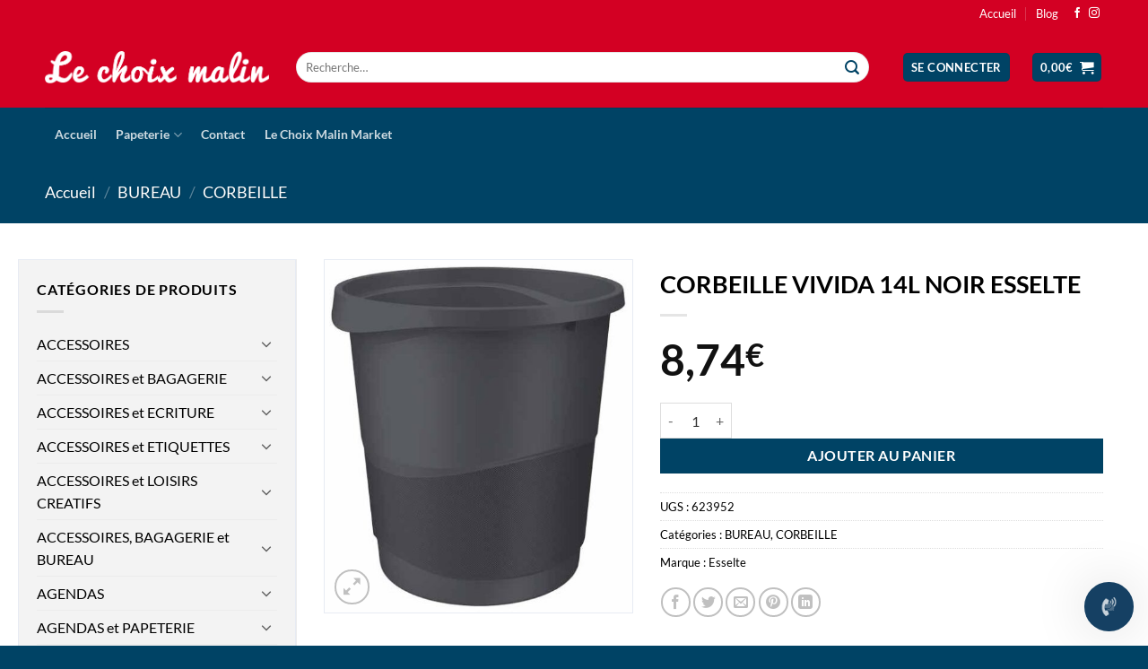

--- FILE ---
content_type: text/html; charset=UTF-8
request_url: https://www.lechoixmalin.be/produit/corbeille-vivida-14l-noir-esselte/
body_size: 33725
content:
<!DOCTYPE html>
<html lang="fr-FR" prefix="og: https://ogp.me/ns#" class="loading-site no-js">
<head>
	<meta charset="UTF-8" />
	<link rel="profile" href="http://gmpg.org/xfn/11" />
	<link rel="pingback" href="https://www.lechoixmalin.be/xmlrpc.php" />

	<script>(function(html){html.className = html.className.replace(/\bno-js\b/,'js')})(document.documentElement);</script>
<meta name="viewport" content="width=device-width, initial-scale=1" /><script>window._wca = window._wca || [];</script>

<!-- Optimisation des moteurs de recherche par Rank Math PRO - https://rankmath.com/ -->
<title>CORBEILLE VIVIDA 14L NOIR ESSELTE - Le choix malin</title>
<meta name="description" content="CORBEILLE VIVIDA 14L NOIR ESSELTE"/>
<meta name="robots" content="index, follow, max-snippet:-1, max-video-preview:-1, max-image-preview:large"/>
<link rel="canonical" href="https://www.lechoixmalin.be/produit/corbeille-vivida-14l-noir-esselte/" />
<meta property="og:locale" content="fr_FR" />
<meta property="og:type" content="product" />
<meta property="og:title" content="CORBEILLE VIVIDA 14L NOIR ESSELTE - Le choix malin" />
<meta property="og:description" content="CORBEILLE VIVIDA 14L NOIR ESSELTE" />
<meta property="og:url" content="https://www.lechoixmalin.be/produit/corbeille-vivida-14l-noir-esselte/" />
<meta property="og:site_name" content="Le choix malin" />
<meta property="og:updated_time" content="2025-03-02T19:26:12+01:00" />
<meta property="og:image" content="https://www.lechoixmalin.be/wp-content/uploads/2025/03/1-5336.jpeg" />
<meta property="og:image:secure_url" content="https://www.lechoixmalin.be/wp-content/uploads/2025/03/1-5336.jpeg" />
<meta property="og:image:width" content="523" />
<meta property="og:image:height" content="600" />
<meta property="og:image:alt" content="CORBEILLE VIVIDA 14L NOIR ESSELTE" />
<meta property="og:image:type" content="image/jpeg" />
<meta property="product:price:amount" content="8.74" />
<meta property="product:price:currency" content="EUR" />
<meta property="product:availability" content="instock" />
<meta property="product:retailer_item_id" content="623952" />
<meta name="twitter:card" content="summary_large_image" />
<meta name="twitter:title" content="CORBEILLE VIVIDA 14L NOIR ESSELTE - Le choix malin" />
<meta name="twitter:description" content="CORBEILLE VIVIDA 14L NOIR ESSELTE" />
<meta name="twitter:image" content="https://www.lechoixmalin.be/wp-content/uploads/2025/03/1-5336.jpeg" />
<meta name="twitter:label1" content="Prix" />
<meta name="twitter:data1" content="8,74&euro;" />
<meta name="twitter:label2" content="Disponibilité" />
<meta name="twitter:data2" content="En stock" />
<script type="application/ld+json" class="rank-math-schema-pro">{"@context":"https://schema.org","@graph":[{"@type":"Organization","@id":"https://www.lechoixmalin.be/#organization","name":"Le Choix Malin","url":"https://www.lechoixmalin.be","logo":{"@type":"ImageObject","@id":"https://www.lechoixmalin.be/#logo","url":"https://www.lechoixmalin.be/wp-content/uploads/2021/06/big_logo.jpg","contentUrl":"https://www.lechoixmalin.be/wp-content/uploads/2021/06/big_logo.jpg","caption":"Le Choix Malin","inLanguage":"fr-FR","width":"1920","height":"1080"}},{"@type":"WebSite","@id":"https://www.lechoixmalin.be/#website","url":"https://www.lechoixmalin.be","name":"Le Choix Malin","publisher":{"@id":"https://www.lechoixmalin.be/#organization"},"inLanguage":"fr-FR"},{"@type":"ImageObject","@id":"https://www.lechoixmalin.be/wp-content/uploads/2025/03/1-5336.jpeg","url":"https://www.lechoixmalin.be/wp-content/uploads/2025/03/1-5336.jpeg","width":"523","height":"600","inLanguage":"fr-FR"},{"@type":"ItemPage","@id":"https://www.lechoixmalin.be/produit/corbeille-vivida-14l-noir-esselte/#webpage","url":"https://www.lechoixmalin.be/produit/corbeille-vivida-14l-noir-esselte/","name":"CORBEILLE VIVIDA 14L NOIR ESSELTE - Le choix malin","datePublished":"2025-03-02T19:25:32+01:00","dateModified":"2025-03-02T19:26:12+01:00","isPartOf":{"@id":"https://www.lechoixmalin.be/#website"},"primaryImageOfPage":{"@id":"https://www.lechoixmalin.be/wp-content/uploads/2025/03/1-5336.jpeg"},"inLanguage":"fr-FR"},{"@type":"Product","name":"CORBEILLE VIVIDA 14L NOIR ESSELTE - Le choix malin","description":"CORBEILLE VIVIDA 14L NOIR ESSELTE","sku":"623952","category":"BUREAU","mainEntityOfPage":{"@id":"https://www.lechoixmalin.be/produit/corbeille-vivida-14l-noir-esselte/#webpage"},"image":[{"@type":"ImageObject","url":"https://www.lechoixmalin.be/wp-content/uploads/2025/03/1-5336.jpeg","height":"600","width":"523"}],"offers":{"@type":"Offer","price":"8.74","priceCurrency":"EUR","priceValidUntil":"2027-12-31","availability":"https://schema.org/InStock","itemCondition":"NewCondition","url":"https://www.lechoixmalin.be/produit/corbeille-vivida-14l-noir-esselte/","seller":{"@type":"Organization","@id":"https://www.lechoixmalin.be/","name":"Le Choix Malin","url":"https://www.lechoixmalin.be","logo":"https://www.lechoixmalin.be/wp-content/uploads/2021/06/big_logo.jpg"}},"@id":"https://www.lechoixmalin.be/produit/corbeille-vivida-14l-noir-esselte/#richSnippet"}]}</script>
<!-- /Extension Rank Math WordPress SEO -->

<link rel='dns-prefetch' href='//stats.wp.com' />
<link rel='preconnect' href='//c0.wp.com' />
<link rel='prefetch' href='https://www.lechoixmalin.be/wp-content/themes/flatsome/assets/js/flatsome.js?ver=22889b626eb7ec03b5a4' />
<link rel='prefetch' href='https://www.lechoixmalin.be/wp-content/themes/flatsome/assets/js/chunk.slider.js?ver=3.20.1' />
<link rel='prefetch' href='https://www.lechoixmalin.be/wp-content/themes/flatsome/assets/js/chunk.popups.js?ver=3.20.1' />
<link rel='prefetch' href='https://www.lechoixmalin.be/wp-content/themes/flatsome/assets/js/chunk.tooltips.js?ver=3.20.1' />
<link rel='prefetch' href='https://www.lechoixmalin.be/wp-content/themes/flatsome/assets/js/woocommerce.js?ver=1c9be63d628ff7c3ff4c' />
<link rel="alternate" type="application/rss+xml" title="Le choix malin &raquo; Flux" href="https://www.lechoixmalin.be/feed/" />
<link rel="alternate" type="application/rss+xml" title="Le choix malin &raquo; Flux des commentaires" href="https://www.lechoixmalin.be/comments/feed/" />
<link rel="alternate" title="oEmbed (JSON)" type="application/json+oembed" href="https://www.lechoixmalin.be/wp-json/oembed/1.0/embed?url=https%3A%2F%2Fwww.lechoixmalin.be%2Fproduit%2Fcorbeille-vivida-14l-noir-esselte%2F" />
<link rel="alternate" title="oEmbed (XML)" type="text/xml+oembed" href="https://www.lechoixmalin.be/wp-json/oembed/1.0/embed?url=https%3A%2F%2Fwww.lechoixmalin.be%2Fproduit%2Fcorbeille-vivida-14l-noir-esselte%2F&#038;format=xml" />
<style id='wp-img-auto-sizes-contain-inline-css' type='text/css'>
img:is([sizes=auto i],[sizes^="auto," i]){contain-intrinsic-size:3000px 1500px}
/*# sourceURL=wp-img-auto-sizes-contain-inline-css */
</style>
<style id='wp-emoji-styles-inline-css' type='text/css'>

	img.wp-smiley, img.emoji {
		display: inline !important;
		border: none !important;
		box-shadow: none !important;
		height: 1em !important;
		width: 1em !important;
		margin: 0 0.07em !important;
		vertical-align: -0.1em !important;
		background: none !important;
		padding: 0 !important;
	}
/*# sourceURL=wp-emoji-styles-inline-css */
</style>
<style id='wp-block-library-inline-css' type='text/css'>
:root{--wp-block-synced-color:#7a00df;--wp-block-synced-color--rgb:122,0,223;--wp-bound-block-color:var(--wp-block-synced-color);--wp-editor-canvas-background:#ddd;--wp-admin-theme-color:#007cba;--wp-admin-theme-color--rgb:0,124,186;--wp-admin-theme-color-darker-10:#006ba1;--wp-admin-theme-color-darker-10--rgb:0,107,160.5;--wp-admin-theme-color-darker-20:#005a87;--wp-admin-theme-color-darker-20--rgb:0,90,135;--wp-admin-border-width-focus:2px}@media (min-resolution:192dpi){:root{--wp-admin-border-width-focus:1.5px}}.wp-element-button{cursor:pointer}:root .has-very-light-gray-background-color{background-color:#eee}:root .has-very-dark-gray-background-color{background-color:#313131}:root .has-very-light-gray-color{color:#eee}:root .has-very-dark-gray-color{color:#313131}:root .has-vivid-green-cyan-to-vivid-cyan-blue-gradient-background{background:linear-gradient(135deg,#00d084,#0693e3)}:root .has-purple-crush-gradient-background{background:linear-gradient(135deg,#34e2e4,#4721fb 50%,#ab1dfe)}:root .has-hazy-dawn-gradient-background{background:linear-gradient(135deg,#faaca8,#dad0ec)}:root .has-subdued-olive-gradient-background{background:linear-gradient(135deg,#fafae1,#67a671)}:root .has-atomic-cream-gradient-background{background:linear-gradient(135deg,#fdd79a,#004a59)}:root .has-nightshade-gradient-background{background:linear-gradient(135deg,#330968,#31cdcf)}:root .has-midnight-gradient-background{background:linear-gradient(135deg,#020381,#2874fc)}:root{--wp--preset--font-size--normal:16px;--wp--preset--font-size--huge:42px}.has-regular-font-size{font-size:1em}.has-larger-font-size{font-size:2.625em}.has-normal-font-size{font-size:var(--wp--preset--font-size--normal)}.has-huge-font-size{font-size:var(--wp--preset--font-size--huge)}.has-text-align-center{text-align:center}.has-text-align-left{text-align:left}.has-text-align-right{text-align:right}.has-fit-text{white-space:nowrap!important}#end-resizable-editor-section{display:none}.aligncenter{clear:both}.items-justified-left{justify-content:flex-start}.items-justified-center{justify-content:center}.items-justified-right{justify-content:flex-end}.items-justified-space-between{justify-content:space-between}.screen-reader-text{border:0;clip-path:inset(50%);height:1px;margin:-1px;overflow:hidden;padding:0;position:absolute;width:1px;word-wrap:normal!important}.screen-reader-text:focus{background-color:#ddd;clip-path:none;color:#444;display:block;font-size:1em;height:auto;left:5px;line-height:normal;padding:15px 23px 14px;text-decoration:none;top:5px;width:auto;z-index:100000}html :where(.has-border-color){border-style:solid}html :where([style*=border-top-color]){border-top-style:solid}html :where([style*=border-right-color]){border-right-style:solid}html :where([style*=border-bottom-color]){border-bottom-style:solid}html :where([style*=border-left-color]){border-left-style:solid}html :where([style*=border-width]){border-style:solid}html :where([style*=border-top-width]){border-top-style:solid}html :where([style*=border-right-width]){border-right-style:solid}html :where([style*=border-bottom-width]){border-bottom-style:solid}html :where([style*=border-left-width]){border-left-style:solid}html :where(img[class*=wp-image-]){height:auto;max-width:100%}:where(figure){margin:0 0 1em}html :where(.is-position-sticky){--wp-admin--admin-bar--position-offset:var(--wp-admin--admin-bar--height,0px)}@media screen and (max-width:600px){html :where(.is-position-sticky){--wp-admin--admin-bar--position-offset:0px}}

/*# sourceURL=wp-block-library-inline-css */
</style><link rel='stylesheet' id='wc-blocks-style-css' href='https://c0.wp.com/p/woocommerce/10.4.3/assets/client/blocks/wc-blocks.css' type='text/css' media='all' />
<style id='global-styles-inline-css' type='text/css'>
:root{--wp--preset--aspect-ratio--square: 1;--wp--preset--aspect-ratio--4-3: 4/3;--wp--preset--aspect-ratio--3-4: 3/4;--wp--preset--aspect-ratio--3-2: 3/2;--wp--preset--aspect-ratio--2-3: 2/3;--wp--preset--aspect-ratio--16-9: 16/9;--wp--preset--aspect-ratio--9-16: 9/16;--wp--preset--color--black: #000000;--wp--preset--color--cyan-bluish-gray: #abb8c3;--wp--preset--color--white: #ffffff;--wp--preset--color--pale-pink: #f78da7;--wp--preset--color--vivid-red: #cf2e2e;--wp--preset--color--luminous-vivid-orange: #ff6900;--wp--preset--color--luminous-vivid-amber: #fcb900;--wp--preset--color--light-green-cyan: #7bdcb5;--wp--preset--color--vivid-green-cyan: #00d084;--wp--preset--color--pale-cyan-blue: #8ed1fc;--wp--preset--color--vivid-cyan-blue: #0693e3;--wp--preset--color--vivid-purple: #9b51e0;--wp--preset--color--primary: #004365;--wp--preset--color--secondary: #004365;--wp--preset--color--success: #627D47;--wp--preset--color--alert: #b20000;--wp--preset--gradient--vivid-cyan-blue-to-vivid-purple: linear-gradient(135deg,rgb(6,147,227) 0%,rgb(155,81,224) 100%);--wp--preset--gradient--light-green-cyan-to-vivid-green-cyan: linear-gradient(135deg,rgb(122,220,180) 0%,rgb(0,208,130) 100%);--wp--preset--gradient--luminous-vivid-amber-to-luminous-vivid-orange: linear-gradient(135deg,rgb(252,185,0) 0%,rgb(255,105,0) 100%);--wp--preset--gradient--luminous-vivid-orange-to-vivid-red: linear-gradient(135deg,rgb(255,105,0) 0%,rgb(207,46,46) 100%);--wp--preset--gradient--very-light-gray-to-cyan-bluish-gray: linear-gradient(135deg,rgb(238,238,238) 0%,rgb(169,184,195) 100%);--wp--preset--gradient--cool-to-warm-spectrum: linear-gradient(135deg,rgb(74,234,220) 0%,rgb(151,120,209) 20%,rgb(207,42,186) 40%,rgb(238,44,130) 60%,rgb(251,105,98) 80%,rgb(254,248,76) 100%);--wp--preset--gradient--blush-light-purple: linear-gradient(135deg,rgb(255,206,236) 0%,rgb(152,150,240) 100%);--wp--preset--gradient--blush-bordeaux: linear-gradient(135deg,rgb(254,205,165) 0%,rgb(254,45,45) 50%,rgb(107,0,62) 100%);--wp--preset--gradient--luminous-dusk: linear-gradient(135deg,rgb(255,203,112) 0%,rgb(199,81,192) 50%,rgb(65,88,208) 100%);--wp--preset--gradient--pale-ocean: linear-gradient(135deg,rgb(255,245,203) 0%,rgb(182,227,212) 50%,rgb(51,167,181) 100%);--wp--preset--gradient--electric-grass: linear-gradient(135deg,rgb(202,248,128) 0%,rgb(113,206,126) 100%);--wp--preset--gradient--midnight: linear-gradient(135deg,rgb(2,3,129) 0%,rgb(40,116,252) 100%);--wp--preset--font-size--small: 13px;--wp--preset--font-size--medium: 20px;--wp--preset--font-size--large: 36px;--wp--preset--font-size--x-large: 42px;--wp--preset--spacing--20: 0.44rem;--wp--preset--spacing--30: 0.67rem;--wp--preset--spacing--40: 1rem;--wp--preset--spacing--50: 1.5rem;--wp--preset--spacing--60: 2.25rem;--wp--preset--spacing--70: 3.38rem;--wp--preset--spacing--80: 5.06rem;--wp--preset--shadow--natural: 6px 6px 9px rgba(0, 0, 0, 0.2);--wp--preset--shadow--deep: 12px 12px 50px rgba(0, 0, 0, 0.4);--wp--preset--shadow--sharp: 6px 6px 0px rgba(0, 0, 0, 0.2);--wp--preset--shadow--outlined: 6px 6px 0px -3px rgb(255, 255, 255), 6px 6px rgb(0, 0, 0);--wp--preset--shadow--crisp: 6px 6px 0px rgb(0, 0, 0);}:where(body) { margin: 0; }.wp-site-blocks > .alignleft { float: left; margin-right: 2em; }.wp-site-blocks > .alignright { float: right; margin-left: 2em; }.wp-site-blocks > .aligncenter { justify-content: center; margin-left: auto; margin-right: auto; }:where(.is-layout-flex){gap: 0.5em;}:where(.is-layout-grid){gap: 0.5em;}.is-layout-flow > .alignleft{float: left;margin-inline-start: 0;margin-inline-end: 2em;}.is-layout-flow > .alignright{float: right;margin-inline-start: 2em;margin-inline-end: 0;}.is-layout-flow > .aligncenter{margin-left: auto !important;margin-right: auto !important;}.is-layout-constrained > .alignleft{float: left;margin-inline-start: 0;margin-inline-end: 2em;}.is-layout-constrained > .alignright{float: right;margin-inline-start: 2em;margin-inline-end: 0;}.is-layout-constrained > .aligncenter{margin-left: auto !important;margin-right: auto !important;}.is-layout-constrained > :where(:not(.alignleft):not(.alignright):not(.alignfull)){margin-left: auto !important;margin-right: auto !important;}body .is-layout-flex{display: flex;}.is-layout-flex{flex-wrap: wrap;align-items: center;}.is-layout-flex > :is(*, div){margin: 0;}body .is-layout-grid{display: grid;}.is-layout-grid > :is(*, div){margin: 0;}body{padding-top: 0px;padding-right: 0px;padding-bottom: 0px;padding-left: 0px;}a:where(:not(.wp-element-button)){text-decoration: none;}:root :where(.wp-element-button, .wp-block-button__link){background-color: #32373c;border-width: 0;color: #fff;font-family: inherit;font-size: inherit;font-style: inherit;font-weight: inherit;letter-spacing: inherit;line-height: inherit;padding-top: calc(0.667em + 2px);padding-right: calc(1.333em + 2px);padding-bottom: calc(0.667em + 2px);padding-left: calc(1.333em + 2px);text-decoration: none;text-transform: inherit;}.has-black-color{color: var(--wp--preset--color--black) !important;}.has-cyan-bluish-gray-color{color: var(--wp--preset--color--cyan-bluish-gray) !important;}.has-white-color{color: var(--wp--preset--color--white) !important;}.has-pale-pink-color{color: var(--wp--preset--color--pale-pink) !important;}.has-vivid-red-color{color: var(--wp--preset--color--vivid-red) !important;}.has-luminous-vivid-orange-color{color: var(--wp--preset--color--luminous-vivid-orange) !important;}.has-luminous-vivid-amber-color{color: var(--wp--preset--color--luminous-vivid-amber) !important;}.has-light-green-cyan-color{color: var(--wp--preset--color--light-green-cyan) !important;}.has-vivid-green-cyan-color{color: var(--wp--preset--color--vivid-green-cyan) !important;}.has-pale-cyan-blue-color{color: var(--wp--preset--color--pale-cyan-blue) !important;}.has-vivid-cyan-blue-color{color: var(--wp--preset--color--vivid-cyan-blue) !important;}.has-vivid-purple-color{color: var(--wp--preset--color--vivid-purple) !important;}.has-primary-color{color: var(--wp--preset--color--primary) !important;}.has-secondary-color{color: var(--wp--preset--color--secondary) !important;}.has-success-color{color: var(--wp--preset--color--success) !important;}.has-alert-color{color: var(--wp--preset--color--alert) !important;}.has-black-background-color{background-color: var(--wp--preset--color--black) !important;}.has-cyan-bluish-gray-background-color{background-color: var(--wp--preset--color--cyan-bluish-gray) !important;}.has-white-background-color{background-color: var(--wp--preset--color--white) !important;}.has-pale-pink-background-color{background-color: var(--wp--preset--color--pale-pink) !important;}.has-vivid-red-background-color{background-color: var(--wp--preset--color--vivid-red) !important;}.has-luminous-vivid-orange-background-color{background-color: var(--wp--preset--color--luminous-vivid-orange) !important;}.has-luminous-vivid-amber-background-color{background-color: var(--wp--preset--color--luminous-vivid-amber) !important;}.has-light-green-cyan-background-color{background-color: var(--wp--preset--color--light-green-cyan) !important;}.has-vivid-green-cyan-background-color{background-color: var(--wp--preset--color--vivid-green-cyan) !important;}.has-pale-cyan-blue-background-color{background-color: var(--wp--preset--color--pale-cyan-blue) !important;}.has-vivid-cyan-blue-background-color{background-color: var(--wp--preset--color--vivid-cyan-blue) !important;}.has-vivid-purple-background-color{background-color: var(--wp--preset--color--vivid-purple) !important;}.has-primary-background-color{background-color: var(--wp--preset--color--primary) !important;}.has-secondary-background-color{background-color: var(--wp--preset--color--secondary) !important;}.has-success-background-color{background-color: var(--wp--preset--color--success) !important;}.has-alert-background-color{background-color: var(--wp--preset--color--alert) !important;}.has-black-border-color{border-color: var(--wp--preset--color--black) !important;}.has-cyan-bluish-gray-border-color{border-color: var(--wp--preset--color--cyan-bluish-gray) !important;}.has-white-border-color{border-color: var(--wp--preset--color--white) !important;}.has-pale-pink-border-color{border-color: var(--wp--preset--color--pale-pink) !important;}.has-vivid-red-border-color{border-color: var(--wp--preset--color--vivid-red) !important;}.has-luminous-vivid-orange-border-color{border-color: var(--wp--preset--color--luminous-vivid-orange) !important;}.has-luminous-vivid-amber-border-color{border-color: var(--wp--preset--color--luminous-vivid-amber) !important;}.has-light-green-cyan-border-color{border-color: var(--wp--preset--color--light-green-cyan) !important;}.has-vivid-green-cyan-border-color{border-color: var(--wp--preset--color--vivid-green-cyan) !important;}.has-pale-cyan-blue-border-color{border-color: var(--wp--preset--color--pale-cyan-blue) !important;}.has-vivid-cyan-blue-border-color{border-color: var(--wp--preset--color--vivid-cyan-blue) !important;}.has-vivid-purple-border-color{border-color: var(--wp--preset--color--vivid-purple) !important;}.has-primary-border-color{border-color: var(--wp--preset--color--primary) !important;}.has-secondary-border-color{border-color: var(--wp--preset--color--secondary) !important;}.has-success-border-color{border-color: var(--wp--preset--color--success) !important;}.has-alert-border-color{border-color: var(--wp--preset--color--alert) !important;}.has-vivid-cyan-blue-to-vivid-purple-gradient-background{background: var(--wp--preset--gradient--vivid-cyan-blue-to-vivid-purple) !important;}.has-light-green-cyan-to-vivid-green-cyan-gradient-background{background: var(--wp--preset--gradient--light-green-cyan-to-vivid-green-cyan) !important;}.has-luminous-vivid-amber-to-luminous-vivid-orange-gradient-background{background: var(--wp--preset--gradient--luminous-vivid-amber-to-luminous-vivid-orange) !important;}.has-luminous-vivid-orange-to-vivid-red-gradient-background{background: var(--wp--preset--gradient--luminous-vivid-orange-to-vivid-red) !important;}.has-very-light-gray-to-cyan-bluish-gray-gradient-background{background: var(--wp--preset--gradient--very-light-gray-to-cyan-bluish-gray) !important;}.has-cool-to-warm-spectrum-gradient-background{background: var(--wp--preset--gradient--cool-to-warm-spectrum) !important;}.has-blush-light-purple-gradient-background{background: var(--wp--preset--gradient--blush-light-purple) !important;}.has-blush-bordeaux-gradient-background{background: var(--wp--preset--gradient--blush-bordeaux) !important;}.has-luminous-dusk-gradient-background{background: var(--wp--preset--gradient--luminous-dusk) !important;}.has-pale-ocean-gradient-background{background: var(--wp--preset--gradient--pale-ocean) !important;}.has-electric-grass-gradient-background{background: var(--wp--preset--gradient--electric-grass) !important;}.has-midnight-gradient-background{background: var(--wp--preset--gradient--midnight) !important;}.has-small-font-size{font-size: var(--wp--preset--font-size--small) !important;}.has-medium-font-size{font-size: var(--wp--preset--font-size--medium) !important;}.has-large-font-size{font-size: var(--wp--preset--font-size--large) !important;}.has-x-large-font-size{font-size: var(--wp--preset--font-size--x-large) !important;}
/*# sourceURL=global-styles-inline-css */
</style>

<link rel='stylesheet' id='besearch-lite-style-css' href='https://www.lechoixmalin.be/wp-content/plugins/besearch-api/assets/css/style.css?v=61.0&#038;ver=6.9' type='text/css' media='all' />
<style id='besearch-lite-style-inline-css' type='text/css'>

        .besearch-lite-product-title { color: #333333 !important; }
        .besearch-lite-product-price { color: #e74c3c !important; }
        .besearch-lite-product-price span { color: #e74c3c !important; }
        .besearch-lite-product-arrow { background: #e74c3c !important; }
        .besearch-lite-product:hover .besearch-lite-product-arrow { background: #c92e1e !important; }
    
/*# sourceURL=besearch-lite-style-inline-css */
</style>
<link rel='stylesheet' id='contact-form-7-css' href='https://www.lechoixmalin.be/wp-content/plugins/contact-form-7/includes/css/styles.css?ver=6.1.4' type='text/css' media='all' />
<link rel='stylesheet' id='photoswipe-css' href='https://c0.wp.com/p/woocommerce/10.4.3/assets/css/photoswipe/photoswipe.min.css' type='text/css' media='all' />
<link rel='stylesheet' id='photoswipe-default-skin-css' href='https://c0.wp.com/p/woocommerce/10.4.3/assets/css/photoswipe/default-skin/default-skin.min.css' type='text/css' media='all' />
<style id='woocommerce-inline-inline-css' type='text/css'>
.woocommerce form .form-row .required { visibility: visible; }
/*# sourceURL=woocommerce-inline-inline-css */
</style>
<link rel='stylesheet' id='dashicons-css' href='https://c0.wp.com/c/6.9/wp-includes/css/dashicons.min.css' type='text/css' media='all' />
<link rel='stylesheet' id='woocommerce-addons-css-css' href='https://www.lechoixmalin.be/wp-content/plugins/woocommerce-product-addons/assets/css/frontend.css?ver=3.0.32' type='text/css' media='all' />
<link rel='stylesheet' id='brands-styles-css' href='https://c0.wp.com/p/woocommerce/10.4.3/assets/css/brands.css' type='text/css' media='all' />
<link rel='stylesheet' id='mollie-applepaydirect-css' href='https://www.lechoixmalin.be/wp-content/plugins/mollie-payments-for-woocommerce/public/css/mollie-applepaydirect.min.css?ver=1766350686' type='text/css' media='screen' />
<link rel='stylesheet' id='flatsome-main-css' href='https://www.lechoixmalin.be/wp-content/themes/flatsome/assets/css/flatsome.css?ver=3.20.1' type='text/css' media='all' />
<style id='flatsome-main-inline-css' type='text/css'>
@font-face {
				font-family: "fl-icons";
				font-display: block;
				src: url(https://www.lechoixmalin.be/wp-content/themes/flatsome/assets/css/icons/fl-icons.eot?v=3.20.1);
				src:
					url(https://www.lechoixmalin.be/wp-content/themes/flatsome/assets/css/icons/fl-icons.eot#iefix?v=3.20.1) format("embedded-opentype"),
					url(https://www.lechoixmalin.be/wp-content/themes/flatsome/assets/css/icons/fl-icons.woff2?v=3.20.1) format("woff2"),
					url(https://www.lechoixmalin.be/wp-content/themes/flatsome/assets/css/icons/fl-icons.ttf?v=3.20.1) format("truetype"),
					url(https://www.lechoixmalin.be/wp-content/themes/flatsome/assets/css/icons/fl-icons.woff?v=3.20.1) format("woff"),
					url(https://www.lechoixmalin.be/wp-content/themes/flatsome/assets/css/icons/fl-icons.svg?v=3.20.1#fl-icons) format("svg");
			}
/*# sourceURL=flatsome-main-inline-css */
</style>
<link rel='stylesheet' id='flatsome-shop-css' href='https://www.lechoixmalin.be/wp-content/themes/flatsome/assets/css/flatsome-shop.css?ver=3.20.1' type='text/css' media='all' />
<link rel='stylesheet' id='flatsome-style-css' href='https://www.lechoixmalin.be/wp-content/themes/lechoixmalin/style.css?ver=3.0' type='text/css' media='all' />
<link rel='stylesheet' id='wacu-css' href='https://www.lechoixmalin.be/wp-content/plugins/wordpress-any-contact-us/assets/css/wacu.css?ver=2.3.0' type='text/css' media='all' />
<style id='wacu-inline-css' type='text/css'>
.wacu-color {
			color: #ffffff;
		}
		.wacu-bg-color {
			background-color: #154063;
		}
		.wacu-widget-trigger,
		.wacu-popup__header,
		.wacu-sub-popup__header,
		.wacu-schedule-call input[type="submit"],
		.wacu-email-us input[type="submit"] {
			color: #ffffff;
			background-color: #154063;
		}.wacu-br .wacu-popup:after,
		.wacu-br .wacu-sub-popup:after,
		.wacu-br .wacu-smart-popup:after {
			right: calc( 60px / 2.2 );
		}
		.wacu-bl .wacu-popup:after,
		.wacu-bl .wacu-sub-popup:after,
		.wacu-bl .wacu-smart-popup:after {
			left: calc( 60px / 2.2 );
		}.wacu-widget.wacu-br {
			right: 16px;
			bottom: 16px;
		}
		.wacu-widget.wacu-bl {
			left: 16px;
			bottom: 16px;
		}.wacu-trigger--ripple::after,
			.wacu-trigger--ripple::before {
				border: 8px solid rgba( 21, 64, 99, 0.4 );
			}@media ( max-width: 426px ) {
			.wacu-popup__header-cta,
			.wacu-sub-popup__header-cta {
				background-color: #154063;
			}
		}
/*# sourceURL=wacu-inline-css */
</style>
<script type="text/javascript" src="https://c0.wp.com/c/6.9/wp-includes/js/jquery/jquery.min.js" id="jquery-core-js"></script>
<script type="text/javascript" src="https://c0.wp.com/c/6.9/wp-includes/js/jquery/jquery-migrate.min.js" id="jquery-migrate-js"></script>
<script type="text/javascript" src="https://c0.wp.com/p/woocommerce/10.4.3/assets/js/jquery-blockui/jquery.blockUI.min.js" id="wc-jquery-blockui-js" data-wp-strategy="defer"></script>
<script type="text/javascript" id="wc-add-to-cart-js-extra">
/* <![CDATA[ */
var wc_add_to_cart_params = {"ajax_url":"/wp-admin/admin-ajax.php","wc_ajax_url":"/?wc-ajax=%%endpoint%%","i18n_view_cart":"Voir le panier","cart_url":"https://www.lechoixmalin.be/panier/","is_cart":"","cart_redirect_after_add":"no"};
//# sourceURL=wc-add-to-cart-js-extra
/* ]]> */
</script>
<script type="text/javascript" src="https://c0.wp.com/p/woocommerce/10.4.3/assets/js/frontend/add-to-cart.min.js" id="wc-add-to-cart-js" defer="defer" data-wp-strategy="defer"></script>
<script type="text/javascript" src="https://c0.wp.com/p/woocommerce/10.4.3/assets/js/photoswipe/photoswipe.min.js" id="wc-photoswipe-js" defer="defer" data-wp-strategy="defer"></script>
<script type="text/javascript" src="https://c0.wp.com/p/woocommerce/10.4.3/assets/js/photoswipe/photoswipe-ui-default.min.js" id="wc-photoswipe-ui-default-js" defer="defer" data-wp-strategy="defer"></script>
<script type="text/javascript" id="wc-single-product-js-extra">
/* <![CDATA[ */
var wc_single_product_params = {"i18n_required_rating_text":"Veuillez s\u00e9lectionner une note","i18n_rating_options":["1\u00a0\u00e9toile sur 5","2\u00a0\u00e9toiles sur 5","3\u00a0\u00e9toiles sur 5","4\u00a0\u00e9toiles sur 5","5\u00a0\u00e9toiles sur 5"],"i18n_product_gallery_trigger_text":"Voir la galerie d\u2019images en plein \u00e9cran","review_rating_required":"yes","flexslider":{"rtl":false,"animation":"slide","smoothHeight":true,"directionNav":false,"controlNav":"thumbnails","slideshow":false,"animationSpeed":500,"animationLoop":false,"allowOneSlide":false},"zoom_enabled":"","zoom_options":[],"photoswipe_enabled":"1","photoswipe_options":{"shareEl":false,"closeOnScroll":false,"history":false,"hideAnimationDuration":0,"showAnimationDuration":0},"flexslider_enabled":""};
//# sourceURL=wc-single-product-js-extra
/* ]]> */
</script>
<script type="text/javascript" src="https://c0.wp.com/p/woocommerce/10.4.3/assets/js/frontend/single-product.min.js" id="wc-single-product-js" defer="defer" data-wp-strategy="defer"></script>
<script type="text/javascript" src="https://c0.wp.com/p/woocommerce/10.4.3/assets/js/js-cookie/js.cookie.min.js" id="wc-js-cookie-js" data-wp-strategy="defer"></script>
<script type="text/javascript" src="https://c0.wp.com/p/woocommerce/10.4.3/assets/js/dompurify/purify.min.js" id="wc-dompurify-js" defer="defer" data-wp-strategy="defer"></script>
<script type="text/javascript" src="https://c0.wp.com/p/woocommerce/10.4.3/assets/js/jquery-tiptip/jquery.tipTip.min.js" id="wc-jquery-tiptip-js" defer="defer" data-wp-strategy="defer"></script>
<script type="text/javascript" src="https://stats.wp.com/s-202603.js" id="woocommerce-analytics-js" defer="defer" data-wp-strategy="defer"></script>
<link rel="https://api.w.org/" href="https://www.lechoixmalin.be/wp-json/" /><link rel="alternate" title="JSON" type="application/json" href="https://www.lechoixmalin.be/wp-json/wp/v2/product/42066" /><link rel="EditURI" type="application/rsd+xml" title="RSD" href="https://www.lechoixmalin.be/xmlrpc.php?rsd" />
<meta name="generator" content="WordPress 6.9" />
<link rel='shortlink' href='https://www.lechoixmalin.be/?p=42066' />
<script>  var el_i13_login_captcha=null; var el_i13_register_captcha=null; </script>	<style>img#wpstats{display:none}</style>
			<style type="text/css">
		.google-custom-reviews .review-item {text-align: center; border: 2px solid #f1f1f1; padding: 20px; border-radius: 7px; box-shadow: 0px 0px 15px rgb(0 0 0 / 5%); } 
		.google-custom-reviews .review-item .image {max-width: 100px; display: inline-block; border-radius: 100%; margin-top: 10px; }
		.google-custom-reviews .review-item .image img {height: 100px; width: 100px; object-fit: cover; object-position: center; border-radius: 100%; } 
		.google-custom-reviews .review-item .name h5{font-weight: bold; font-size: 17px; margin-top: 15px;  }
		.google-custom-reviews .review-item .name h5 a{ text-decoration: none; color: #000; }
		.google-custom-reviews .rating {font-size: 23px; margin-bottom: 7px; margin-top: -7px; }
		.google-custom-reviews .rating i {color: #ffb735; }
		.review-main-title h2{ font-size: 38px; }
		.review-main-title{ text-align: center; margin-top: 50px; padding-bottom: 0; }
		.review-time a {display: flex; align-items: center; font-size: 16px; }
		.review-time a img {max-width: 25px; margin-right: 10px; } 
		.review-time > div {display: inline-block; margin-top: 20px; }
		.masonry {-webkit-column-count: 4; -moz-column-count:4; column-count: 4; -webkit-column-gap: 1em; -moz-column-gap: 1em; column-gap: 1em; margin: 1.5em; padding: 0; -moz-column-gap: 1.5em; -webkit-column-gap: 1.5em; column-gap: 1.5em; font-size: .85em; }
		.masonry > div {display: inline-block; background: #fff; margin: 0 0 1.5em; width: 100%; -webkit-transition:1s ease all; box-sizing: border-box; -moz-box-sizing: border-box; -webkit-box-sizing: border-box; } 

		@media screen and (max-width: 767px){
			.masonry {-moz-column-count: 1; -webkit-column-count: 1; column-count: 1; }
		}
	</style>
		<style type="text/css">

@media screen and (max-width: 767px){
					.wacu-widget.wacu-br {width: 100%; right: 0; bottom: 0; background: #fff; }
			.wacu-widget.wacu-br .wacu-widget__footer > div {width: 100%; margin: 10px; }
			.wacu-widget.wacu-br .wacu-widget__footer { width: 100%; }
		.product-main { padding: 0px !important;} .pdf-links a {width : 100% !important;}
		}


		@media screen and (min-width:1100px){
			.wacu-widget__footer span.wacu-trigger__text {display: none !important; }
			.wacu-trigger--icon-with-text{ padding: 10px 10px !important; border-radius: 100%; }
			.wacu-trigger--icon-with-text .wacu-trigger__icon{ margin-right:0 !important; }
			.wacu-trigger--icon-with-text .wacu-trigger__icon > span{ width:25px; height:25px; left:5px; top:5px; }
			.wacu-trigger--icon-with-text .wacu-trigger__icon{ width:35px; height:35px; }
		}

	</style>
	        <head>
            <link rel="stylesheet" type="text/css" href="https://cdnjs.cloudflare.com/ajax/libs/font-awesome/4.7.0/css/font-awesome.min.css">
        <link rel='stylesheet' id='so-css-flatsome-css' href='https://www.lechoixmalin.be/wp-content/uploads/so-css/so-css-flatsome.css?ver=1675711945' type='text/css' media='all' />
</head>
        <style type="text/css">
        span.add-to-cart-pages-text {height: 40px; color: red; font-weight: bold; font-style: italic; position: absolute; left: 0; bottom: -25px; }
        .woocommerce-checkout dl.variation dt {display: inline-block; width: 60%; }
    </style>
    <!-- Global site tag (gtag.js) - Google Analytics -->
<script async src="https://www.googletagmanager.com/gtag/js?id=G-EGF7YDXZ5H"></script>
<script>
  window.dataLayer = window.dataLayer || [];
  function gtag(){dataLayer.push(arguments);}
  gtag('js', new Date());

  gtag('config', 'G-EGF7YDXZ5H');
</script>
<script type='text/javascript'>
  window.smartlook||(function(d) {
    var o=smartlook=function(){ o.api.push(arguments)},h=d.getElementsByTagName('head')[0];
    var c=d.createElement('script');o.api=new Array();c.async=true;c.type='text/javascript';
    c.charset='utf-8';c.src='https://rec.smartlook.com/recorder.js';h.appendChild(c);
    })(document);
    smartlook('init', '46f8e2293bd1efbde9028ad97bb0778e382a230e');
</script>	<noscript><style>.woocommerce-product-gallery{ opacity: 1 !important; }</style></noscript>
	<link rel="icon" href="https://www.lechoixmalin.be/wp-content/uploads/2020/05/cropped-icon-32x32.png" sizes="32x32" />
<link rel="icon" href="https://www.lechoixmalin.be/wp-content/uploads/2020/05/cropped-icon-192x192.png" sizes="192x192" />
<link rel="apple-touch-icon" href="https://www.lechoixmalin.be/wp-content/uploads/2020/05/cropped-icon-180x180.png" />
<meta name="msapplication-TileImage" content="https://www.lechoixmalin.be/wp-content/uploads/2020/05/cropped-icon-270x270.png" />
<style id="custom-css" type="text/css">:root {--primary-color: #004365;--fs-color-primary: #004365;--fs-color-secondary: #004365;--fs-color-success: #627D47;--fs-color-alert: #b20000;--fs-color-base: #000000;--fs-experimental-link-color: #000000;--fs-experimental-link-color-hover: #111;}.tooltipster-base {--tooltip-color: #fff;--tooltip-bg-color: #000;}.off-canvas-right .mfp-content, .off-canvas-left .mfp-content {--drawer-width: 300px;}.off-canvas .mfp-content.off-canvas-cart {--drawer-width: 360px;}.container-width, .full-width .ubermenu-nav, .container, .row{max-width: 1210px}.row.row-collapse{max-width: 1180px}.row.row-small{max-width: 1202.5px}.row.row-large{max-width: 1240px}.header-main{height: 90px}#logo img{max-height: 90px}#logo{width:250px;}.header-bottom{min-height: 33px}.header-top{min-height: 30px}.transparent .header-main{height: 90px}.transparent #logo img{max-height: 90px}.has-transparent + .page-title:first-of-type,.has-transparent + #main > .page-title,.has-transparent + #main > div > .page-title,.has-transparent + #main .page-header-wrapper:first-of-type .page-title{padding-top: 170px;}.header.show-on-scroll,.stuck .header-main{height:70px!important}.stuck #logo img{max-height: 70px!important}.search-form{ width: 95%;}.header-bg-color {background-color: #d30023}.header-bottom {background-color: #004365}.header-main .nav > li > a{line-height: 25px }.header-bottom-nav > li > a{line-height: 60px }@media (max-width: 549px) {.header-main{height: 70px}#logo img{max-height: 70px}}.nav-dropdown-has-arrow.nav-dropdown-has-border li.has-dropdown:before{border-bottom-color: #FFFFFF;}.nav .nav-dropdown{border-color: #FFFFFF }.nav-dropdown-has-arrow li.has-dropdown:after{border-bottom-color: #FFFFFF;}.nav .nav-dropdown{background-color: #FFFFFF}.header-top{background-color:#d30023!important;}h1,h2,h3,h4,h5,h6,.heading-font{color: #000000;}body{font-family: Lato, sans-serif;}body {font-weight: 400;font-style: normal;}.nav > li > a {font-family: Lato, sans-serif;}.mobile-sidebar-levels-2 .nav > li > ul > li > a {font-family: Lato, sans-serif;}.nav > li > a,.mobile-sidebar-levels-2 .nav > li > ul > li > a {font-weight: 700;font-style: normal;}h1,h2,h3,h4,h5,h6,.heading-font, .off-canvas-center .nav-sidebar.nav-vertical > li > a{font-family: Lato, sans-serif;}h1,h2,h3,h4,h5,h6,.heading-font,.banner h1,.banner h2 {font-weight: 700;font-style: normal;}.alt-font{font-family: "Dancing Script", sans-serif;}.alt-font {font-weight: 400!important;font-style: normal!important;}.header:not(.transparent) .header-nav-main.nav > li > a {color: #ffffff;}.shop-page-title.featured-title .title-overlay{background-color: #004365;}@media screen and (min-width: 550px){.products .box-vertical .box-image{min-width: 247px!important;width: 247px!important;}}.footer-1{background-color: #004365}.footer-2{background-color: #000000}.absolute-footer, html{background-color: #004365}.nav-vertical-fly-out > li + li {border-top-width: 1px; border-top-style: solid;}.label-new.menu-item > a:after{content:"Nouveau";}.label-hot.menu-item > a:after{content:"Populaire";}.label-sale.menu-item > a:after{content:"En action";}.label-popular.menu-item > a:after{content:"Populaire";}</style><style id="kirki-inline-styles">/* latin-ext */
@font-face {
  font-family: 'Lato';
  font-style: normal;
  font-weight: 400;
  font-display: swap;
  src: url(https://www.lechoixmalin.be/wp-content/fonts/lato/S6uyw4BMUTPHjxAwXjeu.woff2) format('woff2');
  unicode-range: U+0100-02BA, U+02BD-02C5, U+02C7-02CC, U+02CE-02D7, U+02DD-02FF, U+0304, U+0308, U+0329, U+1D00-1DBF, U+1E00-1E9F, U+1EF2-1EFF, U+2020, U+20A0-20AB, U+20AD-20C0, U+2113, U+2C60-2C7F, U+A720-A7FF;
}
/* latin */
@font-face {
  font-family: 'Lato';
  font-style: normal;
  font-weight: 400;
  font-display: swap;
  src: url(https://www.lechoixmalin.be/wp-content/fonts/lato/S6uyw4BMUTPHjx4wXg.woff2) format('woff2');
  unicode-range: U+0000-00FF, U+0131, U+0152-0153, U+02BB-02BC, U+02C6, U+02DA, U+02DC, U+0304, U+0308, U+0329, U+2000-206F, U+20AC, U+2122, U+2191, U+2193, U+2212, U+2215, U+FEFF, U+FFFD;
}
/* latin-ext */
@font-face {
  font-family: 'Lato';
  font-style: normal;
  font-weight: 700;
  font-display: swap;
  src: url(https://www.lechoixmalin.be/wp-content/fonts/lato/S6u9w4BMUTPHh6UVSwaPGR_p.woff2) format('woff2');
  unicode-range: U+0100-02BA, U+02BD-02C5, U+02C7-02CC, U+02CE-02D7, U+02DD-02FF, U+0304, U+0308, U+0329, U+1D00-1DBF, U+1E00-1E9F, U+1EF2-1EFF, U+2020, U+20A0-20AB, U+20AD-20C0, U+2113, U+2C60-2C7F, U+A720-A7FF;
}
/* latin */
@font-face {
  font-family: 'Lato';
  font-style: normal;
  font-weight: 700;
  font-display: swap;
  src: url(https://www.lechoixmalin.be/wp-content/fonts/lato/S6u9w4BMUTPHh6UVSwiPGQ.woff2) format('woff2');
  unicode-range: U+0000-00FF, U+0131, U+0152-0153, U+02BB-02BC, U+02C6, U+02DA, U+02DC, U+0304, U+0308, U+0329, U+2000-206F, U+20AC, U+2122, U+2191, U+2193, U+2212, U+2215, U+FEFF, U+FFFD;
}/* vietnamese */
@font-face {
  font-family: 'Dancing Script';
  font-style: normal;
  font-weight: 400;
  font-display: swap;
  src: url(https://www.lechoixmalin.be/wp-content/fonts/dancing-script/If2cXTr6YS-zF4S-kcSWSVi_sxjsohD9F50Ruu7BMSo3Rep8ltA.woff2) format('woff2');
  unicode-range: U+0102-0103, U+0110-0111, U+0128-0129, U+0168-0169, U+01A0-01A1, U+01AF-01B0, U+0300-0301, U+0303-0304, U+0308-0309, U+0323, U+0329, U+1EA0-1EF9, U+20AB;
}
/* latin-ext */
@font-face {
  font-family: 'Dancing Script';
  font-style: normal;
  font-weight: 400;
  font-display: swap;
  src: url(https://www.lechoixmalin.be/wp-content/fonts/dancing-script/If2cXTr6YS-zF4S-kcSWSVi_sxjsohD9F50Ruu7BMSo3ROp8ltA.woff2) format('woff2');
  unicode-range: U+0100-02BA, U+02BD-02C5, U+02C7-02CC, U+02CE-02D7, U+02DD-02FF, U+0304, U+0308, U+0329, U+1D00-1DBF, U+1E00-1E9F, U+1EF2-1EFF, U+2020, U+20A0-20AB, U+20AD-20C0, U+2113, U+2C60-2C7F, U+A720-A7FF;
}
/* latin */
@font-face {
  font-family: 'Dancing Script';
  font-style: normal;
  font-weight: 400;
  font-display: swap;
  src: url(https://www.lechoixmalin.be/wp-content/fonts/dancing-script/If2cXTr6YS-zF4S-kcSWSVi_sxjsohD9F50Ruu7BMSo3Sup8.woff2) format('woff2');
  unicode-range: U+0000-00FF, U+0131, U+0152-0153, U+02BB-02BC, U+02C6, U+02DA, U+02DC, U+0304, U+0308, U+0329, U+2000-206F, U+20AC, U+2122, U+2191, U+2193, U+2212, U+2215, U+FEFF, U+FFFD;
}</style></head>

<body class="wp-singular product-template-default single single-product postid-42066 wp-theme-flatsome wp-child-theme-lechoixmalin theme-flatsome woocommerce woocommerce-page woocommerce-no-js lightbox nav-dropdown-has-arrow nav-dropdown-has-shadow nav-dropdown-has-border">


<a class="skip-link screen-reader-text" href="#main">Passer au contenu</a>

<div id="wrapper">

	
	<header id="header" class="header has-sticky sticky-jump">
		<div class="header-wrapper">
			<div id="top-bar" class="header-top hide-for-sticky nav-dark">
    <div class="flex-row container">
      <div class="flex-col hide-for-medium flex-left">
          <ul class="nav nav-left medium-nav-center nav-small  nav-divided">
                        </ul>
      </div>

      <div class="flex-col hide-for-medium flex-center">
          <ul class="nav nav-center nav-small  nav-divided">
                        </ul>
      </div>

      <div class="flex-col hide-for-medium flex-right">
         <ul class="nav top-bar-nav nav-right nav-small  nav-divided">
              <li id="menu-item-11488" class="menu-item menu-item-type-post_type menu-item-object-page menu-item-home menu-item-11488 menu-item-design-default"><a href="https://www.lechoixmalin.be/" class="nav-top-link">Accueil</a></li>
<li id="menu-item-11487" class="menu-item menu-item-type-taxonomy menu-item-object-category menu-item-11487 menu-item-design-default"><a href="https://www.lechoixmalin.be/./blog/" class="nav-top-link">Blog</a></li>
<li class="html header-social-icons ml-0">
	<div class="social-icons follow-icons" ><a href="https://www.facebook.com/Lechoixmalin/" target="_blank" data-label="Facebook" class="icon plain tooltip facebook" title="Nous suivre sur Facebook" aria-label="Nous suivre sur Facebook" rel="noopener nofollow"><i class="icon-facebook" aria-hidden="true"></i></a><a href="https://www.instagram.com/lechoixmalin/" target="_blank" data-label="Instagram" class="icon plain tooltip instagram" title="Nous suivre sur Instagram" aria-label="Nous suivre sur Instagram" rel="noopener nofollow"><i class="icon-instagram" aria-hidden="true"></i></a></div></li>
          </ul>
      </div>

            <div class="flex-col show-for-medium flex-grow">
          <ul class="nav nav-center nav-small mobile-nav  nav-divided">
                        </ul>
      </div>
      
    </div>
</div>
<div id="masthead" class="header-main ">
      <div class="header-inner flex-row container logo-left medium-logo-center" role="navigation">

          <!-- Logo -->
          <div id="logo" class="flex-col logo">
            
<!-- Header logo -->
<a href="https://www.lechoixmalin.be/" title="Le choix malin" rel="home">
		<img width="523" height="75" src="https://www.lechoixmalin.be/wp-content/uploads/2023/01/logo_lechoixmalin.png" class="header_logo header-logo" alt="Le choix malin"/><img  width="523" height="75" src="https://www.lechoixmalin.be/wp-content/uploads/2023/01/logo_lechoixmalin.png" class="header-logo-dark" alt="Le choix malin"/></a>
          </div>

          <!-- Mobile Left Elements -->
          <div class="flex-col show-for-medium flex-left">
            <ul class="mobile-nav nav nav-left ">
              <li class="nav-icon has-icon">
			<a href="#" class="is-small" data-open="#main-menu" data-pos="left" data-bg="main-menu-overlay" role="button" aria-label="Menu" aria-controls="main-menu" aria-expanded="false" aria-haspopup="dialog" data-flatsome-role-button>
			<i class="icon-menu" aria-hidden="true"></i>			<span class="menu-title uppercase hide-for-small">Menu</span>		</a>
	</li>
            </ul>
          </div>

          <!-- Left Elements -->
          <div class="flex-col hide-for-medium flex-left
            flex-grow">
            <ul class="header-nav header-nav-main nav nav-left  nav-size-xlarge nav-spacing-large" >
              <li class="header-search-form search-form html relative has-icon">
	<div class="header-search-form-wrapper">
		<div class="searchform-wrapper ux-search-box relative form-flat is-normal"><form role="search" method="get" class="searchform" action="https://www.lechoixmalin.be/">
	<div class="flex-row relative">
						<div class="flex-col flex-grow">
			<label class="screen-reader-text" for="woocommerce-product-search-field-0">Recherche pour :</label>
			<input type="search" id="woocommerce-product-search-field-0" class="search-field mb-0" placeholder="Recherche&hellip;" value="" name="s" />
			<input type="hidden" name="post_type" value="product" />
					</div>
		<div class="flex-col">
			<button type="submit" value="Recherche" class="ux-search-submit submit-button secondary button  icon mb-0" aria-label="Envoyer">
				<i class="icon-search" aria-hidden="true"></i>			</button>
		</div>
	</div>
	<div class="live-search-results text-left z-top"></div>
</form>
</div>	</div>
</li>
            </ul>
          </div>

          <!-- Right Elements -->
          <div class="flex-col hide-for-medium flex-right">
            <ul class="header-nav header-nav-main nav nav-right  nav-size-xlarge nav-spacing-large">
              
<li class="account-item has-icon">
<div class="header-button">
	<a href="https://www.lechoixmalin.be/mon-compte/" class="nav-top-link nav-top-not-logged-in icon primary button round is-small icon primary button round is-small" title="Se connecter" role="button" data-open="#login-form-popup" aria-controls="login-form-popup" aria-expanded="false" aria-haspopup="dialog" data-flatsome-role-button>
					<span>
			Se connecter			</span>
				</a>


</div>

</li>
<li class="cart-item has-icon has-dropdown">
<div class="header-button">
<a href="https://www.lechoixmalin.be/panier/" title="Panier" class="header-cart-link icon primary button round is-small">


<span class="header-cart-title">
          <span class="cart-price"><span class="woocommerce-Price-amount amount"><bdi>0,00<span class="woocommerce-Price-currencySymbol">&euro;</span></bdi></span></span>
  </span>

    <i class="icon-shopping-cart"
    data-icon-label="0">
  </i>
  </a>
</div>
 <ul class="nav-dropdown nav-dropdown-simple">
    <li class="html widget_shopping_cart">
      <div class="widget_shopping_cart_content">
        

	<div class="ux-mini-cart-empty flex flex-row-col text-center pt pb">
				<div class="ux-mini-cart-empty-icon">
			<svg aria-hidden="true" xmlns="http://www.w3.org/2000/svg" viewBox="0 0 17 19" style="opacity:.1;height:80px;">
				<path d="M8.5 0C6.7 0 5.3 1.2 5.3 2.7v2H2.1c-.3 0-.6.3-.7.7L0 18.2c0 .4.2.8.6.8h15.7c.4 0 .7-.3.7-.7v-.1L15.6 5.4c0-.3-.3-.6-.7-.6h-3.2v-2c0-1.6-1.4-2.8-3.2-2.8zM6.7 2.7c0-.8.8-1.4 1.8-1.4s1.8.6 1.8 1.4v2H6.7v-2zm7.5 3.4 1.3 11.5h-14L2.8 6.1h2.5v1.4c0 .4.3.7.7.7.4 0 .7-.3.7-.7V6.1h3.5v1.4c0 .4.3.7.7.7s.7-.3.7-.7V6.1h2.6z" fill-rule="evenodd" clip-rule="evenodd" fill="currentColor"></path>
			</svg>
		</div>
				<p class="woocommerce-mini-cart__empty-message empty">Votre panier est vide.</p>
					<p class="return-to-shop">
				<a class="button primary wc-backward" href="https://www.lechoixmalin.be/e-shop/">
					Retour à la boutique				</a>
			</p>
				</div>


      </div>
    </li>
     </ul>

</li>
            </ul>
          </div>

          <!-- Mobile Right Elements -->
          <div class="flex-col show-for-medium flex-right">
            <ul class="mobile-nav nav nav-right ">
              <li class="header-block"><div class="header-block-block-1">
    
        <div class="">
            <ul>
                <li>
                    <a href="https://www.lechoixmalin.be/ecole/">
                        <i class="fa fa-list color-white my-account-li"> 
                          </br>  <span class="display-none-header"> Nos listes</span>
                        </i>
                    </a>

                </li>
            </ul>
        </div>

    </div></li><li class="header-block"><div class="header-block-block-2">
    
            <div class="display-flex">
            <div class="login-btn">
                <ul>
                    <li>
                        <a href="https://www.lechoixmalin.be/mon-compte/">
                           <i class="fa fa-sign-in">
                              </br>  <span class="display-none-header"> Se connecter</span>
                            </i>
                        </a>

                    </li>
                </ul>
            </div>

            <div class="register-btn">
                <ul>
                    <li>
                        <a  href="https://www.lechoixmalin.be/mon-compte/">
                           <i class="fa fa-user">
                              </br>  <span class="display-none-header"> S’inscrire</span>
                            </i>
                        </a>

                    </li>
                </ul>
            </div>
        </div>
        
        <span class="login-devider"></span>
        
        <style type="text/css">.header-block-block-1 .login-account-btn {    margin-top: 2px; }</style>
    
<style type="text/css">

    
   
    .stuck .display-none-header {display: none;}
        
    .display-flex{margin-top: 5px; } 
    .display-flex i:before { color: #fff;   font-size: 30px;}
    .display-flex i{text-align: center;}
    .display-flex span {     font-family: "Lato", sans-serif; color: #FFF; font-weight: bold; font-size: 13px;}
    .login-btn {    margin-right: 10px;     margin-left: -5px;}
    .register-btn  {   margin-right: -5px; margin-left: 10px}
    .nav-spacing-medium .header-block:nth-child(2) {margin: 0 auto;}
    

    @media only screen and (max-width: 600px){
    	.cart-item .header-button .button [data-icon-label]:after {display: none;}
    .header-button {position: relative;}
    a.header-cart-link.icon.primary.button.round.is-small {padding-bottom: 19px; margin-top: -5px; }
    .stuck  .woocommerce-Price-amount {display: none;}
    .stuck a.header-cart-link.icon.primary.button.round.is-small {padding-bottom: 0px; margin-top: 0px; }
    span.header-cart-title {position: absolute; width: 100%; bottom: 0%; }
    ul.mobile-nav.nav.nav-right li {list-style-type: none; }
    ul.mobile-nav.nav.nav-right .display-none-header {display: none;}

    a.header-cart-link.icon.primary.button.round.is-small {padding-bottom: 0px; margin-top: 0px; }
    a.header-cart-link .icon-shopping-cart:before {font-size: 20px; }
    .my-account-li:before {font-size: 23px; }
    i.fa.fa-list.color-white.my-account-li {display: none; }
    ul.mobile-nav.nav.nav-right li  {    margin-bottom: 0px;}
    header div#top-bar {display: none; }
    .display-flex i:before {font-size: 23px; }
        .display-flex {display: flex;}
    i.fa.fa-list.color-white.my-account-li {margin-top: 5px;}
    .my-account-li {text-align: center;}
    .my-account-li:before{font-size: 30px;}
    .my-account-li .display-none-header{font-family: "Lato", sans-serif; color: #FFF;     font-weight: bold;
    font-size: 13px;}
    a.header-cart-link.icon.primary.button.round.is-small {background-color: transparent; border: unset; }
     a.header-cart-link .icon-shopping-cart:before {margin-top: 10px; }
    }
</style>
    </div></li><li class="trigger-off-canvas-mobile" style="display: none;">
  <a href="https://www.lechoixmalin.be/panier/" class="off-canvas-toggle nav-top-link icon primary button round is-small" data-open="#cart-popup" data-class="off-canvas-cart" title="Panier" data-pos="right">Trigger OF </a>
</li>
<li class="cart-item has-icon">

<div class="header-button">      <a href="https://www.lechoixmalin.be/panier/" class="header-cart-link off-canvas-toggle nav-top-link icon primary button round is-small" data-open="#cart-popup" data-class="off-canvas-cart" title="Panier" data-pos="right">
  
    <i class="icon-shopping-cart"
    data-icon-label="0">
  </i>
  </a>
</div>

  <!-- Cart Sidebar Popup -->
  <div id="cart-popup" class="mfp-hide widget_shopping_cart">
  <div class="cart-popup-inner inner-padding">
      <div class="cart-popup-title text-center">
          <h4 class="uppercase">Panier</h4>
          <div class="is-divider"></div>
      </div>
      <div class="widget_shopping_cart_content">
          

	<div class="ux-mini-cart-empty flex flex-row-col text-center pt pb">
				<div class="ux-mini-cart-empty-icon">
			<svg aria-hidden="true" xmlns="http://www.w3.org/2000/svg" viewBox="0 0 17 19" style="opacity:.1;height:80px;">
				<path d="M8.5 0C6.7 0 5.3 1.2 5.3 2.7v2H2.1c-.3 0-.6.3-.7.7L0 18.2c0 .4.2.8.6.8h15.7c.4 0 .7-.3.7-.7v-.1L15.6 5.4c0-.3-.3-.6-.7-.6h-3.2v-2c0-1.6-1.4-2.8-3.2-2.8zM6.7 2.7c0-.8.8-1.4 1.8-1.4s1.8.6 1.8 1.4v2H6.7v-2zm7.5 3.4 1.3 11.5h-14L2.8 6.1h2.5v1.4c0 .4.3.7.7.7.4 0 .7-.3.7-.7V6.1h3.5v1.4c0 .4.3.7.7.7s.7-.3.7-.7V6.1h2.6z" fill-rule="evenodd" clip-rule="evenodd" fill="currentColor"></path>
			</svg>
		</div>
				<p class="woocommerce-mini-cart__empty-message empty">Votre panier est vide.</p>
					<p class="return-to-shop">
				<a class="button primary wc-backward" href="https://www.lechoixmalin.be/e-shop/">
					Retour à la boutique				</a>
			</p>
				</div>


      </div>
               </div>
  </div>

</li>
            </ul>
          </div>

      </div>

            <div class="container"><div class="top-divider full-width"></div></div>
      </div>
<div id="wide-nav" class="header-bottom wide-nav nav-dark">
    <div class="flex-row container">

                        <div class="flex-col hide-for-medium flex-left">
                <ul class="nav header-nav header-bottom-nav nav-left  nav-box nav-size-medium">
                    <li id="menu-item-1631" class="menu-item menu-item-type-custom menu-item-object-custom menu-item-home menu-item-1631 menu-item-design-default"><a href="https://www.lechoixmalin.be/" class="nav-top-link">Accueil</a></li>
<li id="menu-item-30415" class="menu-item menu-item-type-custom menu-item-object-custom menu-item-30415 menu-item-design-container-width menu-item-has-block has-dropdown"><a href="#" class="nav-top-link" aria-expanded="false" aria-haspopup="menu">Papeterie<i class="icon-angle-down" aria-hidden="true"></i></a><div class="sub-menu nav-dropdown"><div class="row"  id="row-178629113">


	<div id="col-844757134" class="col small-12 large-12"  >
				<div class="col-inner"  >
			
			

<div class="row"  id="row-461215849">


	<div id="col-1442729871" class="col medium-4 small-12 large-4"  >
				<div class="col-inner"  >
			
			

<h3>Matériel scolaire &amp; Artistique</h3>
	<div class="ux-menu stack stack-col justify-start ux-menu--divider-solid">
		

	<div class="ux-menu-link flex menu-item">
		<a class="ux-menu-link__link flex" href="https://www.lechoixmalin.be/categorie-produit/ecriture/" >
						<span class="ux-menu-link__text">
				Ecriture			</span>
		</a>
	</div>
	

	<div class="ux-menu-link flex menu-item">
		<a class="ux-menu-link__link flex" href="https://www.lechoixmalin.be/categorie-produit/bagagerie/" >
						<span class="ux-menu-link__text">
				Bagagerie			</span>
		</a>
	</div>
	

	<div class="ux-menu-link flex menu-item">
		<a class="ux-menu-link__link flex" href="https://www.lechoixmalin.be/categorie-produit/accessoires/" >
						<span class="ux-menu-link__text">
				Accessoires			</span>
		</a>
	</div>
	

	<div class="ux-menu-link flex menu-item">
		<a class="ux-menu-link__link flex" href="https://www.lechoixmalin.be/categorie-produit/loisirs-creatifs/" >
						<span class="ux-menu-link__text">
				Loisirs creatifs			</span>
		</a>
	</div>
	

	<div class="ux-menu-link flex menu-item">
		<a class="ux-menu-link__link flex" href="https://www.lechoixmalin.be/categorie-produit/loisirs-creatifs/" >
						<span class="ux-menu-link__text">
							</span>
		</a>
	</div>
	


	</div>
	
<h3>Bureau</h3>
	<div class="ux-menu stack stack-col justify-start ux-menu--divider-solid">
		

	<div class="ux-menu-link flex menu-item">
		<a class="ux-menu-link__link flex" href="https://www.lechoixmalin.be/categorie-produit/bureau/" >
						<span class="ux-menu-link__text">
				Bureau			</span>
		</a>
	</div>
	

	<div class="ux-menu-link flex menu-item">
		<a class="ux-menu-link__link flex" href="https://www.lechoixmalin.be/categorie-produit/cachet/" >
						<span class="ux-menu-link__text">
				Cachet			</span>
		</a>
	</div>
	


	</div>
	

		</div>
					</div>

	

	<div id="col-1262157169" class="col medium-4 small-12 large-4"  >
				<div class="col-inner"  >
			
			

<h3>Papeterie / Classemenet</h3>
	<div class="ux-menu stack stack-col justify-start ux-menu--divider-solid">
		

	<div class="ux-menu-link flex menu-item">
		<a class="ux-menu-link__link flex" href="https://www.lechoixmalin.be/categorie-produit/papeterie/" >
						<span class="ux-menu-link__text">
				Bloc / Cahier / Carnet / Papeterie			</span>
		</a>
	</div>
	

	<div class="ux-menu-link flex menu-item">
		<a class="ux-menu-link__link flex" href="https://www.lechoixmalin.be/categorie-produit/classement/" >
						<span class="ux-menu-link__text">
				Classement			</span>
		</a>
	</div>
	

	<div class="ux-menu-link flex menu-item">
		<a class="ux-menu-link__link flex" href="https://www.lechoixmalin.be/categorie-produit/etiquettes-2/" >
						<span class="ux-menu-link__text">
				Etiquettes			</span>
		</a>
	</div>
	


	</div>
	

		</div>
					</div>

	

	<div id="col-2010851479" class="col medium-4 small-12 large-4"  >
				<div class="col-inner"  >
			
			


		</div>
					</div>

	

</div>

		</div>
					</div>

	


<style>
#row-178629113 > .col > .col-inner {
  padding: 40px 40px 40px 40px;
}
</style>
</div></div></li>
<li id="menu-item-1633" class="menu-item menu-item-type-post_type menu-item-object-page menu-item-1633 menu-item-design-default"><a href="https://www.lechoixmalin.be/contact/" class="nav-top-link">Contact</a></li>
<li id="menu-item-15757" class="menu-item menu-item-type-custom menu-item-object-custom menu-item-15757 menu-item-design-default"><a href="https://www.lechoixmalinmarket.be" class="nav-top-link">Le Choix Malin Market</a></li>
                </ul>
            </div>
            
            
                        <div class="flex-col hide-for-medium flex-right flex-grow">
              <ul class="nav header-nav header-bottom-nav nav-right  nav-box nav-size-medium">
                                 </ul>
            </div>
            
                          <div class="flex-col show-for-medium flex-grow">
                  <ul class="nav header-bottom-nav nav-center mobile-nav  nav-box nav-size-medium">
                      <li class="header-search-form search-form html relative has-icon">
	<div class="header-search-form-wrapper">
		<div class="searchform-wrapper ux-search-box relative form-flat is-normal"><form role="search" method="get" class="searchform" action="https://www.lechoixmalin.be/">
	<div class="flex-row relative">
						<div class="flex-col flex-grow">
			<label class="screen-reader-text" for="woocommerce-product-search-field-1">Recherche pour :</label>
			<input type="search" id="woocommerce-product-search-field-1" class="search-field mb-0" placeholder="Recherche&hellip;" value="" name="s" />
			<input type="hidden" name="post_type" value="product" />
					</div>
		<div class="flex-col">
			<button type="submit" value="Recherche" class="ux-search-submit submit-button secondary button  icon mb-0" aria-label="Envoyer">
				<i class="icon-search" aria-hidden="true"></i>			</button>
		</div>
	</div>
	<div class="live-search-results text-left z-top"></div>
</form>
</div>	</div>
</li>
                  </ul>
              </div>
            
    </div>
</div>

<div class="header-bg-container fill"><div class="header-bg-image fill"></div><div class="header-bg-color fill"></div></div>		</div>
	</header>

	<div class="shop-page-title product-page-title dark  page-title featured-title ">

	<div class="page-title-bg fill">
		<div class="title-bg fill bg-fill" data-parallax-fade="true" data-parallax="-2" data-parallax-background data-parallax-container=".page-title"></div>
		<div class="title-overlay fill"></div>
	</div>

	<div class="page-title-inner flex-row  medium-flex-wrap container">
	  <div class="flex-col flex-grow medium-text-center">
	  		<div class="is-large">
	<nav class="woocommerce-breadcrumb breadcrumbs " aria-label="Breadcrumb"><a href="https://www.lechoixmalin.be">Accueil</a> <span class="divider">&#47;</span> <a href="https://www.lechoixmalin.be/categorie-produit/bureau/">BUREAU</a> <span class="divider">&#47;</span> <a href="https://www.lechoixmalin.be/categorie-produit/bureau/corbeille/">CORBEILLE</a></nav></div>
	  </div>

	   <div class="flex-col nav-right medium-text-center">
		   		   </div>
	</div>
</div>

	<main id="main" class="">

	<div class="shop-container">

		
			<div class="container">
	<div class="woocommerce-notices-wrapper"></div></div>
<div id="product-42066" class="product type-product post-42066 status-publish first instock product_cat-bureau product_cat-corbeille has-post-thumbnail purchasable product-type-simple">
	<div class="product-main">
 <div class="row content-row row-divided row-large">

 	<div id="product-sidebar" class="col large-3 hide-for-medium shop-sidebar ">
		<aside id="woocommerce_product_categories-4" class="widget woocommerce widget_product_categories"><span class="widget-title shop-sidebar">Catégories de produits</span><div class="is-divider small"></div><ul class="product-categories"><li class="cat-item cat-item-3007 cat-parent"><a href="https://www.lechoixmalin.be/categorie-produit/accessoires-2/">ACCESSOIRES</a><ul class='children'>
<li class="cat-item cat-item-3012"><a href="https://www.lechoixmalin.be/categorie-produit/accessoires-2/adhesifs/">ADHESIFS</a></li>
<li class="cat-item cat-item-3008"><a href="https://www.lechoixmalin.be/categorie-produit/accessoires-2/agrafeuses/">AGRAFEUSES</a></li>
<li class="cat-item cat-item-3073"><a href="https://www.lechoixmalin.be/categorie-produit/accessoires-2/agrafeuses-et-perforelieur/">AGRAFEUSES et PERFORELIEUR</a></li>
<li class="cat-item cat-item-3063"><a href="https://www.lechoixmalin.be/categorie-produit/accessoires-2/aimants/">AIMANTS</a></li>
<li class="cat-item cat-item-3017"><a href="https://www.lechoixmalin.be/categorie-produit/accessoires-2/ardoises/">ARDOISES</a></li>
<li class="cat-item cat-item-3023"><a href="https://www.lechoixmalin.be/categorie-produit/accessoires-2/attaches-blis/">ATTACHES (BLIS)</a></li>
<li class="cat-item cat-item-3022"><a href="https://www.lechoixmalin.be/categorie-produit/accessoires-2/badges-accessoires-2/">BADGES</a></li>
<li class="cat-item cat-item-3037"><a href="https://www.lechoixmalin.be/categorie-produit/accessoires-2/boite-a-tartines/">BOITE A TARTINES</a></li>
<li class="cat-item cat-item-3028"><a href="https://www.lechoixmalin.be/categorie-produit/accessoires-2/cachet-accessoires-2/">CACHET</a></li>
<li class="cat-item cat-item-3076"><a href="https://www.lechoixmalin.be/categorie-produit/accessoires-2/cadenas/">CADENAS</a></li>
<li class="cat-item cat-item-3031"><a href="https://www.lechoixmalin.be/categorie-produit/accessoires-2/calculatrices/">CALCULATRICES</a></li>
<li class="cat-item cat-item-3032"><a href="https://www.lechoixmalin.be/categorie-produit/accessoires-2/carbone/">CARBONE</a></li>
<li class="cat-item cat-item-3078"><a href="https://www.lechoixmalin.be/categorie-produit/accessoires-2/chargeur/">CHARGEUR</a></li>
<li class="cat-item cat-item-3047"><a href="https://www.lechoixmalin.be/categorie-produit/accessoires-2/ciseaux/">CISEAUX</a></li>
<li class="cat-item cat-item-3015"><a href="https://www.lechoixmalin.be/categorie-produit/accessoires-2/colles-accessoires-2/">COLLES</a></li>
<li class="cat-item cat-item-3035"><a href="https://www.lechoixmalin.be/categorie-produit/accessoires-2/compas/">COMPAS</a></li>
<li class="cat-item cat-item-3070"><a href="https://www.lechoixmalin.be/categorie-produit/accessoires-2/cordes-accessoires-2/">CORDES</a></li>
<li class="cat-item cat-item-3029"><a href="https://www.lechoixmalin.be/categorie-produit/accessoires-2/correcteurs/">CORRECTEURS</a></li>
<li class="cat-item cat-item-3018"><a href="https://www.lechoixmalin.be/categorie-produit/accessoires-2/couvre-cahiers-accessoires-2/">COUVRE CAHIERS</a></li>
<li class="cat-item cat-item-3027"><a href="https://www.lechoixmalin.be/categorie-produit/accessoires-2/craies-accessoires-2/">CRAIES</a></li>
<li class="cat-item cat-item-3014"><a href="https://www.lechoixmalin.be/categorie-produit/accessoires-2/cutters-accessoires-2/">CUTTERS</a></li>
<li class="cat-item cat-item-3013"><a href="https://www.lechoixmalin.be/categorie-produit/accessoires-2/devidoir/">DEVIDOIR</a></li>
<li class="cat-item cat-item-3016"><a href="https://www.lechoixmalin.be/categorie-produit/accessoires-2/disque-stationnement/">DISQUE STATIONNEMENT</a></li>
<li class="cat-item cat-item-3049"><a href="https://www.lechoixmalin.be/categorie-produit/accessoires-2/elastiques-accessoires-2/">ELASTIQUES</a></li>
<li class="cat-item cat-item-3033"><a href="https://www.lechoixmalin.be/categorie-produit/accessoires-2/encre-accessoires-2/">ENCRE</a></li>
<li class="cat-item cat-item-3057"><a href="https://www.lechoixmalin.be/categorie-produit/accessoires-2/equerre/">EQUERRE</a></li>
<li class="cat-item cat-item-3067"><a href="https://www.lechoixmalin.be/categorie-produit/accessoires-2/equerre-geometrique/">EQUERRE GEOMETRIQUE</a></li>
<li class="cat-item cat-item-3045"><a href="https://www.lechoixmalin.be/categorie-produit/accessoires-2/etiqueteuse-et-etiquettes/">ETIQUETEUSE et ETIQUETTES</a></li>
<li class="cat-item cat-item-3075"><a href="https://www.lechoixmalin.be/categorie-produit/accessoires-2/etiquettes-accessoires-2/">ETIQUETTES</a></li>
<li class="cat-item cat-item-3044"><a href="https://www.lechoixmalin.be/categorie-produit/accessoires-2/etuis-a-plastifier/">ETUIS A PLASTIFIER</a></li>
<li class="cat-item cat-item-3053"><a href="https://www.lechoixmalin.be/categorie-produit/accessoires-2/feutres-accessoires-2/">FEUTRES</a></li>
<li class="cat-item cat-item-3051"><a href="https://www.lechoixmalin.be/categorie-produit/accessoires-2/ficelles/">FICELLES</a></li>
<li class="cat-item cat-item-3072"><a href="https://www.lechoixmalin.be/categorie-produit/accessoires-2/frotteurs/">FROTTEURS</a></li>
<li class="cat-item cat-item-3020"><a href="https://www.lechoixmalin.be/categorie-produit/accessoires-2/gommes/">GOMMES</a></li>
<li class="cat-item cat-item-3050"><a href="https://www.lechoixmalin.be/categorie-produit/accessoires-2/gommes-et-taille-crayons/">GOMMES et TAILLE-CRAYONS</a></li>
<li class="cat-item cat-item-3056"><a href="https://www.lechoixmalin.be/categorie-produit/accessoires-2/gourdes/">GOURDES</a></li>
<li class="cat-item cat-item-3059"><a href="https://www.lechoixmalin.be/categorie-produit/accessoires-2/index/">INDEX</a></li>
<li class="cat-item cat-item-3009"><a href="https://www.lechoixmalin.be/categorie-produit/accessoires-2/instruments-mesure-accessoires-2/">INSTRUMENTS MESURE</a></li>
<li class="cat-item cat-item-3060"><a href="https://www.lechoixmalin.be/categorie-produit/accessoires-2/intercalaires/">INTERCALAIRES</a></li>
<li class="cat-item cat-item-3074"><a href="https://www.lechoixmalin.be/categorie-produit/accessoires-2/lampe-de-poche/">LAMPE DE POCHE</a></li>
<li class="cat-item cat-item-3011"><a href="https://www.lechoixmalin.be/categorie-produit/accessoires-2/loupes/">LOUPES</a></li>
<li class="cat-item cat-item-3040"><a href="https://www.lechoixmalin.be/categorie-produit/accessoires-2/marqueurs-permanents-accessoires-2/">MARQUEURS PERMANENTS</a></li>
<li class="cat-item cat-item-3065"><a href="https://www.lechoixmalin.be/categorie-produit/accessoires-2/marqueurs-tab-blancs-accessoires-2/">MARQUEURS TAB.BLANCS</a></li>
<li class="cat-item cat-item-3071"><a href="https://www.lechoixmalin.be/categorie-produit/accessoires-2/ouvre-lettres/">OUVRE-LETTRES</a></li>
<li class="cat-item cat-item-3030"><a href="https://www.lechoixmalin.be/categorie-produit/accessoires-2/perforateurs-accessoires-2/">PERFORATEURS</a></li>
<li class="cat-item cat-item-3036"><a href="https://www.lechoixmalin.be/categorie-produit/accessoires-2/piles/">PILES</a></li>
<li class="cat-item cat-item-3064"><a href="https://www.lechoixmalin.be/categorie-produit/accessoires-2/pinces/">PINCES</a></li>
<li class="cat-item cat-item-3058"><a href="https://www.lechoixmalin.be/categorie-produit/accessoires-2/planche-a-dessin-accessoires-2/">PLANCHE A DESSIN</a></li>
<li class="cat-item cat-item-3046"><a href="https://www.lechoixmalin.be/categorie-produit/accessoires-2/porte-crayon/">PORTE CRAYON</a></li>
<li class="cat-item cat-item-3042"><a href="https://www.lechoixmalin.be/categorie-produit/accessoires-2/porte-cartes-accessoires-2/">PORTE-CARTES</a></li>
<li class="cat-item cat-item-3066"><a href="https://www.lechoixmalin.be/categorie-produit/accessoires-2/porte-clefs-accessoires-2/">PORTE-CLEFS</a></li>
<li class="cat-item cat-item-3019"><a href="https://www.lechoixmalin.be/categorie-produit/accessoires-2/post-it/">POST-IT</a></li>
<li class="cat-item cat-item-3043"><a href="https://www.lechoixmalin.be/categorie-produit/accessoires-2/pots-a-crayons/">POTS A CRAYONS</a></li>
<li class="cat-item cat-item-3041"><a href="https://www.lechoixmalin.be/categorie-produit/accessoires-2/punaises/">PUNAISES</a></li>
<li class="cat-item cat-item-3048"><a href="https://www.lechoixmalin.be/categorie-produit/accessoires-2/rouleaux-accessoires-2/">ROULEAUX</a></li>
<li class="cat-item cat-item-3061"><a href="https://www.lechoixmalin.be/categorie-produit/accessoires-2/rouleaux-cadeau-accessoires-2/">ROULEAUX CADEAU</a></li>
<li class="cat-item cat-item-3025"><a href="https://www.lechoixmalin.be/categorie-produit/accessoires-2/ruban-adhesif/">RUBAN ADHESIF</a></li>
<li class="cat-item cat-item-3054"><a href="https://www.lechoixmalin.be/categorie-produit/accessoires-2/sachets/">SACHETS</a></li>
<li class="cat-item cat-item-3039"><a href="https://www.lechoixmalin.be/categorie-produit/accessoires-2/sous-mains-accessoires-2/">SOUS-MAINS</a></li>
<li class="cat-item cat-item-3062"><a href="https://www.lechoixmalin.be/categorie-produit/accessoires-2/tableaux-accessoires-2/">TABLEAUX</a></li>
<li class="cat-item cat-item-3010"><a href="https://www.lechoixmalin.be/categorie-produit/accessoires-2/taille-crayons-accessoires-2/">TAILLE-CRAYONS</a></li>
<li class="cat-item cat-item-3055"><a href="https://www.lechoixmalin.be/categorie-produit/accessoires-2/tampons/">TAMPONS</a></li>
<li class="cat-item cat-item-3024"><a href="https://www.lechoixmalin.be/categorie-produit/accessoires-2/tapis-de-coupe/">TAPIS DE COUPE</a></li>
<li class="cat-item cat-item-3021"><a href="https://www.lechoixmalin.be/categorie-produit/accessoires-2/trombones/">TROMBONES</a></li>
</ul>
</li>
<li class="cat-item cat-item-2817 cat-parent"><a href="https://www.lechoixmalin.be/categorie-produit/accessoires-et-bagagerie/">ACCESSOIRES et BAGAGERIE</a><ul class='children'>
<li class="cat-item cat-item-2818"><a href="https://www.lechoixmalin.be/categorie-produit/accessoires-et-bagagerie/conferencier/">CONFERENCIER</a></li>
<li class="cat-item cat-item-2829"><a href="https://www.lechoixmalin.be/categorie-produit/accessoires-et-bagagerie/porte-cartes-et-portefeuilles/">PORTE-CARTES et PORTEFEUILLES</a></li>
</ul>
</li>
<li class="cat-item cat-item-2998 cat-parent"><a href="https://www.lechoixmalin.be/categorie-produit/accessoires-et-ecriture/">ACCESSOIRES et ECRITURE</a><ul class='children'>
<li class="cat-item cat-item-2999"><a href="https://www.lechoixmalin.be/categorie-produit/accessoires-et-ecriture/taille-crayons/">TAILLE-CRAYONS</a></li>
</ul>
</li>
<li class="cat-item cat-item-3068 cat-parent"><a href="https://www.lechoixmalin.be/categorie-produit/accessoires-et-etiquettes/">ACCESSOIRES et ETIQUETTES</a><ul class='children'>
<li class="cat-item cat-item-3069"><a href="https://www.lechoixmalin.be/categorie-produit/accessoires-et-etiquettes/etiquettes-accessoires-et-etiquettes/">ETIQUETTES</a></li>
</ul>
</li>
<li class="cat-item cat-item-2895 cat-parent"><a href="https://www.lechoixmalin.be/categorie-produit/accessoires-et-loisirs-creatifs/">ACCESSOIRES et LOISIRS CREATIFS</a><ul class='children'>
<li class="cat-item cat-item-2896"><a href="https://www.lechoixmalin.be/categorie-produit/accessoires-et-loisirs-creatifs/cutters/">CUTTERS</a></li>
<li class="cat-item cat-item-2907"><a href="https://www.lechoixmalin.be/categorie-produit/accessoires-et-loisirs-creatifs/instruments-mesure/">INSTRUMENTS MESURE</a></li>
<li class="cat-item cat-item-2946"><a href="https://www.lechoixmalin.be/categorie-produit/accessoires-et-loisirs-creatifs/peinture-accessoires-et-loisirs-creatifs/">PEINTURE</a></li>
<li class="cat-item cat-item-2960"><a href="https://www.lechoixmalin.be/categorie-produit/accessoires-et-loisirs-creatifs/vernis-accessoires-et-loisirs-creatifs/">VERNIS</a></li>
</ul>
</li>
<li class="cat-item cat-item-2822 cat-parent"><a href="https://www.lechoixmalin.be/categorie-produit/accessoires-bagagerie-et-bureau/">ACCESSOIRES, BAGAGERIE et BUREAU</a><ul class='children'>
<li class="cat-item cat-item-2823"><a href="https://www.lechoixmalin.be/categorie-produit/accessoires-bagagerie-et-bureau/conferencier-accessoires-bagagerie-et-bureau/">CONFERENCIER</a></li>
</ul>
</li>
<li class="cat-item cat-item-2965 cat-parent"><a href="https://www.lechoixmalin.be/categorie-produit/agendas-2/">AGENDAS</a><ul class='children'>
<li class="cat-item cat-item-2966"><a href="https://www.lechoixmalin.be/categorie-produit/agendas-2/agendas-agendas-2/">AGENDAS</a></li>
<li class="cat-item cat-item-2970"><a href="https://www.lechoixmalin.be/categorie-produit/agendas-2/agendas-16-mois/">AGENDAS 16 MOIS</a></li>
<li class="cat-item cat-item-2971"><a href="https://www.lechoixmalin.be/categorie-produit/agendas-2/agendas-scolaires/">AGENDAS SCOLAIRES</a></li>
<li class="cat-item cat-item-2968"><a href="https://www.lechoixmalin.be/categorie-produit/agendas-2/calendriers/">CALENDRIERS</a></li>
<li class="cat-item cat-item-2972"><a href="https://www.lechoixmalin.be/categorie-produit/agendas-2/calendriers-et-farceur/">CALENDRIERS et FARCEUR</a></li>
<li class="cat-item cat-item-2969"><a href="https://www.lechoixmalin.be/categorie-produit/agendas-2/recharges/">RECHARGES</a></li>
<li class="cat-item cat-item-2967"><a href="https://www.lechoixmalin.be/categorie-produit/agendas-2/sous-mains/">SOUS-MAINS</a></li>
</ul>
</li>
<li class="cat-item cat-item-2868 cat-parent"><a href="https://www.lechoixmalin.be/categorie-produit/agendas-et-papeterie/">AGENDAS et PAPETERIE</a><ul class='children'>
<li class="cat-item cat-item-2869"><a href="https://www.lechoixmalin.be/categorie-produit/agendas-et-papeterie/agendas-agendas-et-papeterie/">AGENDAS</a></li>
</ul>
</li>
<li class="cat-item cat-item-2807 cat-parent"><a href="https://www.lechoixmalin.be/categorie-produit/bagagerie/">BAGAGERIE</a><ul class='children'>
<li class="cat-item cat-item-2824"><a href="https://www.lechoixmalin.be/categorie-produit/bagagerie/cartable/">CARTABLE</a></li>
<li class="cat-item cat-item-2808"><a href="https://www.lechoixmalin.be/categorie-produit/bagagerie/cartable-a-roulettes/">CARTABLE A ROULETTES</a></li>
<li class="cat-item cat-item-2828"><a href="https://www.lechoixmalin.be/categorie-produit/bagagerie/cartable-et-cartable-a-roulettes/">CARTABLE et CARTABLE A ROULETTES</a></li>
<li class="cat-item cat-item-2821"><a href="https://www.lechoixmalin.be/categorie-produit/bagagerie/conferencier-bagagerie/">CONFERENCIER</a></li>
<li class="cat-item cat-item-2825"><a href="https://www.lechoixmalin.be/categorie-produit/bagagerie/crayons-de-couleurs-et-fourre-tout/">CRAYONS DE COULEURS et FOURRE TOUT</a></li>
<li class="cat-item cat-item-2809"><a href="https://www.lechoixmalin.be/categorie-produit/bagagerie/fourre-tout/">FOURRE TOUT</a></li>
<li class="cat-item cat-item-2826"><a href="https://www.lechoixmalin.be/categorie-produit/bagagerie/fourre-tout-et-plumier/">FOURRE TOUT et PLUMIER</a></li>
<li class="cat-item cat-item-2827"><a href="https://www.lechoixmalin.be/categorie-produit/bagagerie/plumier/">PLUMIER</a></li>
<li class="cat-item cat-item-2813"><a href="https://www.lechoixmalin.be/categorie-produit/bagagerie/porte-monnaies/">PORTE-MONNAIES</a></li>
<li class="cat-item cat-item-2819"><a href="https://www.lechoixmalin.be/categorie-produit/bagagerie/sac/">SAC</a></li>
<li class="cat-item cat-item-2815"><a href="https://www.lechoixmalin.be/categorie-produit/bagagerie/sac-a-dos/">SAC A DOS</a></li>
<li class="cat-item cat-item-2814"><a href="https://www.lechoixmalin.be/categorie-produit/bagagerie/sac-de-gym/">SAC DE GYM</a></li>
<li class="cat-item cat-item-2812"><a href="https://www.lechoixmalin.be/categorie-produit/bagagerie/sac-et-trolley/">SAC et TROLLEY</a></li>
<li class="cat-item cat-item-2816"><a href="https://www.lechoixmalin.be/categorie-produit/bagagerie/sac-lunch/">SAC LUNCH</a></li>
<li class="cat-item cat-item-2811"><a href="https://www.lechoixmalin.be/categorie-produit/bagagerie/trolley/">TROLLEY</a></li>
<li class="cat-item cat-item-2820"><a href="https://www.lechoixmalin.be/categorie-produit/bagagerie/valise/">VALISE</a></li>
</ul>
</li>
<li class="cat-item cat-item-2830"><a href="https://www.lechoixmalin.be/categorie-produit/bagagerie-et-ecriture/">BAGAGERIE et ECRITURE</a></li>
<li class="cat-item cat-item-3079 cat-parent current-cat-parent"><a href="https://www.lechoixmalin.be/categorie-produit/bureau/">BUREAU</a><ul class='children'>
<li class="cat-item cat-item-3086"><a href="https://www.lechoixmalin.be/categorie-produit/bureau/armoire/">ARMOIRE</a></li>
<li class="cat-item cat-item-3094"><a href="https://www.lechoixmalin.be/categorie-produit/bureau/blocs-de-classement/">BLOCS DE CLASSEMENT</a></li>
<li class="cat-item cat-item-3122"><a href="https://www.lechoixmalin.be/categorie-produit/bureau/boite-a-archives/">BOITE A ARCHIVES</a></li>
<li class="cat-item cat-item-3098"><a href="https://www.lechoixmalin.be/categorie-produit/bureau/cahiers-bureau/">CAHIERS</a></li>
<li class="cat-item cat-item-3123"><a href="https://www.lechoixmalin.be/categorie-produit/bureau/caisse-a-monnaies-et-coffrets-a-monnaies/">CAISSE A MONNAIES et COFFRETS A MONNAIES</a></li>
<li class="cat-item cat-item-3130"><a href="https://www.lechoixmalin.be/categorie-produit/bureau/carte-micro-sd/">CARTE MICRO SD</a></li>
<li class="cat-item cat-item-3119"><a href="https://www.lechoixmalin.be/categorie-produit/bureau/cisaille/">CISAILLE</a></li>
<li class="cat-item cat-item-3084"><a href="https://www.lechoixmalin.be/categorie-produit/bureau/coffrets-a-monnaies/">COFFRETS A MONNAIES</a></li>
<li class="cat-item cat-item-3082 current-cat"><a href="https://www.lechoixmalin.be/categorie-produit/bureau/corbeille/">CORBEILLE</a></li>
<li class="cat-item cat-item-3105"><a href="https://www.lechoixmalin.be/categorie-produit/bureau/corbeille-a-courrier/">CORBEILLE A COURRIER</a></li>
<li class="cat-item cat-item-3124"><a href="https://www.lechoixmalin.be/categorie-produit/bureau/couvertures-reliure/">COUVERTURES RELIURE</a></li>
<li class="cat-item cat-item-3085"><a href="https://www.lechoixmalin.be/categorie-produit/bureau/cutters-bureau/">CUTTERS</a></li>
<li class="cat-item cat-item-3089"><a href="https://www.lechoixmalin.be/categorie-produit/bureau/destructeurs-docs/">DESTRUCTEURS DOCS</a></li>
<li class="cat-item cat-item-3121"><a href="https://www.lechoixmalin.be/categorie-produit/bureau/detecteur-de-billets/">DETECTEUR DE BILLETS</a></li>
<li class="cat-item cat-item-3102"><a href="https://www.lechoixmalin.be/categorie-produit/bureau/durafix/">DURAFIX</a></li>
<li class="cat-item cat-item-3093"><a href="https://www.lechoixmalin.be/categorie-produit/bureau/etiqueteuse/">ETIQUETEUSE</a></li>
<li class="cat-item cat-item-3087"><a href="https://www.lechoixmalin.be/categorie-produit/bureau/etiquettes-bureau/">ETIQUETTES</a></li>
<li class="cat-item cat-item-3091"><a href="https://www.lechoixmalin.be/categorie-produit/bureau/etuis/">ETUIS</a></li>
<li class="cat-item cat-item-3081"><a href="https://www.lechoixmalin.be/categorie-produit/bureau/etuis-a-plastifier-bureau/">ETUIS A PLASTIFIER</a></li>
<li class="cat-item cat-item-3099"><a href="https://www.lechoixmalin.be/categorie-produit/bureau/gommes-bureau/">GOMMES</a></li>
<li class="cat-item cat-item-3107"><a href="https://www.lechoixmalin.be/categorie-produit/bureau/horloge/">HORLOGE</a></li>
<li class="cat-item cat-item-3106"><a href="https://www.lechoixmalin.be/categorie-produit/bureau/horloges/">HORLOGES</a></li>
<li class="cat-item cat-item-3128"><a href="https://www.lechoixmalin.be/categorie-produit/bureau/labelmanager/">LABELMANAGER</a></li>
<li class="cat-item cat-item-3129"><a href="https://www.lechoixmalin.be/categorie-produit/bureau/labelwriter/">LABELWRITER</a></li>
<li class="cat-item cat-item-3125"><a href="https://www.lechoixmalin.be/categorie-produit/bureau/laser/">LASER</a></li>
<li class="cat-item cat-item-3126"><a href="https://www.lechoixmalin.be/categorie-produit/bureau/massicot/">MASSICOT</a></li>
<li class="cat-item cat-item-3115"><a href="https://www.lechoixmalin.be/categorie-produit/bureau/organisateur/">ORGANISATEUR</a></li>
<li class="cat-item cat-item-3100"><a href="https://www.lechoixmalin.be/categorie-produit/bureau/perforelieur/">PERFORELIEUR</a></li>
<li class="cat-item cat-item-3103"><a href="https://www.lechoixmalin.be/categorie-produit/bureau/pictos/">PICTOS</a></li>
<li class="cat-item cat-item-3118"><a href="https://www.lechoixmalin.be/categorie-produit/bureau/plastifieuses/">PLASTIFIEUSES</a></li>
<li class="cat-item cat-item-3092"><a href="https://www.lechoixmalin.be/categorie-produit/bureau/porte-copies/">PORTE COPIES</a></li>
<li class="cat-item cat-item-3116"><a href="https://www.lechoixmalin.be/categorie-produit/bureau/porte-crayon-bureau/">PORTE CRAYON</a></li>
<li class="cat-item cat-item-3088"><a href="https://www.lechoixmalin.be/categorie-produit/bureau/porte-clefs-bureau/">PORTE-CLEFS</a></li>
<li class="cat-item cat-item-3095"><a href="https://www.lechoixmalin.be/categorie-produit/bureau/poubelle/">POUBELLE</a></li>
<li class="cat-item cat-item-3110"><a href="https://www.lechoixmalin.be/categorie-produit/bureau/produit-de-nettoyage/">PRODUIT DE NETTOYAGE</a></li>
<li class="cat-item cat-item-3097"><a href="https://www.lechoixmalin.be/categorie-produit/bureau/relieur/">RELIEUR</a></li>
<li class="cat-item cat-item-3108"><a href="https://www.lechoixmalin.be/categorie-produit/bureau/repose-pieds/">REPOSE PIEDS</a></li>
<li class="cat-item cat-item-3127"><a href="https://www.lechoixmalin.be/categorie-produit/bureau/repose-poignets/">REPOSE POIGNETS</a></li>
<li class="cat-item cat-item-3120"><a href="https://www.lechoixmalin.be/categorie-produit/bureau/rogneuse/">ROGNEUSE</a></li>
<li class="cat-item cat-item-3114"><a href="https://www.lechoixmalin.be/categorie-produit/bureau/rouleaux-polypro/">ROULEAUX POLYPRO</a></li>
<li class="cat-item cat-item-3080"><a href="https://www.lechoixmalin.be/categorie-produit/bureau/sous-mains-bureau/">SOUS-MAINS</a></li>
<li class="cat-item cat-item-3112"><a href="https://www.lechoixmalin.be/categorie-produit/bureau/support-ecran/">SUPPORT ECRAN</a></li>
<li class="cat-item cat-item-3083"><a href="https://www.lechoixmalin.be/categorie-produit/bureau/support-informatique/">SUPPORT INFORMATIQUE</a></li>
<li class="cat-item cat-item-3104"><a href="https://www.lechoixmalin.be/categorie-produit/bureau/support-ordinateur/">SUPPORT ORDINATEUR</a></li>
<li class="cat-item cat-item-3117"><a href="https://www.lechoixmalin.be/categorie-produit/bureau/surligneurs-bureau/">SURLIGNEURS</a></li>
<li class="cat-item cat-item-3090"><a href="https://www.lechoixmalin.be/categorie-produit/bureau/tableaux-bureau/">TABLEAUX</a></li>
<li class="cat-item cat-item-3109"><a href="https://www.lechoixmalin.be/categorie-produit/bureau/tapis-souris/">TAPIS SOURIS</a></li>
<li class="cat-item cat-item-3101"><a href="https://www.lechoixmalin.be/categorie-produit/bureau/transparents/">TRANSPARENTS</a></li>
</ul>
</li>
<li class="cat-item cat-item-3005 cat-parent"><a href="https://www.lechoixmalin.be/categorie-produit/cachet-2/">CACHET</a><ul class='children'>
<li class="cat-item cat-item-3006"><a href="https://www.lechoixmalin.be/categorie-produit/cachet-2/cachet-cachet-2/">CACHET</a></li>
</ul>
</li>
<li class="cat-item cat-item-3131 cat-parent"><a href="https://www.lechoixmalin.be/categorie-produit/cartouches-2/">CARTOUCHES</a><ul class='children'>
<li class="cat-item cat-item-3132"><a href="https://www.lechoixmalin.be/categorie-produit/cartouches-2/jet-dencre/">JET D'ENCRE</a></li>
<li class="cat-item cat-item-3133"><a href="https://www.lechoixmalin.be/categorie-produit/cartouches-2/laser-cartouches-2/">LASER</a></li>
</ul>
</li>
<li class="cat-item cat-item-3168 cat-parent"><a href="https://www.lechoixmalin.be/categorie-produit/classement/">CLASSEMENT</a><ul class='children'>
<li class="cat-item cat-item-3186"><a href="https://www.lechoixmalin.be/categorie-produit/classement/archives-et-relieur-a-archive/">ARCHIVES et RELIEUR A ARCHIVE</a></li>
<li class="cat-item cat-item-3189"><a href="https://www.lechoixmalin.be/categorie-produit/classement/attaches-blis-classement/">ATTACHES (BLIS)</a></li>
<li class="cat-item cat-item-3196"><a href="https://www.lechoixmalin.be/categorie-produit/classement/bac-courriers/">BAC COURRIERS</a></li>
<li class="cat-item cat-item-3184"><a href="https://www.lechoixmalin.be/categorie-produit/classement/blocs-de-classement-classement/">BLOCS DE CLASSEMENT</a></li>
<li class="cat-item cat-item-3200"><a href="https://www.lechoixmalin.be/categorie-produit/classement/blocs-de-classement-et-boites-de-rangement/">BLOCS DE CLASSEMENT et BOITES DE RANGEMENT</a></li>
<li class="cat-item cat-item-3180"><a href="https://www.lechoixmalin.be/categorie-produit/classement/boite-a-archives-classement/">BOITE A ARCHIVES</a></li>
<li class="cat-item cat-item-3178"><a href="https://www.lechoixmalin.be/categorie-produit/classement/boites-de-rangement/">BOITES DE RANGEMENT</a></li>
<li class="cat-item cat-item-3183"><a href="https://www.lechoixmalin.be/categorie-produit/classement/catalogue-stand/">CATALOGUE STAND</a></li>
<li class="cat-item cat-item-3171"><a href="https://www.lechoixmalin.be/categorie-produit/classement/classeurs-classement/">CLASSEURS</a></li>
<li class="cat-item cat-item-3192"><a href="https://www.lechoixmalin.be/categorie-produit/classement/coffee-point/">COFFEE POINT</a></li>
<li class="cat-item cat-item-3197"><a href="https://www.lechoixmalin.be/categorie-produit/classement/corbeille-a-courrier-classement/">CORBEILLE A COURRIER</a></li>
<li class="cat-item cat-item-3195"><a href="https://www.lechoixmalin.be/categorie-produit/classement/dos-de-classeurs/">DOS DE CLASSEURS</a></li>
<li class="cat-item cat-item-3185"><a href="https://www.lechoixmalin.be/categorie-produit/classement/dossiers-suspendus/">DOSSIERS SUSPENDUS</a></li>
<li class="cat-item cat-item-3203"><a href="https://www.lechoixmalin.be/categorie-produit/classement/enveloppes-pochettes-et-velcro/">ENVELOPPES, POCHETTES et VELCRO</a></li>
<li class="cat-item cat-item-3201"><a href="https://www.lechoixmalin.be/categorie-produit/classement/etuis-classement/">ETUIS</a></li>
<li class="cat-item cat-item-3173"><a href="https://www.lechoixmalin.be/categorie-produit/classement/etuis-de-protection/">ETUIS DE PROTECTION</a></li>
<li class="cat-item cat-item-3169"><a href="https://www.lechoixmalin.be/categorie-produit/classement/etuis-et-pochettes/">ETUIS et POCHETTES</a></li>
<li class="cat-item cat-item-3172"><a href="https://www.lechoixmalin.be/categorie-produit/classement/fardes-classement/">FARDES</a></li>
<li class="cat-item cat-item-3176"><a href="https://www.lechoixmalin.be/categorie-produit/classement/fardes-de-presentati/">FARDES DE PRESENTATI</a></li>
<li class="cat-item cat-item-3199"><a href="https://www.lechoixmalin.be/categorie-produit/classement/fixes-dossiers/">FIXES DOSSIERS</a></li>
<li class="cat-item cat-item-3175"><a href="https://www.lechoixmalin.be/categorie-produit/classement/intercalaires-classement/">INTERCALAIRES</a></li>
<li class="cat-item cat-item-3177"><a href="https://www.lechoixmalin.be/categorie-produit/classement/plaque-a-pince/">PLAQUE A PINCE</a></li>
<li class="cat-item cat-item-3174"><a href="https://www.lechoixmalin.be/categorie-produit/classement/pochettes/">POCHETTES</a></li>
<li class="cat-item cat-item-3204"><a href="https://www.lechoixmalin.be/categorie-produit/classement/pochettes-et-pochettes-perforees/">POCHETTES et POCHETTES PERFOREES</a></li>
<li class="cat-item cat-item-3170"><a href="https://www.lechoixmalin.be/categorie-produit/classement/pochettes-perforees/">POCHETTES PERFOREES</a></li>
<li class="cat-item cat-item-3205"><a href="https://www.lechoixmalin.be/categorie-produit/classement/porte-classeur/">PORTE CLASSEUR</a></li>
<li class="cat-item cat-item-3202"><a href="https://www.lechoixmalin.be/categorie-produit/classement/porte-document/">PORTE DOCUMENT</a></li>
<li class="cat-item cat-item-3182"><a href="https://www.lechoixmalin.be/categorie-produit/classement/porte-revues/">PORTE REVUES</a></li>
<li class="cat-item cat-item-3194"><a href="https://www.lechoixmalin.be/categorie-produit/classement/porte-cartes-classement/">PORTE-CARTES</a></li>
<li class="cat-item cat-item-3193"><a href="https://www.lechoixmalin.be/categorie-produit/classement/protege-documents/">PROTEGE DOCUMENTS</a></li>
<li class="cat-item cat-item-3188"><a href="https://www.lechoixmalin.be/categorie-produit/classement/relieur-classement/">RELIEUR</a></li>
<li class="cat-item cat-item-3190"><a href="https://www.lechoixmalin.be/categorie-produit/classement/relieur-a-archive/">RELIEUR A ARCHIVE</a></li>
<li class="cat-item cat-item-3191"><a href="https://www.lechoixmalin.be/categorie-produit/classement/reliure-porte-revue/">RELIURE PORTE-REVUE</a></li>
<li class="cat-item cat-item-3181"><a href="https://www.lechoixmalin.be/categorie-produit/classement/serodos/">SERODOS</a></li>
<li class="cat-item cat-item-3187"><a href="https://www.lechoixmalin.be/categorie-produit/classement/signataires/">SIGNATAIRES</a></li>
<li class="cat-item cat-item-3179"><a href="https://www.lechoixmalin.be/categorie-produit/classement/trieurs/">TRIEURS</a></li>
</ul>
</li>
<li class="cat-item cat-item-2973 cat-parent"><a href="https://www.lechoixmalin.be/categorie-produit/ecriture/">ECRITURE</a><ul class='children'>
<li class="cat-item cat-item-3000"><a href="https://www.lechoixmalin.be/categorie-produit/ecriture/accessoires-ecriture/">ACCESSOIRES</a></li>
<li class="cat-item cat-item-2983"><a href="https://www.lechoixmalin.be/categorie-produit/ecriture/cartouches/">CARTOUCHES</a></li>
<li class="cat-item cat-item-2996"><a href="https://www.lechoixmalin.be/categorie-produit/ecriture/craies-ecriture/">CRAIES</a></li>
<li class="cat-item cat-item-2982"><a href="https://www.lechoixmalin.be/categorie-produit/ecriture/crayons-de-couleurs/">CRAYONS DE COULEURS</a></li>
<li class="cat-item cat-item-2978"><a href="https://www.lechoixmalin.be/categorie-produit/ecriture/crayons-graphites-ecriture/">CRAYONS GRAPHITES</a></li>
<li class="cat-item cat-item-2990"><a href="https://www.lechoixmalin.be/categorie-produit/ecriture/effaceurs/">EFFACEURS</a></li>
<li class="cat-item cat-item-2991"><a href="https://www.lechoixmalin.be/categorie-produit/ecriture/encre/">ENCRE</a></li>
<li class="cat-item cat-item-2977"><a href="https://www.lechoixmalin.be/categorie-produit/ecriture/feuilles-de-dessins-ecriture/">FEUILLES DE DESSINS</a></li>
<li class="cat-item cat-item-2984"><a href="https://www.lechoixmalin.be/categorie-produit/ecriture/feutres-ecriture/">FEUTRES</a></li>
<li class="cat-item cat-item-2981"><a href="https://www.lechoixmalin.be/categorie-produit/ecriture/feutres-de-coloriage/">FEUTRES DE COLORIAGE</a></li>
<li class="cat-item cat-item-2974"><a href="https://www.lechoixmalin.be/categorie-produit/ecriture/feutres-de-dessin-ecriture/">FEUTRES DE DESSIN</a></li>
<li class="cat-item cat-item-2994"><a href="https://www.lechoixmalin.be/categorie-produit/ecriture/marqueurs-ecriture/">MARQUEURS</a></li>
<li class="cat-item cat-item-3002"><a href="https://www.lechoixmalin.be/categorie-produit/ecriture/marqueurs-acryliques/">MARQUEURS ACRYLIQUES</a></li>
<li class="cat-item cat-item-2976"><a href="https://www.lechoixmalin.be/categorie-produit/ecriture/marqueurs-craies-ecriture/">MARQUEURS CRAIES</a></li>
<li class="cat-item cat-item-3003"><a href="https://www.lechoixmalin.be/categorie-produit/ecriture/marqueurs-peinture-ecriture/">MARQUEURS PEINTURE</a></li>
<li class="cat-item cat-item-2980"><a href="https://www.lechoixmalin.be/categorie-produit/ecriture/marqueurs-permanents/">MARQUEURS PERMANENTS</a></li>
<li class="cat-item cat-item-3004"><a href="https://www.lechoixmalin.be/categorie-produit/ecriture/marqueurs-posca-ecriture/">MARQUEURS POSCA</a></li>
<li class="cat-item cat-item-2985"><a href="https://www.lechoixmalin.be/categorie-produit/ecriture/marqueurs-tab-blancs/">MARQUEURS TAB.BLANCS</a></li>
<li class="cat-item cat-item-2989"><a href="https://www.lechoixmalin.be/categorie-produit/ecriture/mines/">MINES</a></li>
<li class="cat-item cat-item-2988"><a href="https://www.lechoixmalin.be/categorie-produit/ecriture/pastels-ecriture/">PASTELS</a></li>
<li class="cat-item cat-item-2993"><a href="https://www.lechoixmalin.be/categorie-produit/ecriture/porte-mines/">PORTE-MINES</a></li>
<li class="cat-item cat-item-2992"><a href="https://www.lechoixmalin.be/categorie-produit/ecriture/recharges-ecriture/">RECHARGES</a></li>
<li class="cat-item cat-item-2975"><a href="https://www.lechoixmalin.be/categorie-produit/ecriture/roller/">ROLLER</a></li>
<li class="cat-item cat-item-2986"><a href="https://www.lechoixmalin.be/categorie-produit/ecriture/stylo-bille/">STYLO-BILLE</a></li>
<li class="cat-item cat-item-2987"><a href="https://www.lechoixmalin.be/categorie-produit/ecriture/stylo-plume/">STYLO-PLUME</a></li>
<li class="cat-item cat-item-2979"><a href="https://www.lechoixmalin.be/categorie-produit/ecriture/surligneurs/">SURLIGNEURS</a></li>
<li class="cat-item cat-item-3001"><a href="https://www.lechoixmalin.be/categorie-produit/ecriture/tableaux/">TABLEAUX</a></li>
</ul>
</li>
<li class="cat-item cat-item-2902 cat-parent"><a href="https://www.lechoixmalin.be/categorie-produit/ecriture-et-loisirs-creatifs/">ECRITURE et LOISIRS CREATIFS</a><ul class='children'>
<li class="cat-item cat-item-2928"><a href="https://www.lechoixmalin.be/categorie-produit/ecriture-et-loisirs-creatifs/craies/">CRAIES</a></li>
<li class="cat-item cat-item-2903"><a href="https://www.lechoixmalin.be/categorie-produit/ecriture-et-loisirs-creatifs/crayons-graphites/">CRAYONS GRAPHITES</a></li>
<li class="cat-item cat-item-2957"><a href="https://www.lechoixmalin.be/categorie-produit/ecriture-et-loisirs-creatifs/marqueurs/">MARQUEURS</a></li>
<li class="cat-item cat-item-2936"><a href="https://www.lechoixmalin.be/categorie-produit/ecriture-et-loisirs-creatifs/marqueurs-craies-ecriture-et-loisirs-creatifs/">MARQUEURS CRAIES</a></li>
<li class="cat-item cat-item-2958"><a href="https://www.lechoixmalin.be/categorie-produit/ecriture-et-loisirs-creatifs/marqueurs-peinture/">MARQUEURS PEINTURE</a></li>
<li class="cat-item cat-item-2935"><a href="https://www.lechoixmalin.be/categorie-produit/ecriture-et-loisirs-creatifs/marqueurs-posca/">MARQUEURS POSCA</a></li>
<li class="cat-item cat-item-2962"><a href="https://www.lechoixmalin.be/categorie-produit/ecriture-et-loisirs-creatifs/pastels-ecriture-et-loisirs-creatifs/">PASTELS</a></li>
</ul>
</li>
<li class="cat-item cat-item-2876 cat-parent"><a href="https://www.lechoixmalin.be/categorie-produit/ecriture-et-papeterie/">ECRITURE et PAPETERIE</a><ul class='children'>
<li class="cat-item cat-item-2877"><a href="https://www.lechoixmalin.be/categorie-produit/ecriture-et-papeterie/marqueurs-craies/">MARQUEURS CRAIES</a></li>
</ul>
</li>
<li class="cat-item cat-item-3161 cat-parent"><a href="https://www.lechoixmalin.be/categorie-produit/etiquettes-2/">ETIQUETTES</a><ul class='children'>
<li class="cat-item cat-item-3165"><a href="https://www.lechoixmalin.be/categorie-produit/etiquettes-2/agendas-etiquettes-2/">AGENDAS</a></li>
<li class="cat-item cat-item-3162"><a href="https://www.lechoixmalin.be/categorie-produit/etiquettes-2/etiquettes-etiquettes-2/">ETIQUETTES</a></li>
<li class="cat-item cat-item-3163"><a href="https://www.lechoixmalin.be/categorie-produit/etiquettes-2/gommettes/">GOMMETTES</a></li>
<li class="cat-item cat-item-3166"><a href="https://www.lechoixmalin.be/categorie-produit/etiquettes-2/pates-a-modeler-etiquettes-2/">PATES A MODELER</a></li>
<li class="cat-item cat-item-3164"><a href="https://www.lechoixmalin.be/categorie-produit/etiquettes-2/pictos-etiquettes-2/">PICTOS</a></li>
<li class="cat-item cat-item-3167"><a href="https://www.lechoixmalin.be/categorie-produit/etiquettes-2/t-shirt-transfer-etiquettes-2/">T-SHIRT TRANSFER</a></li>
</ul>
</li>
<li class="cat-item cat-item-2915 cat-parent"><a href="https://www.lechoixmalin.be/categorie-produit/etiquettes-et-loisirs-creatifs/">ETIQUETTES et LOISIRS CREATIFS</a><ul class='children'>
<li class="cat-item cat-item-2916"><a href="https://www.lechoixmalin.be/categorie-produit/etiquettes-et-loisirs-creatifs/accessoires-et-gommettes/">ACCESSOIRES et GOMMETTES</a></li>
</ul>
</li>
<li class="cat-item cat-item-3158 cat-parent"><a href="https://www.lechoixmalin.be/categorie-produit/fantaisies-licence/">FANTAISIES/LICENCE</a><ul class='children'>
<li class="cat-item cat-item-3160"><a href="https://www.lechoixmalin.be/categorie-produit/fantaisies-licence/classeurs/">CLASSEURS</a></li>
</ul>
</li>
<li class="cat-item cat-item-2794"><a href="https://www.lechoixmalin.be/categorie-produit/impression/">Impression</a></li>
<li class="cat-item cat-item-2889 cat-parent"><a href="https://www.lechoixmalin.be/categorie-produit/loisirs-creatifs/">LOISIRS CREATIFS</a><ul class='children'>
<li class="cat-item cat-item-2890"><a href="https://www.lechoixmalin.be/categorie-produit/loisirs-creatifs/accessoires/">ACCESSOIRES</a></li>
<li class="cat-item cat-item-2897"><a href="https://www.lechoixmalin.be/categorie-produit/loisirs-creatifs/aquarelle/">AQUARELLE</a></li>
<li class="cat-item cat-item-2959"><a href="https://www.lechoixmalin.be/categorie-produit/loisirs-creatifs/balsa/">BALSA</a></li>
<li class="cat-item cat-item-2955"><a href="https://www.lechoixmalin.be/categorie-produit/loisirs-creatifs/blocs-de-dessins-loisirs-creatifs/">BLOCS DE DESSINS</a></li>
<li class="cat-item cat-item-2899"><a href="https://www.lechoixmalin.be/categorie-produit/loisirs-creatifs/cachet/">CACHET</a></li>
<li class="cat-item cat-item-2952"><a href="https://www.lechoixmalin.be/categorie-produit/loisirs-creatifs/carnets-toiles-loisirs-creatifs/">CARNETS TOILES</a></li>
<li class="cat-item cat-item-2951"><a href="https://www.lechoixmalin.be/categorie-produit/loisirs-creatifs/carton-toile/">CARTON TOILE</a></li>
<li class="cat-item cat-item-2941"><a href="https://www.lechoixmalin.be/categorie-produit/loisirs-creatifs/cartons-loisirs-creatifs/">CARTONS</a></li>
<li class="cat-item cat-item-2950"><a href="https://www.lechoixmalin.be/categorie-produit/loisirs-creatifs/chevalets/">CHEVALETS</a></li>
<li class="cat-item cat-item-2964"><a href="https://www.lechoixmalin.be/categorie-produit/loisirs-creatifs/colles/">COLLES</a></li>
<li class="cat-item cat-item-2942"><a href="https://www.lechoixmalin.be/categorie-produit/loisirs-creatifs/cordes/">CORDES</a></li>
<li class="cat-item cat-item-2906"><a href="https://www.lechoixmalin.be/categorie-produit/loisirs-creatifs/ecoline/">ECOLINE</a></li>
<li class="cat-item cat-item-2914"><a href="https://www.lechoixmalin.be/categorie-produit/loisirs-creatifs/elastiques/">ELASTIQUES</a></li>
<li class="cat-item cat-item-2922"><a href="https://www.lechoixmalin.be/categorie-produit/loisirs-creatifs/encre-acrylique/">ENCRE ACRYLIQUE</a></li>
<li class="cat-item cat-item-2939"><a href="https://www.lechoixmalin.be/categorie-produit/loisirs-creatifs/estompe/">ESTOMPE</a></li>
<li class="cat-item cat-item-2919"><a href="https://www.lechoixmalin.be/categorie-produit/loisirs-creatifs/etiquettes-loisirs-creatifs/">ETIQUETTES</a></li>
<li class="cat-item cat-item-2908"><a href="https://www.lechoixmalin.be/categorie-produit/loisirs-creatifs/feuille-mousse/">FEUILLE MOUSSE</a></li>
<li class="cat-item cat-item-2911"><a href="https://www.lechoixmalin.be/categorie-produit/loisirs-creatifs/feuilles/">FEUILLES</a></li>
<li class="cat-item cat-item-2937"><a href="https://www.lechoixmalin.be/categorie-produit/loisirs-creatifs/feuilles-de-dessins-loisirs-creatifs/">FEUILLES DE DESSINS</a></li>
<li class="cat-item cat-item-2910"><a href="https://www.lechoixmalin.be/categorie-produit/loisirs-creatifs/feutres/">FEUTRES</a></li>
<li class="cat-item cat-item-2909"><a href="https://www.lechoixmalin.be/categorie-produit/loisirs-creatifs/feutrines/">FEUTRINES</a></li>
<li class="cat-item cat-item-2913"><a href="https://www.lechoixmalin.be/categorie-produit/loisirs-creatifs/fils/">FILS</a></li>
<li class="cat-item cat-item-2926"><a href="https://www.lechoixmalin.be/categorie-produit/loisirs-creatifs/gel/">GEL</a></li>
<li class="cat-item cat-item-2924"><a href="https://www.lechoixmalin.be/categorie-produit/loisirs-creatifs/glitter/">GLITTER</a></li>
<li class="cat-item cat-item-2920"><a href="https://www.lechoixmalin.be/categorie-produit/loisirs-creatifs/gouache-acrylique/">GOUACHE ACRYLIQUE</a></li>
<li class="cat-item cat-item-2933"><a href="https://www.lechoixmalin.be/categorie-produit/loisirs-creatifs/gouache-textile/">GOUACHE TEXTILE</a></li>
<li class="cat-item cat-item-2934"><a href="https://www.lechoixmalin.be/categorie-produit/loisirs-creatifs/gouache-textile-soie/">GOUACHE TEXTILE SOIE</a></li>
<li class="cat-item cat-item-2891"><a href="https://www.lechoixmalin.be/categorie-produit/loisirs-creatifs/gouaches/">GOUACHES</a></li>
<li class="cat-item cat-item-2900"><a href="https://www.lechoixmalin.be/categorie-produit/loisirs-creatifs/jeux/">JEUX</a></li>
<li class="cat-item cat-item-2961"><a href="https://www.lechoixmalin.be/categorie-produit/loisirs-creatifs/marqueurs-peinture-loisirs-creatifs/">MARQUEURS PEINTURE</a></li>
<li class="cat-item cat-item-2918"><a href="https://www.lechoixmalin.be/categorie-produit/loisirs-creatifs/masques/">MASQUES</a></li>
<li class="cat-item cat-item-2929"><a href="https://www.lechoixmalin.be/categorie-produit/loisirs-creatifs/palette/">PALETTE</a></li>
<li class="cat-item cat-item-2943"><a href="https://www.lechoixmalin.be/categorie-produit/loisirs-creatifs/papier-crepon/">PAPIER CREPON</a></li>
<li class="cat-item cat-item-2945"><a href="https://www.lechoixmalin.be/categorie-produit/loisirs-creatifs/papier-de-soie/">PAPIER DE SOIE</a></li>
<li class="cat-item cat-item-2938"><a href="https://www.lechoixmalin.be/categorie-produit/loisirs-creatifs/papier-velour/">PAPIER VELOUR</a></li>
<li class="cat-item cat-item-2930"><a href="https://www.lechoixmalin.be/categorie-produit/loisirs-creatifs/pastels/">PASTELS</a></li>
<li class="cat-item cat-item-2925"><a href="https://www.lechoixmalin.be/categorie-produit/loisirs-creatifs/pates-a-modeler/">PATES A MODELER</a></li>
<li class="cat-item cat-item-2893"><a href="https://www.lechoixmalin.be/categorie-produit/loisirs-creatifs/peinture/">PEINTURE</a></li>
<li class="cat-item cat-item-2892"><a href="https://www.lechoixmalin.be/categorie-produit/loisirs-creatifs/peinture-a-lhuile/">PEINTURE A L'HUILE</a></li>
<li class="cat-item cat-item-2901"><a href="https://www.lechoixmalin.be/categorie-produit/loisirs-creatifs/peinture-et-vernis/">PEINTURE et VERNIS</a></li>
<li class="cat-item cat-item-2898"><a href="https://www.lechoixmalin.be/categorie-produit/loisirs-creatifs/perforateurs/">PERFORATEURS</a></li>
<li class="cat-item cat-item-2905"><a href="https://www.lechoixmalin.be/categorie-produit/loisirs-creatifs/pinceaux/">PINCEAUX</a></li>
<li class="cat-item cat-item-2944"><a href="https://www.lechoixmalin.be/categorie-produit/loisirs-creatifs/planche-a-dessin/">PLANCHE A DESSIN</a></li>
<li class="cat-item cat-item-2917"><a href="https://www.lechoixmalin.be/categorie-produit/loisirs-creatifs/porte-clefs/">PORTE-CLEFS</a></li>
<li class="cat-item cat-item-2956"><a href="https://www.lechoixmalin.be/categorie-produit/loisirs-creatifs/resine/">RESINE</a></li>
<li class="cat-item cat-item-2963"><a href="https://www.lechoixmalin.be/categorie-produit/loisirs-creatifs/rouleaux-loisirs-creatifs/">ROULEAUX</a></li>
<li class="cat-item cat-item-2894"><a href="https://www.lechoixmalin.be/categorie-produit/loisirs-creatifs/t-shirt-transfer/">T-SHIRT TRANSFER</a></li>
<li class="cat-item cat-item-2904"><a href="https://www.lechoixmalin.be/categorie-produit/loisirs-creatifs/tablier/">TABLIER</a></li>
<li class="cat-item cat-item-2953"><a href="https://www.lechoixmalin.be/categorie-produit/loisirs-creatifs/toiles/">TOILES</a></li>
<li class="cat-item cat-item-2912"><a href="https://www.lechoixmalin.be/categorie-produit/loisirs-creatifs/velcro/">VELCRO</a></li>
<li class="cat-item cat-item-2927"><a href="https://www.lechoixmalin.be/categorie-produit/loisirs-creatifs/vernis/">VERNIS</a></li>
<li class="cat-item cat-item-2923"><a href="https://www.lechoixmalin.be/categorie-produit/loisirs-creatifs/yeux/">YEUX</a></li>
</ul>
</li>
<li class="cat-item cat-item-2857 cat-parent"><a href="https://www.lechoixmalin.be/categorie-produit/loisirs-creatifs-et-papeterie/">LOISIRS CREATIFS et PAPETERIE</a><ul class='children'>
<li class="cat-item cat-item-2870"><a href="https://www.lechoixmalin.be/categorie-produit/loisirs-creatifs-et-papeterie/albums-a-colorier-loisirs-creatifs-et-papeterie/">ALBUMS A COLORIER</a></li>
</ul>
</li>
<li class="cat-item cat-item-2793"><a href="https://www.lechoixmalin.be/categorie-produit/non-classe/">Non classé</a></li>
<li class="cat-item cat-item-2832 cat-parent"><a href="https://www.lechoixmalin.be/categorie-produit/papeterie/">PAPETERIE</a><ul class='children'>
<li class="cat-item cat-item-2875"><a href="https://www.lechoixmalin.be/categorie-produit/papeterie/affiches/">AFFICHES</a></li>
<li class="cat-item cat-item-2862"><a href="https://www.lechoixmalin.be/categorie-produit/papeterie/agendas/">AGENDAS</a></li>
<li class="cat-item cat-item-2867"><a href="https://www.lechoixmalin.be/categorie-produit/papeterie/albums-a-colorier/">ALBUMS A COLORIER</a></li>
<li class="cat-item cat-item-2847"><a href="https://www.lechoixmalin.be/categorie-produit/papeterie/badges/">BADGES</a></li>
<li class="cat-item cat-item-2880"><a href="https://www.lechoixmalin.be/categorie-produit/papeterie/bloc-calque/">BLOC CALQUE</a></li>
<li class="cat-item cat-item-2881"><a href="https://www.lechoixmalin.be/categorie-produit/papeterie/bloc-calque-et-rouleaux/">BLOC CALQUE et ROULEAUX</a></li>
<li class="cat-item cat-item-2874"><a href="https://www.lechoixmalin.be/categorie-produit/papeterie/bloc-de-caisse/">BLOC DE CAISSE</a></li>
<li class="cat-item cat-item-2883"><a href="https://www.lechoixmalin.be/categorie-produit/papeterie/bloc-millimetrique/">BLOC MILLIMETRIQUE</a></li>
<li class="cat-item cat-item-2859"><a href="https://www.lechoixmalin.be/categorie-produit/papeterie/bloc-steno/">BLOC-STENO</a></li>
<li class="cat-item cat-item-2849"><a href="https://www.lechoixmalin.be/categorie-produit/papeterie/blocs-cube/">BLOCS CUBE</a></li>
<li class="cat-item cat-item-2871"><a href="https://www.lechoixmalin.be/categorie-produit/papeterie/blocs-de-cours/">BLOCS DE COURS</a></li>
<li class="cat-item cat-item-2836"><a href="https://www.lechoixmalin.be/categorie-produit/papeterie/blocs-de-dessins/">BLOCS DE DESSINS</a></li>
<li class="cat-item cat-item-2886"><a href="https://www.lechoixmalin.be/categorie-produit/papeterie/blocs-de-lettres/">BLOCS DE LETTRES</a></li>
<li class="cat-item cat-item-2846"><a href="https://www.lechoixmalin.be/categorie-produit/papeterie/blocs-notes/">BLOCS-NOTES</a></li>
<li class="cat-item cat-item-2866"><a href="https://www.lechoixmalin.be/categorie-produit/papeterie/bobinettes/">BOBINETTES</a></li>
<li class="cat-item cat-item-2864"><a href="https://www.lechoixmalin.be/categorie-produit/papeterie/cahier-de-cotes/">CAHIER DE COTES</a></li>
<li class="cat-item cat-item-2840"><a href="https://www.lechoixmalin.be/categorie-produit/papeterie/cahiers/">CAHIERS</a></li>
<li class="cat-item cat-item-2888"><a href="https://www.lechoixmalin.be/categorie-produit/papeterie/cahiers-de-musique/">CAHIERS DE MUSIQUE</a></li>
<li class="cat-item cat-item-2878"><a href="https://www.lechoixmalin.be/categorie-produit/papeterie/cahiers-dessins/">CAHIERS DESSINS</a></li>
<li class="cat-item cat-item-2845"><a href="https://www.lechoixmalin.be/categorie-produit/papeterie/carnets/">CARNETS</a></li>
<li class="cat-item cat-item-2850"><a href="https://www.lechoixmalin.be/categorie-produit/papeterie/carnets-commandes/">CARNETS COMMANDES</a></li>
<li class="cat-item cat-item-2833"><a href="https://www.lechoixmalin.be/categorie-produit/papeterie/carnets-de-recus/">CARNETS DE RECUS</a></li>
<li class="cat-item cat-item-2851"><a href="https://www.lechoixmalin.be/categorie-produit/papeterie/carnets-livraisons/">CARNETS LIVRAISONS</a></li>
<li class="cat-item cat-item-2855"><a href="https://www.lechoixmalin.be/categorie-produit/papeterie/carnets-toiles/">CARNETS TOILES</a></li>
<li class="cat-item cat-item-2885"><a href="https://www.lechoixmalin.be/categorie-produit/papeterie/carton-mousse/">CARTON MOUSSE</a></li>
<li class="cat-item cat-item-2872"><a href="https://www.lechoixmalin.be/categorie-produit/papeterie/cartons/">CARTONS</a></li>
<li class="cat-item cat-item-2843"><a href="https://www.lechoixmalin.be/categorie-produit/papeterie/couvre-cahiers/">COUVRE CAHIERS</a></li>
<li class="cat-item cat-item-2844"><a href="https://www.lechoixmalin.be/categorie-produit/papeterie/emballages/">EMBALLAGES</a></li>
<li class="cat-item cat-item-2838"><a href="https://www.lechoixmalin.be/categorie-produit/papeterie/enveloppes/">ENVELOPPES</a></li>
<li class="cat-item cat-item-2887"><a href="https://www.lechoixmalin.be/categorie-produit/papeterie/enveloppes-et-rouleau-expedition/">ENVELOPPES et ROULEAU EXPEDITION</a></li>
<li class="cat-item cat-item-2835"><a href="https://www.lechoixmalin.be/categorie-produit/papeterie/etiquettes/">ETIQUETTES</a></li>
<li class="cat-item cat-item-2852"><a href="https://www.lechoixmalin.be/categorie-produit/papeterie/facturiers/">FACTURIERS</a></li>
<li class="cat-item cat-item-2884"><a href="https://www.lechoixmalin.be/categorie-produit/papeterie/fardes/">FARDES</a></li>
<li class="cat-item cat-item-2834"><a href="https://www.lechoixmalin.be/categorie-produit/papeterie/feuilles-de-dessins/">FEUILLES DE DESSINS</a></li>
<li class="cat-item cat-item-2882"><a href="https://www.lechoixmalin.be/categorie-produit/papeterie/feutres-de-dessin/">FEUTRES DE DESSIN</a></li>
<li class="cat-item cat-item-2837"><a href="https://www.lechoixmalin.be/categorie-produit/papeterie/fiches/">FICHES</a></li>
<li class="cat-item cat-item-2856"><a href="https://www.lechoixmalin.be/categorie-produit/papeterie/journaux-de-classe/">JOURNAUX DE CLASSE</a></li>
<li class="cat-item cat-item-2879"><a href="https://www.lechoixmalin.be/categorie-produit/papeterie/livre-dor/">LIVRE D'OR</a></li>
<li class="cat-item cat-item-2863"><a href="https://www.lechoixmalin.be/categorie-produit/papeterie/order-book/">ORDER BOOK</a></li>
<li class="cat-item cat-item-2841"><a href="https://www.lechoixmalin.be/categorie-produit/papeterie/papier-imprimante/">PAPIER IMPRIMANTE</a></li>
<li class="cat-item cat-item-2848"><a href="https://www.lechoixmalin.be/categorie-produit/papeterie/papiers-photos/">PAPIERS PHOTOS</a></li>
<li class="cat-item cat-item-2861"><a href="https://www.lechoixmalin.be/categorie-produit/papeterie/porte-cartes/">PORTE-CARTES</a></li>
<li class="cat-item cat-item-2860"><a href="https://www.lechoixmalin.be/categorie-produit/papeterie/registres/">REGISTRES</a></li>
<li class="cat-item cat-item-2853"><a href="https://www.lechoixmalin.be/categorie-produit/papeterie/registres-comptables/">REGISTRES COMPTABLES</a></li>
<li class="cat-item cat-item-2865"><a href="https://www.lechoixmalin.be/categorie-produit/papeterie/repertoires/">REPERTOIRES</a></li>
<li class="cat-item cat-item-2839"><a href="https://www.lechoixmalin.be/categorie-produit/papeterie/rouleaux/">ROULEAUX</a></li>
<li class="cat-item cat-item-2873"><a href="https://www.lechoixmalin.be/categorie-produit/papeterie/rouleaux-cadeau/">ROULEAUX CADEAU</a></li>
<li class="cat-item cat-item-2842"><a href="https://www.lechoixmalin.be/categorie-produit/papeterie/sac-demballage/">SAC D'EMBALLAGE</a></li>
<li class="cat-item cat-item-2854"><a href="https://www.lechoixmalin.be/categorie-produit/papeterie/tickets/">TICKETS</a></li>
</ul>
</li>
<li class="cat-item cat-item-3134 cat-parent"><a href="https://www.lechoixmalin.be/categorie-produit/visualisation/">VISUALISATION</a><ul class='children'>
<li class="cat-item cat-item-3135"><a href="https://www.lechoixmalin.be/categorie-produit/visualisation/accessoire-tableau/">ACCESSOIRE TABLEAU</a></li>
<li class="cat-item cat-item-3148"><a href="https://www.lechoixmalin.be/categorie-produit/visualisation/accessoire-tableau-et-magic-chart/">ACCESSOIRE TABLEAU et MAGIC-CHART</a></li>
<li class="cat-item cat-item-3144"><a href="https://www.lechoixmalin.be/categorie-produit/visualisation/accessoires-visualisation/">ACCESSOIRES</a></li>
<li class="cat-item cat-item-3137"><a href="https://www.lechoixmalin.be/categorie-produit/visualisation/aimants-visualisation/">AIMANTS</a></li>
<li class="cat-item cat-item-3146"><a href="https://www.lechoixmalin.be/categorie-produit/visualisation/aimants-effaceurs-et-marqueurs-tab-blancs/">AIMANTS, EFFACEURS et MARQUEURS TAB.BLANCS</a></li>
<li class="cat-item cat-item-3147"><a href="https://www.lechoixmalin.be/categorie-produit/visualisation/chevalets-visualisation/">CHEVALETS</a></li>
<li class="cat-item cat-item-3142"><a href="https://www.lechoixmalin.be/categorie-produit/visualisation/duraframe/">DURAFRAME</a></li>
<li class="cat-item cat-item-3145"><a href="https://www.lechoixmalin.be/categorie-produit/visualisation/effaceurs-visualisation/">EFFACEURS</a></li>
<li class="cat-item cat-item-3139"><a href="https://www.lechoixmalin.be/categorie-produit/visualisation/fiche-t/">FICHE T</a></li>
<li class="cat-item cat-item-3156"><a href="https://www.lechoixmalin.be/categorie-produit/visualisation/frotteurs-visualisation/">FROTTEURS</a></li>
<li class="cat-item cat-item-3141"><a href="https://www.lechoixmalin.be/categorie-produit/visualisation/info-sign/">INFO SIGN</a></li>
<li class="cat-item cat-item-3140"><a href="https://www.lechoixmalin.be/categorie-produit/visualisation/kits-planning/">KITS PLANNING</a></li>
<li class="cat-item cat-item-3149"><a href="https://www.lechoixmalin.be/categorie-produit/visualisation/magic-chart/">MAGIC-CHART</a></li>
<li class="cat-item cat-item-3138"><a href="https://www.lechoixmalin.be/categorie-produit/visualisation/porte-affiches/">PORTE AFFICHES</a></li>
<li class="cat-item cat-item-3154"><a href="https://www.lechoixmalin.be/categorie-produit/visualisation/porte-copies-visualisation/">PORTE COPIES</a></li>
<li class="cat-item cat-item-3151"><a href="https://www.lechoixmalin.be/categorie-produit/visualisation/porte-copies-et-porte-document/">PORTE COPIES et PORTE DOCUMENT</a></li>
<li class="cat-item cat-item-3152"><a href="https://www.lechoixmalin.be/categorie-produit/visualisation/porte-document-et-porte-copies/">PORTE DOCUMENT et PORTE-COPIES</a></li>
<li class="cat-item cat-item-3150"><a href="https://www.lechoixmalin.be/categorie-produit/visualisation/porte-cartes-visualisation/">PORTE-CARTES</a></li>
<li class="cat-item cat-item-3153"><a href="https://www.lechoixmalin.be/categorie-produit/visualisation/porte-noms/">PORTE-NOMS</a></li>
<li class="cat-item cat-item-3143"><a href="https://www.lechoixmalin.be/categorie-produit/visualisation/produit-de-nettoyage-visualisation/">PRODUIT DE NETTOYAGE</a></li>
<li class="cat-item cat-item-3155"><a href="https://www.lechoixmalin.be/categorie-produit/visualisation/rouleaux-et-tableaux/">ROULEAUX et TABLEAUX</a></li>
<li class="cat-item cat-item-3136"><a href="https://www.lechoixmalin.be/categorie-produit/visualisation/tableaux-visualisation/">TABLEAUX</a></li>
</ul>
</li>
</ul></aside>	</div>

	<div class="col large-9">
		<div class="row">
			<div class="product-gallery col large-5">
								
<div class="product-images relative mb-half has-hover woocommerce-product-gallery woocommerce-product-gallery--with-images woocommerce-product-gallery--columns-4 images" data-columns="4">

  <div class="badge-container is-larger absolute left top z-1">

</div>

  <div class="image-tools absolute top show-on-hover right z-3">
      </div>

  <div class="woocommerce-product-gallery__wrapper product-gallery-slider slider slider-nav-small mb-half"
        data-flickity-options='{
                "cellAlign": "center",
                "wrapAround": true,
                "autoPlay": false,
                "prevNextButtons":true,
                "adaptiveHeight": true,
                "imagesLoaded": true,
                "lazyLoad": 1,
                "dragThreshold" : 15,
                "pageDots": false,
                "rightToLeft": false       }'>
    <div data-thumb="https://www.lechoixmalin.be/wp-content/uploads/2025/03/1-5336-100x100.jpeg" data-thumb-alt="CORBEILLE VIVIDA 14L NOIR ESSELTE" data-thumb-srcset="https://www.lechoixmalin.be/wp-content/uploads/2025/03/1-5336-100x100.jpeg 100w, https://www.lechoixmalin.be/wp-content/uploads/2025/03/1-5336-150x150.jpeg 150w, https://www.lechoixmalin.be/wp-content/uploads/2025/03/1-5336-32x32.jpeg 32w"  data-thumb-sizes="(max-width: 100px) 100vw, 100px" class="woocommerce-product-gallery__image slide first"><a href="https://www.lechoixmalin.be/wp-content/uploads/2025/03/1-5336.jpeg"><img width="510" height="585" src="https://www.lechoixmalin.be/wp-content/uploads/2025/03/1-5336-510x585.jpeg" class="wp-post-image ux-skip-lazy" alt="CORBEILLE VIVIDA 14L NOIR ESSELTE" data-caption="" data-src="https://www.lechoixmalin.be/wp-content/uploads/2025/03/1-5336.jpeg" data-large_image="https://www.lechoixmalin.be/wp-content/uploads/2025/03/1-5336.jpeg" data-large_image_width="523" data-large_image_height="600" decoding="async" fetchpriority="high" srcset="https://www.lechoixmalin.be/wp-content/uploads/2025/03/1-5336-510x585.jpeg 510w, https://www.lechoixmalin.be/wp-content/uploads/2025/03/1-5336-262x300.jpeg 262w, https://www.lechoixmalin.be/wp-content/uploads/2025/03/1-5336.jpeg 523w" sizes="(max-width: 510px) 100vw, 510px" /></a></div>  </div>

  <div class="image-tools absolute bottom left z-3">
    <a role="button" href="#product-zoom" class="zoom-button button is-outline circle icon tooltip hide-for-small" title="Zoom" aria-label="Zoom" data-flatsome-role-button><i class="icon-expand" aria-hidden="true"></i></a>  </div>
</div>

							</div>


			<div class="product-info summary entry-summary col col-fit product-summary text-left form-minimal">
				<h1 class="product-title product_title entry-title">
	CORBEILLE VIVIDA 14L NOIR ESSELTE</h1>

	<div class="is-divider small"></div>
<div class="price-wrapper">
	<p class="price product-page-price ">
  <span class="woocommerce-Price-amount amount"><bdi>8,74<span class="woocommerce-Price-currencySymbol">&euro;</span></bdi></span></p>
</div>
 
	
	<form class="cart" action="https://www.lechoixmalin.be/produit/corbeille-vivida-14l-noir-esselte/" method="post" enctype='multipart/form-data' style="position: relative;">
		
			<div class="ux-quantity quantity buttons_added form-minimal">
		<input type="button" value="-" class="ux-quantity__button ux-quantity__button--minus button minus is-form" aria-label="Réduire la quantité de CORBEILLE VIVIDA 14L NOIR ESSELTE">				<label class="screen-reader-text" for="quantity_696a783771644">quantité de CORBEILLE VIVIDA 14L NOIR ESSELTE</label>
		<input
			type="number"
						id="quantity_696a783771644"
			class="input-text qty text"
			name="quantity"
			value="1"
			aria-label="Quantité de produits"
						min="1"
			max=""
							step="1"
				placeholder=""
				inputmode="numeric"
				autocomplete="off"
					/>
				<input type="button" value="+" class="ux-quantity__button ux-quantity__button--plus button plus is-form" aria-label="Augmenter la quantité de CORBEILLE VIVIDA 14L NOIR ESSELTE">	</div>
	
		<button type="submit" name="add-to-cart" value="42066" class="single_add_to_cart_button button alt">Ajouter au panier</button>

			</form>

	
<div class="product_meta">

	
	
		<span class="sku_wrapper">UGS : <span class="sku">623952</span></span>

	
	<span class="posted_in">Catégories : <a href="https://www.lechoixmalin.be/categorie-produit/bureau/" rel="tag">BUREAU</a>, <a href="https://www.lechoixmalin.be/categorie-produit/bureau/corbeille/" rel="tag">CORBEILLE</a></span>
	
	 <span class="posted_in">Marque : <a href="https://www.lechoixmalin.be/marque/esselte/" rel="tag">Esselte</a></span>
</div>
<div class="social-icons share-icons share-row relative icon-style-outline" ><a href="whatsapp://send?text=CORBEILLE%20VIVIDA%2014L%20NOIR%20ESSELTE - https://www.lechoixmalin.be/produit/corbeille-vivida-14l-noir-esselte/" data-action="share/whatsapp/share" class="icon button circle is-outline tooltip whatsapp show-for-medium" title="Partager sur WhatsApp" aria-label="Partager sur WhatsApp"><i class="icon-whatsapp" aria-hidden="true"></i></a><a href="https://www.facebook.com/sharer.php?u=https://www.lechoixmalin.be/produit/corbeille-vivida-14l-noir-esselte/" data-label="Facebook" onclick="window.open(this.href,this.title,'width=500,height=500,top=300px,left=300px'); return false;" target="_blank" class="icon button circle is-outline tooltip facebook" title="Partager sur Facebook" aria-label="Partager sur Facebook" rel="noopener nofollow"><i class="icon-facebook" aria-hidden="true"></i></a><a href="https://twitter.com/share?url=https://www.lechoixmalin.be/produit/corbeille-vivida-14l-noir-esselte/" onclick="window.open(this.href,this.title,'width=500,height=500,top=300px,left=300px'); return false;" target="_blank" class="icon button circle is-outline tooltip twitter" title="Partager sur Twitter" aria-label="Partager sur Twitter" rel="noopener nofollow"><i class="icon-twitter" aria-hidden="true"></i></a><a href="mailto:?subject=CORBEILLE%20VIVIDA%2014L%20NOIR%20ESSELTE&body=Regarde%20%C3%A7a%3A%20https%3A%2F%2Fwww.lechoixmalin.be%2Fproduit%2Fcorbeille-vivida-14l-noir-esselte%2F" class="icon button circle is-outline tooltip email" title="Envoyer par mail" aria-label="Envoyer par mail" rel="nofollow"><i class="icon-envelop" aria-hidden="true"></i></a><a href="https://pinterest.com/pin/create/button?url=https://www.lechoixmalin.be/produit/corbeille-vivida-14l-noir-esselte/&media=https://www.lechoixmalin.be/wp-content/uploads/2025/03/1-5336.jpeg&description=CORBEILLE%20VIVIDA%2014L%20NOIR%20ESSELTE" onclick="window.open(this.href,this.title,'width=500,height=500,top=300px,left=300px'); return false;" target="_blank" class="icon button circle is-outline tooltip pinterest" title="Epingler sur Pinterest" aria-label="Epingler sur Pinterest" rel="noopener nofollow"><i class="icon-pinterest" aria-hidden="true"></i></a><a href="https://www.linkedin.com/shareArticle?mini=true&url=https://www.lechoixmalin.be/produit/corbeille-vivida-14l-noir-esselte/&title=CORBEILLE%20VIVIDA%2014L%20NOIR%20ESSELTE" onclick="window.open(this.href,this.title,'width=500,height=500,top=300px,left=300px'); return false;" target="_blank" class="icon button circle is-outline tooltip linkedin" title="Partager sur LinkedIn" aria-label="Partager sur LinkedIn" rel="noopener nofollow"><i class="icon-linkedin" aria-hidden="true"></i></a></div>
			</div>


			</div>
			<div class="product-footer">
			
	<div class="woocommerce-tabs wc-tabs-wrapper container tabbed-content">
		<ul class="tabs wc-tabs product-tabs small-nav-collapse nav nav-uppercase nav-tabs nav-normal nav-left" role="tablist">
							<li role="presentation" class="description_tab active" id="tab-title-description">
					<a href="#tab-description" role="tab" aria-selected="true" aria-controls="tab-description">
						Description					</a>
				</li>
									</ul>
		<div class="tab-panels">
							<div class="woocommerce-Tabs-panel woocommerce-Tabs-panel--description panel entry-content active" id="tab-description" role="tabpanel" aria-labelledby="tab-title-description">
										

<p>CORBEILLE VIVIDA 14L NOIR ESSELTE</p>
				</div>
							
					</div>
	</div>


	<div class="related related-products-wrapper product-section">
		
					<h3 class="product-section-title container-width product-section-title-related pt-half pb-half uppercase">
				Produits similaires			</h3>
		
		
  
    <div class="row large-columns-4 medium-columns-3 small-columns-2 row-small slider row-slider slider-nav-reveal slider-nav-push"  data-flickity-options='{&quot;imagesLoaded&quot;: true, &quot;groupCells&quot;: &quot;100%&quot;, &quot;dragThreshold&quot; : 5, &quot;cellAlign&quot;: &quot;left&quot;,&quot;wrapAround&quot;: true,&quot;prevNextButtons&quot;: true,&quot;percentPosition&quot;: true,&quot;pageDots&quot;: false, &quot;rightToLeft&quot;: false, &quot;autoPlay&quot; : false}' >

  
		<div class="product-small col has-hover product type-product post-41768 status-publish instock product_cat-bureau product_cat-sous-mains-bureau has-post-thumbnail purchasable product-type-simple">
	<div class="col-inner">
	
<div class="badge-container absolute left top z-1">

</div>
	<div class="product-small box ">
		<div class="box-image">
			<div class="image-fade_in_back">
				<a href="https://www.lechoixmalin.be/produit/sous-main-bronyl-orange-800-mic-transparent-32x45-cm/">
					<img width="247" height="296" src="https://www.lechoixmalin.be/wp-content/uploads/2025/03/1-5198-247x296.jpeg" class="attachment-woocommerce_thumbnail size-woocommerce_thumbnail" alt="SOUS-MAIN BRONYL ORANGE 800 MIC TRANSPARENT 32X45 CM" decoding="async" />				</a>
			</div>
			<div class="image-tools is-small top right show-on-hover">
							</div>
			<div class="image-tools is-small hide-for-small bottom left show-on-hover">
							</div>
			<div class="image-tools grid-tools text-center hide-for-small bottom hover-slide-in show-on-hover">
				<a href="#quick-view" class="quick-view" role="button" data-prod="41768" aria-haspopup="dialog" aria-expanded="false" data-flatsome-role-button>Aperçu</a>			</div>
					</div>

		<div class="box-text box-text-products">
			<div class="title-wrapper">		<p class="category uppercase is-smaller no-text-overflow product-cat op-8">
			BUREAU		</p>
	<p class="name product-title woocommerce-loop-product__title"><a href="https://www.lechoixmalin.be/produit/sous-main-bronyl-orange-800-mic-transparent-32x45-cm/" class="woocommerce-LoopProduct-link woocommerce-loop-product__link">SOUS-MAIN BRONYL ORANGE 800 MIC TRANSPARENT 32X45 CM</a></p></div><div class="price-wrapper">
	<span class="price"><span class="woocommerce-Price-amount amount"><bdi>7,31<span class="woocommerce-Price-currencySymbol">&euro;</span></bdi></span></span>
</div>		</div>
	</div>
		</div>
</div><div class="product-small col has-hover product type-product post-41800 status-publish instock product_cat-armoire product_cat-bureau has-post-thumbnail purchasable product-type-simple">
	<div class="col-inner">
	
<div class="badge-container absolute left top z-1">

</div>
	<div class="product-small box ">
		<div class="box-image">
			<div class="image-fade_in_back">
				<a href="https://www.lechoixmalin.be/produit/durable-armoire-a-54-clefs-alu-logiciel-personnalisation/">
					<img width="247" height="296" src="https://www.lechoixmalin.be/wp-content/uploads/2025/03/1-5214-247x296.jpeg" class="attachment-woocommerce_thumbnail size-woocommerce_thumbnail" alt="DURABLE ARMOIRE A 54 CLEFS ALU LOGICIEL PERSONNALISATION" decoding="async" />				</a>
			</div>
			<div class="image-tools is-small top right show-on-hover">
							</div>
			<div class="image-tools is-small hide-for-small bottom left show-on-hover">
							</div>
			<div class="image-tools grid-tools text-center hide-for-small bottom hover-slide-in show-on-hover">
				<a href="#quick-view" class="quick-view" role="button" data-prod="41800" aria-haspopup="dialog" aria-expanded="false" data-flatsome-role-button>Aperçu</a>			</div>
					</div>

		<div class="box-text box-text-products">
			<div class="title-wrapper">		<p class="category uppercase is-smaller no-text-overflow product-cat op-8">
			ARMOIRE		</p>
	<p class="name product-title woocommerce-loop-product__title"><a href="https://www.lechoixmalin.be/produit/durable-armoire-a-54-clefs-alu-logiciel-personnalisation/" class="woocommerce-LoopProduct-link woocommerce-loop-product__link">DURABLE ARMOIRE A 54 CLEFS ALU LOGICIEL PERSONNALISATION</a></p></div><div class="price-wrapper">
	<span class="price"><span class="woocommerce-Price-amount amount"><bdi>223,07<span class="woocommerce-Price-currencySymbol">&euro;</span></bdi></span></span>
</div>		</div>
	</div>
		</div>
</div><div class="product-small col has-hover product type-product post-41770 status-publish last instock product_cat-bureau product_cat-etuis-a-plastifier-bureau has-post-thumbnail purchasable product-type-simple">
	<div class="col-inner">
	
<div class="badge-container absolute left top z-1">

</div>
	<div class="product-small box ">
		<div class="box-image">
			<div class="image-fade_in_back">
				<a href="https://www.lechoixmalin.be/produit/leitz-25-etuis-a4-80-microns-etuis-a-plastifier/">
					<img width="247" height="296" src="https://www.lechoixmalin.be/wp-content/uploads/2025/03/1-5199-247x296.jpeg" class="attachment-woocommerce_thumbnail size-woocommerce_thumbnail" alt="LEITZ 25 ETUIS A4 80 MICRONS ETUIS A PLASTIFIER" decoding="async" loading="lazy" />				</a>
			</div>
			<div class="image-tools is-small top right show-on-hover">
							</div>
			<div class="image-tools is-small hide-for-small bottom left show-on-hover">
							</div>
			<div class="image-tools grid-tools text-center hide-for-small bottom hover-slide-in show-on-hover">
				<a href="#quick-view" class="quick-view" role="button" data-prod="41770" aria-haspopup="dialog" aria-expanded="false" data-flatsome-role-button>Aperçu</a>			</div>
					</div>

		<div class="box-text box-text-products">
			<div class="title-wrapper">		<p class="category uppercase is-smaller no-text-overflow product-cat op-8">
			BUREAU		</p>
	<p class="name product-title woocommerce-loop-product__title"><a href="https://www.lechoixmalin.be/produit/leitz-25-etuis-a4-80-microns-etuis-a-plastifier/" class="woocommerce-LoopProduct-link woocommerce-loop-product__link">LEITZ 25 ETUIS A4 80 MICRONS ETUIS A PLASTIFIER</a></p></div><div class="price-wrapper">
	<span class="price"><span class="woocommerce-Price-amount amount"><bdi>6,89<span class="woocommerce-Price-currencySymbol">&euro;</span></bdi></span></span>
</div>		</div>
	</div>
		</div>
</div><div class="product-small col has-hover product type-product post-41798 status-publish first instock product_cat-armoire product_cat-bureau has-post-thumbnail purchasable product-type-simple">
	<div class="col-inner">
	
<div class="badge-container absolute left top z-1">

</div>
	<div class="product-small box ">
		<div class="box-image">
			<div class="image-fade_in_back">
				<a href="https://www.lechoixmalin.be/produit/durable-armoire-a-36-clefs-alu-logiciel-personnalisation/">
					<img width="247" height="296" src="https://www.lechoixmalin.be/wp-content/uploads/2025/03/1-5213-247x296.jpeg" class="attachment-woocommerce_thumbnail size-woocommerce_thumbnail" alt="DURABLE ARMOIRE A 36 CLEFS ALU LOGICIEL PERSONNALISATION" decoding="async" loading="lazy" />				</a>
			</div>
			<div class="image-tools is-small top right show-on-hover">
							</div>
			<div class="image-tools is-small hide-for-small bottom left show-on-hover">
							</div>
			<div class="image-tools grid-tools text-center hide-for-small bottom hover-slide-in show-on-hover">
				<a href="#quick-view" class="quick-view" role="button" data-prod="41798" aria-haspopup="dialog" aria-expanded="false" data-flatsome-role-button>Aperçu</a>			</div>
					</div>

		<div class="box-text box-text-products">
			<div class="title-wrapper">		<p class="category uppercase is-smaller no-text-overflow product-cat op-8">
			ARMOIRE		</p>
	<p class="name product-title woocommerce-loop-product__title"><a href="https://www.lechoixmalin.be/produit/durable-armoire-a-36-clefs-alu-logiciel-personnalisation/" class="woocommerce-LoopProduct-link woocommerce-loop-product__link">DURABLE ARMOIRE A 36 CLEFS ALU LOGICIEL PERSONNALISATION</a></p></div><div class="price-wrapper">
	<span class="price"><span class="woocommerce-Price-amount amount"><bdi>194,40<span class="woocommerce-Price-currencySymbol">&euro;</span></bdi></span></span>
</div>		</div>
	</div>
		</div>
</div><div class="product-small col has-hover product type-product post-41814 status-publish instock product_cat-armoire product_cat-bureau has-post-thumbnail purchasable product-type-simple">
	<div class="col-inner">
	
<div class="badge-container absolute left top z-1">

</div>
	<div class="product-small box ">
		<div class="box-image">
			<div class="image-fade_in_back">
				<a href="https://www.lechoixmalin.be/produit/durable-clefier-36-cles-combin-serrure-a-code-logiciel-personnalisation/">
					<img width="247" height="296" src="https://www.lechoixmalin.be/wp-content/uploads/2025/03/1-5221-247x296.jpeg" class="attachment-woocommerce_thumbnail size-woocommerce_thumbnail" alt="DURABLE CLEFIER 36 CLES COMBIN SERRURE A CODE LOGICIEL PERSONNALISATION" decoding="async" loading="lazy" />				</a>
			</div>
			<div class="image-tools is-small top right show-on-hover">
							</div>
			<div class="image-tools is-small hide-for-small bottom left show-on-hover">
							</div>
			<div class="image-tools grid-tools text-center hide-for-small bottom hover-slide-in show-on-hover">
				<a href="#quick-view" class="quick-view" role="button" data-prod="41814" aria-haspopup="dialog" aria-expanded="false" data-flatsome-role-button>Aperçu</a>			</div>
					</div>

		<div class="box-text box-text-products">
			<div class="title-wrapper">		<p class="category uppercase is-smaller no-text-overflow product-cat op-8">
			ARMOIRE		</p>
	<p class="name product-title woocommerce-loop-product__title"><a href="https://www.lechoixmalin.be/produit/durable-clefier-36-cles-combin-serrure-a-code-logiciel-personnalisation/" class="woocommerce-LoopProduct-link woocommerce-loop-product__link">DURABLE CLEFIER 36 CLES COMBIN SERRURE A CODE LOGICIEL PERSONNALISATION</a></p></div><div class="price-wrapper">
	<span class="price"><span class="woocommerce-Price-amount amount"><bdi>229,25<span class="woocommerce-Price-currencySymbol">&euro;</span></bdi></span></span>
</div>		</div>
	</div>
		</div>
</div><div class="product-small col has-hover product type-product post-41766 status-publish instock product_cat-bureau product_cat-sous-mains-bureau has-post-thumbnail purchasable product-type-simple">
	<div class="col-inner">
	
<div class="badge-container absolute left top z-1">

</div>
	<div class="product-small box ">
		<div class="box-image">
			<div class="image-fade_in_back">
				<a href="https://www.lechoixmalin.be/produit/sous-main-bronyl-blanc-800-microns-transparent-32x45-cm/">
					<img width="247" height="296" src="https://www.lechoixmalin.be/wp-content/uploads/2025/03/1-5197-247x296.jpeg" class="attachment-woocommerce_thumbnail size-woocommerce_thumbnail" alt="SOUS-MAIN BRONYL BLANC 800 MICRONS - TRANSPARENT 32X45 CM" decoding="async" loading="lazy" />				</a>
			</div>
			<div class="image-tools is-small top right show-on-hover">
							</div>
			<div class="image-tools is-small hide-for-small bottom left show-on-hover">
							</div>
			<div class="image-tools grid-tools text-center hide-for-small bottom hover-slide-in show-on-hover">
				<a href="#quick-view" class="quick-view" role="button" data-prod="41766" aria-haspopup="dialog" aria-expanded="false" data-flatsome-role-button>Aperçu</a>			</div>
					</div>

		<div class="box-text box-text-products">
			<div class="title-wrapper">		<p class="category uppercase is-smaller no-text-overflow product-cat op-8">
			BUREAU		</p>
	<p class="name product-title woocommerce-loop-product__title"><a href="https://www.lechoixmalin.be/produit/sous-main-bronyl-blanc-800-microns-transparent-32x45-cm/" class="woocommerce-LoopProduct-link woocommerce-loop-product__link">SOUS-MAIN BRONYL BLANC 800 MICRONS &#8211; TRANSPARENT 32X45 CM</a></p></div><div class="price-wrapper">
	<span class="price"><span class="woocommerce-Price-amount amount"><bdi>7,31<span class="woocommerce-Price-currencySymbol">&euro;</span></bdi></span></span>
</div>		</div>
	</div>
		</div>
</div><div class="product-small col has-hover product type-product post-41804 status-publish last instock product_cat-bureau product_cat-etiquettes-bureau has-post-thumbnail purchasable product-type-simple">
	<div class="col-inner">
	
<div class="badge-container absolute left top z-1">

</div>
	<div class="product-small box ">
		<div class="box-image">
			<div class="image-fade_in_back">
				<a href="https://www.lechoixmalin.be/produit/dymo-2-rubans-neon-vert/">
					<img width="247" height="296" src="https://www.lechoixmalin.be/wp-content/uploads/2025/03/1-5216-247x296.jpeg" class="attachment-woocommerce_thumbnail size-woocommerce_thumbnail" alt="DYMO 2 RUBANS NEON VERT" decoding="async" loading="lazy" />				</a>
			</div>
			<div class="image-tools is-small top right show-on-hover">
							</div>
			<div class="image-tools is-small hide-for-small bottom left show-on-hover">
							</div>
			<div class="image-tools grid-tools text-center hide-for-small bottom hover-slide-in show-on-hover">
				<a href="#quick-view" class="quick-view" role="button" data-prod="41804" aria-haspopup="dialog" aria-expanded="false" data-flatsome-role-button>Aperçu</a>			</div>
					</div>

		<div class="box-text box-text-products">
			<div class="title-wrapper">		<p class="category uppercase is-smaller no-text-overflow product-cat op-8">
			BUREAU		</p>
	<p class="name product-title woocommerce-loop-product__title"><a href="https://www.lechoixmalin.be/produit/dymo-2-rubans-neon-vert/" class="woocommerce-LoopProduct-link woocommerce-loop-product__link">DYMO 2 RUBANS NEON VERT</a></p></div><div class="price-wrapper">
	<span class="price"><span class="woocommerce-Price-amount amount"><bdi>14,50<span class="woocommerce-Price-currencySymbol">&euro;</span></bdi></span></span>
</div>		</div>
	</div>
		</div>
</div><div class="product-small col has-hover product type-product post-41788 status-publish first instock product_cat-bureau product_cat-coffrets-a-monnaies has-post-thumbnail purchasable product-type-simple">
	<div class="col-inner">
	
<div class="badge-container absolute left top z-1">

</div>
	<div class="product-small box ">
		<div class="box-image">
			<div class="image-fade_in_back">
				<a href="https://www.lechoixmalin.be/produit/durable-euroboard-xl-monnayeur-range-8-monnaies-8-billets-comptage-facile/">
					<img width="247" height="296" src="https://www.lechoixmalin.be/wp-content/uploads/2025/03/1-5208-247x296.jpeg" class="attachment-woocommerce_thumbnail size-woocommerce_thumbnail" alt="DURABLE EUROBOARD XL MONNAYEUR RANGE 8 MONNAIES + 8 BILLETS COMPTAGE FACILE" decoding="async" loading="lazy" />				</a>
			</div>
			<div class="image-tools is-small top right show-on-hover">
							</div>
			<div class="image-tools is-small hide-for-small bottom left show-on-hover">
							</div>
			<div class="image-tools grid-tools text-center hide-for-small bottom hover-slide-in show-on-hover">
				<a href="#quick-view" class="quick-view" role="button" data-prod="41788" aria-haspopup="dialog" aria-expanded="false" data-flatsome-role-button>Aperçu</a>			</div>
					</div>

		<div class="box-text box-text-products">
			<div class="title-wrapper">		<p class="category uppercase is-smaller no-text-overflow product-cat op-8">
			BUREAU		</p>
	<p class="name product-title woocommerce-loop-product__title"><a href="https://www.lechoixmalin.be/produit/durable-euroboard-xl-monnayeur-range-8-monnaies-8-billets-comptage-facile/" class="woocommerce-LoopProduct-link woocommerce-loop-product__link">DURABLE EUROBOARD XL MONNAYEUR RANGE 8 MONNAIES + 8 BILLETS COMPTAGE FACILE</a></p></div><div class="price-wrapper">
	<span class="price"><span class="woocommerce-Price-amount amount"><bdi>145,03<span class="woocommerce-Price-currencySymbol">&euro;</span></bdi></span></span>
</div>		</div>
	</div>
		</div>
</div>
		</div>
	</div>
				</div>

    </div>

</div>
</div>
</div>

		
	</div><!-- shop container -->


</main>

<footer id="footer" class="footer-wrapper">

	
<!-- FOOTER 1 -->
<div class="footer-widgets footer footer-1">
		<div class="row dark large-columns-4 mb-0">
	   		<div id="text-2" class="col pb-0 widget widget_text"><span class="widget-title">Papeterie à Bruxelles</span><div class="is-divider small"></div>			<div class="textwidget"><ul>
<li><a href="https://www.lechoixmalin.be/blog/pourquoi-choisir-le-choix-malin-pour-vos-fournitures-de-bureau-a-bruxelles/">Pourquoi choisir Le Choix Malin pour vos fournitures de bureau à Bruxelles ?</a></li>
<li><a href="https://www.lechoixmalin.be/fournitures-scolaires-a-forest-tout-ce-dont-vous-avez-besoin-chez-le-choix-malin/">Fournitures scolaires à Forest : tout ce dont vous avez besoin chez le Choix Malin</a></li>
<li><a href="https://www.lechoixmalin.be/votre-partenaire-en-papeterie-a-saint-gilles/">Votre partenaire en papeterie à Saint-Gilles</a></li>
<li><a href="https://www.lechoixmalin.be/comment-le-choix-malin-repond-aux-besoins-des-entreprises-locales-en-papeterie/">Comment le Choix Malin répond aux besoins des entreprises locales en papeterie</a></li>
</ul>
</div>
		</div><div id="custom_html-3" class="widget_text col pb-0 widget widget_custom_html"><div class="textwidget custom-html-widget"></div></div><div id="nav_menu-2" class="col pb-0 widget widget_nav_menu"><span class="widget-title">Informations</span><div class="is-divider small"></div><div class="menu-menu-1-container"><ul id="menu-menu-1" class="menu"><li id="menu-item-11767" class="menu-item menu-item-type-post_type menu-item-object-page menu-item-home menu-item-11767"><a href="https://www.lechoixmalin.be/">Accueil</a></li>
<li id="menu-item-11768" class="menu-item menu-item-type-post_type menu-item-object-page menu-item-11768"><a href="https://www.lechoixmalin.be/a-propos/">À propos</a></li>
<li id="menu-item-11769" class="menu-item menu-item-type-post_type menu-item-object-page menu-item-11769"><a href="https://www.lechoixmalin.be/mentions-legales/">Mentions Légales</a></li>
<li id="menu-item-11770" class="menu-item menu-item-type-post_type menu-item-object-page menu-item-11770"><a href="https://www.lechoixmalin.be/conditions-generales-de-vente/">Conditions générales de vente</a></li>
<li id="menu-item-11771" class="menu-item menu-item-type-post_type menu-item-object-page menu-item-11771"><a href="https://www.lechoixmalin.be/charte-de-donnees/">Charte de données</a></li>
<li id="menu-item-11772" class="menu-item menu-item-type-post_type menu-item-object-page menu-item-11772"><a href="https://www.lechoixmalin.be/politique-de-confidentialite/">Politique de confidentialité</a></li>
</ul></div></div><div id="nav_menu-3" class="col pb-0 widget widget_nav_menu"><span class="widget-title">Mon Compte</span><div class="is-divider small"></div><div class="menu-menu-2-container"><ul id="menu-menu-2" class="menu"><li id="menu-item-11773" class="menu-item menu-item-type-custom menu-item-object-custom menu-item-11773"><a href="https://www.lechoixmalin.be/mon-compte/orders/">Commande</a></li>
<li id="menu-item-11774" class="menu-item menu-item-type-post_type menu-item-object-page menu-item-11774"><a href="https://www.lechoixmalin.be/mon-compte/">Mon compte</a></li>
<li id="menu-item-11777" class="menu-item menu-item-type-post_type menu-item-object-page menu-item-11777"><a href="https://www.lechoixmalin.be/contact/">Contact</a></li>
</ul></div></div>		</div>
</div>

<!-- FOOTER 2 -->



<div class="absolute-footer dark medium-text-center small-text-center">
  <div class="container clearfix">

    
    <div class="footer-primary pull-left">
            <div class="copyright-footer">
        Copyright 2026 © <strong>Le Choix Malin</strong> Webdesign by Media84      </div>
          </div>
  </div>
</div>
<button type="button" id="top-link" class="back-to-top button icon invert plain fixed bottom z-1 is-outline circle hide-for-medium" aria-label="Aller en haut"><i class="icon-angle-up" aria-hidden="true"></i></button>
</footer>

</div>

<div id="main-menu" class="mobile-sidebar no-scrollbar mfp-hide">

	
	<div class="sidebar-menu no-scrollbar ">

		
					<ul class="nav nav-sidebar nav-vertical nav-uppercase" data-tab="1">
				<li class="header-search-form search-form html relative has-icon">
	<div class="header-search-form-wrapper">
		<div class="searchform-wrapper ux-search-box relative form-flat is-normal"><form role="search" method="get" class="searchform" action="https://www.lechoixmalin.be/">
	<div class="flex-row relative">
						<div class="flex-col flex-grow">
			<label class="screen-reader-text" for="woocommerce-product-search-field-2">Recherche pour :</label>
			<input type="search" id="woocommerce-product-search-field-2" class="search-field mb-0" placeholder="Recherche&hellip;" value="" name="s" />
			<input type="hidden" name="post_type" value="product" />
					</div>
		<div class="flex-col">
			<button type="submit" value="Recherche" class="ux-search-submit submit-button secondary button  icon mb-0" aria-label="Envoyer">
				<i class="icon-search" aria-hidden="true"></i>			</button>
		</div>
	</div>
	<div class="live-search-results text-left z-top"></div>
</form>
</div>	</div>
</li>
<li class="menu-item menu-item-type-custom menu-item-object-custom menu-item-home menu-item-1631"><a href="https://www.lechoixmalin.be/">Accueil</a></li>
<li class="menu-item menu-item-type-custom menu-item-object-custom menu-item-30415"><a href="#">Papeterie</a></li>
<li class="menu-item menu-item-type-post_type menu-item-object-page menu-item-1633"><a href="https://www.lechoixmalin.be/contact/">Contact</a></li>
<li class="menu-item menu-item-type-custom menu-item-object-custom menu-item-15757"><a href="https://www.lechoixmalinmarket.be">Le Choix Malin Market</a></li>
<li class="header-newsletter-item has-icon">
	<a href="#header-newsletter-signup" class="tooltip" title="Sign up for Newsletter" role="button" aria-expanded="false" aria-haspopup="dialog" aria-controls="header-newsletter-signup" data-flatsome-role-button>
		<i class="icon-envelop" aria-hidden="true"></i>		<span class="header-newsletter-title">
			Newsletter		</span>
	</a>
</li>
<li class="html header-social-icons ml-0">
	<div class="social-icons follow-icons" ><a href="https://www.facebook.com/Lechoixmalin/" target="_blank" data-label="Facebook" class="icon plain tooltip facebook" title="Nous suivre sur Facebook" aria-label="Nous suivre sur Facebook" rel="noopener nofollow"><i class="icon-facebook" aria-hidden="true"></i></a><a href="https://www.instagram.com/lechoixmalin/" target="_blank" data-label="Instagram" class="icon plain tooltip instagram" title="Nous suivre sur Instagram" aria-label="Nous suivre sur Instagram" rel="noopener nofollow"><i class="icon-instagram" aria-hidden="true"></i></a></div></li>
<li class="html custom html_topbar_right"><div class="header-button">
	<a href="https://www.lechoixmalin.be/nos-listes/" class="account-link account-login
  icon primary button round is-small" title="Nos listes">
		<span class="header-account-title">Nos listes</span>
	</a>
</div></li><li class="html custom html_top_right_text"><div class="header-button">
	<a href="https://www.lechoixmalin.be/contact/" class="account-link account-login
  icon primary button round is-small" title="Contact">
		<span class="header-account-title">Contact</span>
	</a>
</div></li>			</ul>
		
		
	</div>

	
</div>
<script type="speculationrules">
{"prefetch":[{"source":"document","where":{"and":[{"href_matches":"/*"},{"not":{"href_matches":["/wp-*.php","/wp-admin/*","/wp-content/uploads/*","/wp-content/*","/wp-content/plugins/*","/wp-content/themes/lechoixmalin/*","/wp-content/themes/flatsome/*","/*\\?(.+)"]}},{"not":{"selector_matches":"a[rel~=\"nofollow\"]"}},{"not":{"selector_matches":".no-prefetch, .no-prefetch a"}}]},"eagerness":"conservative"}]}
</script>
			
			
	    <script type="text/javascript">
        jQuery(function($){
            $(document).on('click','.mobile-nav .cart-item .icon-shopping-basket',function(){
                $(document).find('.trigger-off-canvas-mobile a').trigger('click');
            });

                            $(document).on('change','.qtyChangeHandler input[type=number]',function(){
                    var $this = $(this);
                    var mainDiv = $(this).closest('.qtyChangeHandler');

                    if($this.val() > 0){
                        mainDiv.find('.add-to-cart-pages-text').html('Pages');
                    }else{
                        mainDiv.find('.add-to-cart-pages-text').html('Page');
                    }

                });
                        
        });
    </script>
    	<div id="login-form-popup" class="lightbox-content mfp-hide">
				<div class="woocommerce">
			<div class="woocommerce-notices-wrapper"></div>
<div class="account-container lightbox-inner">

	
	<div class="col2-set row row-divided row-large" id="customer_login">

		<div class="col-1 large-6 col pb-0">

			
			<div class="account-login-inner">

				<h2 class="uppercase h3">Se connecter</h2>

				<form class="woocommerce-form woocommerce-form-login login" method="post" novalidate>

					
					<p class="woocommerce-form-row woocommerce-form-row--wide form-row form-row-wide">
						<label for="username">Identifiant ou e-mail&nbsp;<span class="required" aria-hidden="true">*</span><span class="screen-reader-text">Obligatoire</span></label>
						<input type="text" class="woocommerce-Input woocommerce-Input--text input-text" name="username" id="username" autocomplete="username" value="" required aria-required="true" />					</p>
					<p class="woocommerce-form-row woocommerce-form-row--wide form-row form-row-wide">
						<label for="password">Mot de passe&nbsp;<span class="required" aria-hidden="true">*</span><span class="screen-reader-text">Obligatoire</span></label>
						<input class="woocommerce-Input woocommerce-Input--text input-text" type="password" name="password" id="password" autocomplete="current-password" required aria-required="true" />
					</p>

									<input type="hidden" value="" name="i13_recaptcha_login_token" id="i13_recaptcha_login_token" class="i13_recaptcha_login_token" />
				<!-- do_not_format_javascript --><script type="text/javascript" id="woo_recaptcha_login_v3">

								
							   document.addEventListener('readystatechange', function () {
									
									if (document.readyState === 'interactive') {
											 element = document.querySelector('[name="login"]');
											if (typeof(element) != 'undefined' && element != null)
											{
															element.disabled = true;
															element.title = `Generating reCaptcha token, Please wait...`;
											}
									}
							   });
				function intval_woo_login_v3_ready(f) {
					   /in/.test(document.readyState) ? setTimeout('intval_woo_login_v3_ready(' + f + ')', 9) : f()
					}
					
				  intval_woo_login_v3_ready(function () { 
					  
										  
											   

						 if ((typeof (window.grecaptcha) == 'undefined' || typeof grecaptcha == 'undefined' ||  typeof (grecaptcha.execute) == 'undefined') && el_i13_login_captcha == null){

								 jQuery.getScript("https://www.google.com/recaptcha/api.js?from=i13_recaptcha&render=6Lf2IA8fAAAAAFKd6QlczsVYysv_7JSIcU-hOybT&onload=reRender_Woo_Login_Captcha_v3", function() {


							});
						}
												else{
														 reRender_Woo_Login_Captcha_v3();
													}



						setInterval(function() {

															if(typeof (window.grecaptcha) !== 'undefined' && typeof grecaptcha !== 'undefined' &&  typeof (grecaptcha.execute) !== 'undefined'){
																	grecaptcha.execute('6Lf2IA8fAAAAAFKd6QlczsVYysv_7JSIcU-hOybT', { action: 'login' }).then(function (token) {

																							 var myNodeList = document.querySelectorAll('.i13_recaptcha_login_token');
																									Array.from(myNodeList).forEach(function(el) {
																													el.value = token;
																									});
																					}).catch(function (error) {
																						console.error('reCAPTCHA execution error:', error);
																				   
																				  });

																	 }

													}, 80 * 1000);
												
				


													
													 setTimeout(function(){ 
	
														if(jQuery('[name="login"]').length>0){
															
															jQuery('[name="login"]').attr('title', '');
															jQuery('[name="login"]').prop('disabled', false);
														}

													}, 60000);
				   

					});
					function reRender_Woo_Login_Captcha_v3(){

							

								 grecaptcha.execute('6Lf2IA8fAAAAAFKd6QlczsVYysv_7JSIcU-hOybT', { action: 'login' }).then(function (token) {


									var myNodeList = document.querySelectorAll('.i13_recaptcha_login_token');
											Array.from(myNodeList).forEach(function(el) {
									el.value = token;
									});
																		
																		if(jQuery('[name="login"]').length>0){
																			jQuery('[name="login"]').attr('title', '');
																			jQuery('[name="login"]').prop('disabled', false);

																		}  
								}).catch(function (error) {
																	   console.error('reCAPTCHA execution error:', error);
																	   
																	   if(jQuery('[name="login"]').length>0){
																			jQuery('[name="login"]').attr('title', '');
																			jQuery('[name="login"]').prop('disabled', false);

																		}  
																				   
																 });
							

					}


				</script><!-- end_do_not_format_javascript -->
				
					<p class="form-row">
						<label class="woocommerce-form__label woocommerce-form__label-for-checkbox woocommerce-form-login__rememberme">
							<input class="woocommerce-form__input woocommerce-form__input-checkbox" name="rememberme" type="checkbox" id="rememberme" value="forever" /> <span>Se souvenir de moi</span>
						</label>
						<input type="hidden" id="woocommerce-login-nonce" name="woocommerce-login-nonce" value="0480ef2175" /><input type="hidden" name="_wp_http_referer" value="/produit/corbeille-vivida-14l-noir-esselte/" />						<button type="submit" class="woocommerce-button button woocommerce-form-login__submit" name="login" value="Se connecter">Se connecter</button>
					</p>
					<p class="woocommerce-LostPassword lost_password">
						<a href="https://www.lechoixmalin.be/mon-compte/lost-password/">Mot de passe perdu ?</a>
					</p>

					
				</form>
			</div>

			
		</div>

		<div class="col-2 large-6 col pb-0">

			<div class="account-register-inner">

				<h2 class="uppercase h3">S’inscrire</h2>

				<form method="post" class="woocommerce-form woocommerce-form-register register"  >

					
					
					<p class="woocommerce-form-row woocommerce-form-row--wide form-row form-row-wide">
						<label for="reg_email">Adresse e-mail&nbsp;<span class="required" aria-hidden="true">*</span><span class="screen-reader-text">Obligatoire</span></label>
						<input type="email" class="woocommerce-Input woocommerce-Input--text input-text" name="email" id="reg_email" autocomplete="email" value="" required aria-required="true" />					</p>

					
						<p class="woocommerce-form-row woocommerce-form-row--wide form-row form-row-wide">
							<label for="reg_password">Mot de passe&nbsp;<span class="required" aria-hidden="true">*</span><span class="screen-reader-text">Obligatoire</span></label>
							<input type="password" class="woocommerce-Input woocommerce-Input--text input-text" name="password" id="reg_password" autocomplete="new-password" required aria-required="true" />
						</p>

					
					<wc-order-attribution-inputs></wc-order-attribution-inputs><div class="woocommerce-privacy-policy-text"></div>				<input type="hidden" value="" name="i13_recaptcha_register_token" id="i13_recaptcha_register_token" class="i13_recaptcha_register_token" />
				<!-- do_not_format_javascript --><script type="text/javascript" id="woo_recaptcha_register_v3">

								
								document.addEventListener('readystatechange', function () {
									
									if (document.readyState === 'interactive') {
											var element = document.querySelector('[name="register"]');
											if (typeof(element) != 'undefined' && element != null)
											{
															element.disabled = true;
															element.title = `Generating reCaptcha token, Please wait...`;
											}
									}
								});
				function intval_woo_reg_method_v3_ready(f) {
					   /in/.test(document.readyState) ? setTimeout('intval_woo_reg_method_v3_ready(' + f + ')', 9) : f()
					}
					
				  intval_woo_reg_method_v3_ready(function () { 
					  
														
							if ((typeof (window.grecaptcha) == 'undefined' || typeof grecaptcha == 'undefined' ||  typeof (grecaptcha.execute) == 'undefined') && el_i13_register_captcha == null){



								jQuery.getScript("https://www.google.com/recaptcha/api.js?from=i13_recaptcha&render=6Lf2IA8fAAAAAFKd6QlczsVYysv_7JSIcU-hOybT&onload=reRender_Woo_Signup_Captcha_v3", function() {




								});
							}
							else{


									grecaptcha.ready(function () {

									 el_i13_register_captcha = grecaptcha.execute('6Lf2IA8fAAAAAFKd6QlczsVYysv_7JSIcU-hOybT', { action: 'signup' }).then(function (token) {


									var myNodeList = document.querySelectorAll('.i13_recaptcha_register_token');
											Array.from(myNodeList).forEach(function(el) {
									el.value = token;
									});
																		
																			if(jQuery('[name="register"]').length>0){
															
																			   jQuery('[name="register"]').attr('title', '');
																				jQuery('[name="register"]').prop('disabled', false);

																			}

									}).catch(function (error) {
																			console.error('reCAPTCHA execution error:', error);
																		 if(jQuery('[name="register"]').length>0){
															
																			   jQuery('[name="register"]').attr('title', '');
																				jQuery('[name="register"]').prop('disabled', false);

																			}
																	  });
							});
						}


						
								setInterval(function() {

																			if (typeof (window.grecaptcha) !== 'undefined' && (typeof grecaptcha !== 'undefined' && typeof (grecaptcha.execute)  !== 'undefined') ){
																				
										el_i13_register_captcha = grecaptcha.execute('6Lf2IA8fAAAAAFKd6QlczsVYysv_7JSIcU-hOybT', { action: 'signup' }).then(function (token) {

											var myNodeList = document.querySelectorAll('.i13_recaptcha_register_token');
													Array.from(myNodeList).forEach(function(el) {
											el.value = token;
										}).catch(function (error) {
																					
																					console.error('reCAPTCHA execution error:', error);
																				  
																			  });
																				
									});
																	}
								}, 80 * 1000);
						

												setTimeout(function(){ 
										
													 if(jQuery('[name="register"]').length>0){   
														 
														jQuery('[name="register"]').attr('title', '');
														jQuery('[name="register"]').prop('disabled', false);
													}

												}, 60000);
				  

					});
					
					
					function reRender_Woo_Signup_Captcha_v3(){

					
							el_i13_register_captcha = grecaptcha.execute('6Lf2IA8fAAAAAFKd6QlczsVYysv_7JSIcU-hOybT', { action: 'signup' }).then(function (token) {

							var myNodeList = document.querySelectorAll('.i13_recaptcha_register_token');
								Array.from(myNodeList).forEach(function(el) {
								el.value = token;
							});
														
														if(jQuery('[name="register"]').length>0){

															jQuery('[name="register"]').attr("title", "");
															jQuery('[name="register"]').prop("disabled", false);

														}
						}).catch(function (error) {
													console.error('reCAPTCHA execution error:', error);
													if(jQuery('[name="register"]').length>0){

														  jQuery('[name="register"]').attr('title', '');
														   jQuery('[name="register"]').prop('disabled', false);

													   }
											  });
					
										}
									   


				</script><!-- end_do_not_format_javascript -->
				
					<p class="woocommerce-form-row form-row">
						<input type="hidden" id="woocommerce-register-nonce" name="woocommerce-register-nonce" value="83eed851d5" /><input type="hidden" name="_wp_http_referer" value="/produit/corbeille-vivida-14l-noir-esselte/" />						<button type="submit" class="woocommerce-Button woocommerce-button button woocommerce-form-register__submit" name="register" value="S’inscrire">S’inscrire</button>
					</p>

					
				</form>

			</div>

		</div>

	</div>

</div>

		</div>
			</div>
	
<div class="pswp" tabindex="-1" role="dialog" aria-modal="true" aria-hidden="true">
	<div class="pswp__bg"></div>
	<div class="pswp__scroll-wrap">
		<div class="pswp__container">
			<div class="pswp__item"></div>
			<div class="pswp__item"></div>
			<div class="pswp__item"></div>
		</div>
		<div class="pswp__ui pswp__ui--hidden">
			<div class="pswp__top-bar">
				<div class="pswp__counter"></div>
				<button class="pswp__button pswp__button--zoom" aria-label="Zoomer/Dézoomer"></button>
				<button class="pswp__button pswp__button--fs" aria-label="Basculer en plein écran"></button>
				<button class="pswp__button pswp__button--share" aria-label="Partagez"></button>
				<button class="pswp__button pswp__button--close" aria-label="Fermer (Echap)"></button>
				<div class="pswp__preloader">
					<div class="loading-spin"></div>
				</div>
			</div>
			<div class="pswp__share-modal pswp__share-modal--hidden pswp__single-tap">
				<div class="pswp__share-tooltip"></div>
			</div>
			<button class="pswp__button pswp__button--arrow--left" aria-label="Précédent (flèche  gauche)"></button>
			<button class="pswp__button pswp__button--arrow--right" aria-label="Suivant (flèche droite)"></button>
			<div class="pswp__caption">
				<div class="pswp__caption__center"></div>
			</div>
		</div>
	</div>
</div>
	<script type='text/javascript'>
		(function () {
			var c = document.body.className;
			c = c.replace(/woocommerce-no-js/, 'woocommerce-js');
			document.body.className = c;
		})();
	</script>
	<script type="text/template" id="tmpl-variation-template">
	<div class="woocommerce-variation-description">{{{ data.variation.variation_description }}}</div>
	<div class="woocommerce-variation-price">{{{ data.variation.price_html }}}</div>
	<div class="woocommerce-variation-availability">{{{ data.variation.availability_html }}}</div>
</script>
<script type="text/template" id="tmpl-unavailable-variation-template">
	<p role="alert">Désolé, ce produit n&rsquo;est pas disponible. Veuillez choisir une combinaison différente.</p>
</script>
<script type="text/javascript" id="besearch-lite-script-js-extra">
/* <![CDATA[ */
var besearchConfig = {"mode":"proxy","proxyUrl":"https://manager.besearch.ai/api/proxy-search.php","logoUrl":"https://www.lechoixmalin.be/wp-content/uploads/2026/01/logo_b.png"};
//# sourceURL=besearch-lite-script-js-extra
/* ]]> */
</script>
<script type="text/javascript" src="https://www.lechoixmalin.be/wp-content/plugins/besearch-api/assets/js/search.js?v=61.0" id="besearch-lite-script-js"></script>
<script type="text/javascript" src="https://www.lechoixmalin.be/wp-content/plugins/besearch-api/assets/js/theme-integration.js?v=61.0" id="besearch-lite-theme-integration-js"></script>
<script type="text/javascript" src="https://c0.wp.com/c/6.9/wp-includes/js/dist/hooks.min.js" id="wp-hooks-js"></script>
<script type="text/javascript" src="https://c0.wp.com/c/6.9/wp-includes/js/dist/i18n.min.js" id="wp-i18n-js"></script>
<script type="text/javascript" id="wp-i18n-js-after">
/* <![CDATA[ */
wp.i18n.setLocaleData( { 'text direction\u0004ltr': [ 'ltr' ] } );
//# sourceURL=wp-i18n-js-after
/* ]]> */
</script>
<script type="text/javascript" src="https://www.lechoixmalin.be/wp-content/plugins/contact-form-7/includes/swv/js/index.js?ver=6.1.4" id="swv-js"></script>
<script type="text/javascript" id="contact-form-7-js-translations">
/* <![CDATA[ */
( function( domain, translations ) {
	var localeData = translations.locale_data[ domain ] || translations.locale_data.messages;
	localeData[""].domain = domain;
	wp.i18n.setLocaleData( localeData, domain );
} )( "contact-form-7", {"translation-revision-date":"2025-02-06 12:02:14+0000","generator":"GlotPress\/4.0.1","domain":"messages","locale_data":{"messages":{"":{"domain":"messages","plural-forms":"nplurals=2; plural=n > 1;","lang":"fr"},"This contact form is placed in the wrong place.":["Ce formulaire de contact est plac\u00e9 dans un mauvais endroit."],"Error:":["Erreur\u00a0:"]}},"comment":{"reference":"includes\/js\/index.js"}} );
//# sourceURL=contact-form-7-js-translations
/* ]]> */
</script>
<script type="text/javascript" id="contact-form-7-js-before">
/* <![CDATA[ */
var wpcf7 = {
    "api": {
        "root": "https:\/\/www.lechoixmalin.be\/wp-json\/",
        "namespace": "contact-form-7\/v1"
    }
};
//# sourceURL=contact-form-7-js-before
/* ]]> */
</script>
<script type="text/javascript" src="https://www.lechoixmalin.be/wp-content/plugins/contact-form-7/includes/js/index.js?ver=6.1.4" id="contact-form-7-js"></script>
<script type="text/javascript" id="woocommerce-js-extra">
/* <![CDATA[ */
var woocommerce_params = {"ajax_url":"/wp-admin/admin-ajax.php","wc_ajax_url":"/?wc-ajax=%%endpoint%%","i18n_password_show":"Afficher le mot de passe","i18n_password_hide":"Masquer le mot de passe"};
//# sourceURL=woocommerce-js-extra
/* ]]> */
</script>
<script type="text/javascript" src="https://c0.wp.com/p/woocommerce/10.4.3/assets/js/frontend/woocommerce.min.js" id="woocommerce-js" data-wp-strategy="defer"></script>
<script type="text/javascript" src="https://www.lechoixmalin.be/wp-content/themes/flatsome/assets/js/extensions/flatsome-live-search.js?ver=3.20.1" id="flatsome-live-search-js"></script>
<script type="text/javascript" src="https://c0.wp.com/c/6.9/wp-includes/js/dist/vendor/wp-polyfill.min.js" id="wp-polyfill-js"></script>
<script type="text/javascript" src="https://www.lechoixmalin.be/wp-content/plugins/jetpack/jetpack_vendor/automattic/woocommerce-analytics/build/woocommerce-analytics-client.js?minify=false&amp;ver=75adc3c1e2933e2c8c6a" id="woocommerce-analytics-client-js" defer="defer" data-wp-strategy="defer"></script>
<script type="text/javascript" src="https://c0.wp.com/p/woocommerce/10.4.3/assets/js/sourcebuster/sourcebuster.min.js" id="sourcebuster-js-js"></script>
<script type="text/javascript" id="wc-order-attribution-js-extra">
/* <![CDATA[ */
var wc_order_attribution = {"params":{"lifetime":1.0e-5,"session":30,"base64":false,"ajaxurl":"https://www.lechoixmalin.be/wp-admin/admin-ajax.php","prefix":"wc_order_attribution_","allowTracking":true},"fields":{"source_type":"current.typ","referrer":"current_add.rf","utm_campaign":"current.cmp","utm_source":"current.src","utm_medium":"current.mdm","utm_content":"current.cnt","utm_id":"current.id","utm_term":"current.trm","utm_source_platform":"current.plt","utm_creative_format":"current.fmt","utm_marketing_tactic":"current.tct","session_entry":"current_add.ep","session_start_time":"current_add.fd","session_pages":"session.pgs","session_count":"udata.vst","user_agent":"udata.uag"}};
//# sourceURL=wc-order-attribution-js-extra
/* ]]> */
</script>
<script type="text/javascript" src="https://c0.wp.com/p/woocommerce/10.4.3/assets/js/frontend/order-attribution.min.js" id="wc-order-attribution-js"></script>
<script type="text/javascript" src="https://www.google.com/recaptcha/api.js?render=6LcBKJkjAAAAAOouYxkfDTmfiPc5GkVqcG_CFjcP&amp;ver=3.0" id="google-recaptcha-js"></script>
<script type="text/javascript" id="wpcf7-recaptcha-js-before">
/* <![CDATA[ */
var wpcf7_recaptcha = {
    "sitekey": "6LcBKJkjAAAAAOouYxkfDTmfiPc5GkVqcG_CFjcP",
    "actions": {
        "homepage": "homepage",
        "contactform": "contactform"
    }
};
//# sourceURL=wpcf7-recaptcha-js-before
/* ]]> */
</script>
<script type="text/javascript" src="https://www.lechoixmalin.be/wp-content/plugins/contact-form-7/modules/recaptcha/index.js?ver=6.1.4" id="wpcf7-recaptcha-js"></script>
<script type="text/javascript" src="https://c0.wp.com/c/6.9/wp-includes/js/hoverIntent.min.js" id="hoverIntent-js"></script>
<script type="text/javascript" id="flatsome-js-js-extra">
/* <![CDATA[ */
var flatsomeVars = {"theme":{"version":"3.20.1"},"ajaxurl":"https://www.lechoixmalin.be/wp-admin/admin-ajax.php","rtl":"","sticky_height":"70","stickyHeaderHeight":"0","scrollPaddingTop":"0","assets_url":"https://www.lechoixmalin.be/wp-content/themes/flatsome/assets/","lightbox":{"close_markup":"\u003Cbutton title=\"%title%\" type=\"button\" class=\"mfp-close\"\u003E\u003Csvg xmlns=\"http://www.w3.org/2000/svg\" width=\"28\" height=\"28\" viewBox=\"0 0 24 24\" fill=\"none\" stroke=\"currentColor\" stroke-width=\"2\" stroke-linecap=\"round\" stroke-linejoin=\"round\" class=\"feather feather-x\"\u003E\u003Cline x1=\"18\" y1=\"6\" x2=\"6\" y2=\"18\"\u003E\u003C/line\u003E\u003Cline x1=\"6\" y1=\"6\" x2=\"18\" y2=\"18\"\u003E\u003C/line\u003E\u003C/svg\u003E\u003C/button\u003E","close_btn_inside":false},"user":{"can_edit_pages":false},"i18n":{"mainMenu":"Menu principal","toggleButton":"Basculer"},"options":{"cookie_notice_version":"1","swatches_layout":false,"swatches_disable_deselect":false,"swatches_box_select_event":false,"swatches_box_behavior_selected":false,"swatches_box_update_urls":"1","swatches_box_reset":false,"swatches_box_reset_limited":false,"swatches_box_reset_extent":false,"swatches_box_reset_time":300,"search_result_latency":"0","header_nav_vertical_fly_out_frontpage":false},"is_mini_cart_reveal":"1"};
//# sourceURL=flatsome-js-js-extra
/* ]]> */
</script>
<script type="text/javascript" src="https://www.lechoixmalin.be/wp-content/themes/flatsome/assets/js/flatsome.js?ver=22889b626eb7ec03b5a4" id="flatsome-js-js"></script>
<script type="text/javascript" src="https://www.lechoixmalin.be/wp-content/themes/flatsome/assets/js/woocommerce.js?ver=1c9be63d628ff7c3ff4c" id="flatsome-theme-woocommerce-js-js"></script>
<script type="text/javascript" id="jetpack-stats-js-before">
/* <![CDATA[ */
_stq = window._stq || [];
_stq.push([ "view", JSON.parse("{\"v\":\"ext\",\"blog\":\"172263412\",\"post\":\"42066\",\"tz\":\"1\",\"srv\":\"www.lechoixmalin.be\",\"j\":\"1:15.3.1\"}") ]);
_stq.push([ "clickTrackerInit", "172263412", "42066" ]);
//# sourceURL=jetpack-stats-js-before
/* ]]> */
</script>
<script type="text/javascript" src="https://stats.wp.com/e-202603.js" id="jetpack-stats-js" defer="defer" data-wp-strategy="defer"></script>
<script type="text/javascript" id="wacu-js-extra">
/* <![CDATA[ */
var wacuObj = {"ajax_url":"https://www.lechoixmalin.be/wp-admin/admin-ajax.php","check_icon":"\u003Csvg xmlns=\"http://www.w3.org/2000/svg\" viewBox=\"0 0 512 512\"\u003E\u003Cpath fill=\"currentColor\" d=\"M173.898 439.404l-166.4-166.4c-9.997-9.997-9.997-26.206 0-36.204l36.203-36.204c9.997-9.998 26.207-9.998 36.204 0L192 312.69 432.095 72.596c9.997-9.997 26.207-9.997 36.204 0l36.203 36.204c9.997 9.997 9.997 26.206 0 36.204l-294.4 294.401c-9.998 9.997-26.207 9.997-36.204-.001z\"\u003E\u003C/path\u003E\u003C/svg\u003E","smart_popup_status":"yes","smart_popup_delay":"5","smart_popup_interval":"300","smart_popup_typing_time":"2","smart_popup_message_time":"4","is_gdpr":"no","trigger_effect":"ripple","trigger_type":"icon_with_text","is_email_us_grecaptcha":"","is_schedule_call_grecaptcha":""};
//# sourceURL=wacu-js-extra
/* ]]> */
</script>
<script type="text/javascript" src="https://www.lechoixmalin.be/wp-content/plugins/wordpress-any-contact-us/assets/js/wacu.js?ver=2.3.0" id="wacu-js"></script>
<script type="text/javascript" src="https://c0.wp.com/p/woocommerce/10.4.3/assets/js/accounting/accounting.min.js" id="wc-accounting-js"></script>
<script type="text/javascript" id="woocommerce-addons-js-extra">
/* <![CDATA[ */
var woocommerce_addons_params = {"price_display_suffix":"","tax_enabled":"","price_include_tax":"","display_include_tax":"","ajax_url":"/wp-admin/admin-ajax.php","i18n_sub_total":"Total","i18n_remaining":"characters remaining","currency_format_num_decimals":"2","currency_format_symbol":"\u20ac","currency_format_decimal_sep":",","currency_format_thousand_sep":" ","trim_trailing_zeros":"","is_bookings":"","trim_user_input_characters":"1000","quantity_symbol":"x ","currency_format":"%v%s"};
var price_options_params = [];
//# sourceURL=woocommerce-addons-js-extra
/* ]]> */
</script>
<script type="text/javascript" src="https://www.lechoixmalin.be/wp-content/plugins/woocommerce-product-addons/assets/js/addons.min.js?ver=3.0.32.29" id="woocommerce-addons-js"></script>
<script type="text/javascript" src="https://c0.wp.com/c/6.9/wp-includes/js/underscore.min.js" id="underscore-js"></script>
<script type="text/javascript" id="wp-util-js-extra">
/* <![CDATA[ */
var _wpUtilSettings = {"ajax":{"url":"/wp-admin/admin-ajax.php"}};
//# sourceURL=wp-util-js-extra
/* ]]> */
</script>
<script type="text/javascript" src="https://c0.wp.com/c/6.9/wp-includes/js/wp-util.min.js" id="wp-util-js"></script>
<script type="text/javascript" id="wc-add-to-cart-variation-js-extra">
/* <![CDATA[ */
var wc_add_to_cart_variation_params = {"wc_ajax_url":"/?wc-ajax=%%endpoint%%","i18n_no_matching_variations_text":"D\u00e9sol\u00e9, aucun produit ne r\u00e9pond \u00e0 vos crit\u00e8res. Veuillez choisir une combinaison diff\u00e9rente.","i18n_make_a_selection_text":"Veuillez s\u00e9lectionner des options du produit avant de l\u2019ajouter \u00e0 votre panier.","i18n_unavailable_text":"D\u00e9sol\u00e9, ce produit n\u2019est pas disponible. Veuillez choisir une combinaison diff\u00e9rente.","i18n_reset_alert_text":"Votre s\u00e9lection a \u00e9t\u00e9 r\u00e9initialis\u00e9e. Veuillez s\u00e9lectionner des options du produit avant de l\u2019ajouter \u00e0 votre panier."};
//# sourceURL=wc-add-to-cart-variation-js-extra
/* ]]> */
</script>
<script type="text/javascript" src="https://c0.wp.com/p/woocommerce/10.4.3/assets/js/frontend/add-to-cart-variation.min.js" id="wc-add-to-cart-variation-js" defer="defer" data-wp-strategy="defer"></script>
<script type="text/javascript" id="zxcvbn-async-js-extra">
/* <![CDATA[ */
var _zxcvbnSettings = {"src":"https://www.lechoixmalin.be/wp-includes/js/zxcvbn.min.js"};
//# sourceURL=zxcvbn-async-js-extra
/* ]]> */
</script>
<script type="text/javascript" src="https://c0.wp.com/c/6.9/wp-includes/js/zxcvbn-async.min.js" id="zxcvbn-async-js"></script>
<script type="text/javascript" id="password-strength-meter-js-extra">
/* <![CDATA[ */
var pwsL10n = {"unknown":"Force du mot de passe inconnue.","short":"Tr\u00e8s faible","bad":"Faible","good":"Moyenne","strong":"Forte","mismatch":"Non concordance"};
//# sourceURL=password-strength-meter-js-extra
/* ]]> */
</script>
<script type="text/javascript" src="https://c0.wp.com/c/6.9/wp-admin/js/password-strength-meter.min.js" id="password-strength-meter-js"></script>
<script type="text/javascript" id="wc-password-strength-meter-js-extra">
/* <![CDATA[ */
var wc_password_strength_meter_params = {"min_password_strength":"3","stop_checkout":"","i18n_password_error":"Veuillez saisir un mot de passe plus complexe.","i18n_password_hint":"Conseil\u00a0: Le mot de passe devrait contenir au moins douze caract\u00e8res. Pour le rendre plus s\u00fbr, utilisez des lettres en majuscules et minuscules, des nombres, et des symboles tels que ! \" ? $ % ^ & )."};
//# sourceURL=wc-password-strength-meter-js-extra
/* ]]> */
</script>
<script type="text/javascript" src="https://c0.wp.com/p/woocommerce/10.4.3/assets/js/frontend/password-strength-meter.min.js" id="wc-password-strength-meter-js" defer="defer" data-wp-strategy="defer"></script>
<script type="text/javascript" src="https://www.google.com/recaptcha/api.js?from=i13_recaptcha&amp;render=6Lf2IA8fAAAAAFKd6QlczsVYysv_7JSIcU-hOybT&amp;ver=1.0" id="i13-woo-captcha-v3-js"></script>
<script id="wp-emoji-settings" type="application/json">
{"baseUrl":"https://s.w.org/images/core/emoji/17.0.2/72x72/","ext":".png","svgUrl":"https://s.w.org/images/core/emoji/17.0.2/svg/","svgExt":".svg","source":{"concatemoji":"https://www.lechoixmalin.be/wp-includes/js/wp-emoji-release.min.js?ver=6.9"}}
</script>
<script type="module">
/* <![CDATA[ */
/*! This file is auto-generated */
const a=JSON.parse(document.getElementById("wp-emoji-settings").textContent),o=(window._wpemojiSettings=a,"wpEmojiSettingsSupports"),s=["flag","emoji"];function i(e){try{var t={supportTests:e,timestamp:(new Date).valueOf()};sessionStorage.setItem(o,JSON.stringify(t))}catch(e){}}function c(e,t,n){e.clearRect(0,0,e.canvas.width,e.canvas.height),e.fillText(t,0,0);t=new Uint32Array(e.getImageData(0,0,e.canvas.width,e.canvas.height).data);e.clearRect(0,0,e.canvas.width,e.canvas.height),e.fillText(n,0,0);const a=new Uint32Array(e.getImageData(0,0,e.canvas.width,e.canvas.height).data);return t.every((e,t)=>e===a[t])}function p(e,t){e.clearRect(0,0,e.canvas.width,e.canvas.height),e.fillText(t,0,0);var n=e.getImageData(16,16,1,1);for(let e=0;e<n.data.length;e++)if(0!==n.data[e])return!1;return!0}function u(e,t,n,a){switch(t){case"flag":return n(e,"\ud83c\udff3\ufe0f\u200d\u26a7\ufe0f","\ud83c\udff3\ufe0f\u200b\u26a7\ufe0f")?!1:!n(e,"\ud83c\udde8\ud83c\uddf6","\ud83c\udde8\u200b\ud83c\uddf6")&&!n(e,"\ud83c\udff4\udb40\udc67\udb40\udc62\udb40\udc65\udb40\udc6e\udb40\udc67\udb40\udc7f","\ud83c\udff4\u200b\udb40\udc67\u200b\udb40\udc62\u200b\udb40\udc65\u200b\udb40\udc6e\u200b\udb40\udc67\u200b\udb40\udc7f");case"emoji":return!a(e,"\ud83e\u1fac8")}return!1}function f(e,t,n,a){let r;const o=(r="undefined"!=typeof WorkerGlobalScope&&self instanceof WorkerGlobalScope?new OffscreenCanvas(300,150):document.createElement("canvas")).getContext("2d",{willReadFrequently:!0}),s=(o.textBaseline="top",o.font="600 32px Arial",{});return e.forEach(e=>{s[e]=t(o,e,n,a)}),s}function r(e){var t=document.createElement("script");t.src=e,t.defer=!0,document.head.appendChild(t)}a.supports={everything:!0,everythingExceptFlag:!0},new Promise(t=>{let n=function(){try{var e=JSON.parse(sessionStorage.getItem(o));if("object"==typeof e&&"number"==typeof e.timestamp&&(new Date).valueOf()<e.timestamp+604800&&"object"==typeof e.supportTests)return e.supportTests}catch(e){}return null}();if(!n){if("undefined"!=typeof Worker&&"undefined"!=typeof OffscreenCanvas&&"undefined"!=typeof URL&&URL.createObjectURL&&"undefined"!=typeof Blob)try{var e="postMessage("+f.toString()+"("+[JSON.stringify(s),u.toString(),c.toString(),p.toString()].join(",")+"));",a=new Blob([e],{type:"text/javascript"});const r=new Worker(URL.createObjectURL(a),{name:"wpTestEmojiSupports"});return void(r.onmessage=e=>{i(n=e.data),r.terminate(),t(n)})}catch(e){}i(n=f(s,u,c,p))}t(n)}).then(e=>{for(const n in e)a.supports[n]=e[n],a.supports.everything=a.supports.everything&&a.supports[n],"flag"!==n&&(a.supports.everythingExceptFlag=a.supports.everythingExceptFlag&&a.supports[n]);var t;a.supports.everythingExceptFlag=a.supports.everythingExceptFlag&&!a.supports.flag,a.supports.everything||((t=a.source||{}).concatemoji?r(t.concatemoji):t.wpemoji&&t.twemoji&&(r(t.twemoji),r(t.wpemoji)))});
//# sourceURL=https://www.lechoixmalin.be/wp-includes/js/wp-emoji-loader.min.js
/* ]]> */
</script>
<div class="wacu-widget wacu-br">
	<div class="wacu-widget__body">
		<div class="wacu-popup wacu-hide" data-wacu-main-popup-status="0">
			<div class="wacu-popup__header">
				<div class="wacu-popup__header-text">Comment souhaitez-vous nous contacter?</div>
				<div class="wacu-popup__header-cta" data-wacu-popup-trigger><svg xmlns="http://www.w3.org/2000/svg" viewBox="0 0 352 512"><path fill="currentColor" d="M242.72 256l100.07-100.07c12.28-12.28 12.28-32.19 0-44.48l-22.24-22.24c-12.28-12.28-32.19-12.28-44.48 0L176 189.28 75.93 89.21c-12.28-12.28-32.19-12.28-44.48 0L9.21 111.45c-12.28 12.28-12.28 32.19 0 44.48L109.28 256 9.21 356.07c-12.28 12.28-12.28 32.19 0 44.48l22.24 22.24c12.28 12.28 32.2 12.28 44.48 0L176 322.72l100.07 100.07c12.28 12.28 32.2 12.28 44.48 0l22.24-22.24c12.28-12.28 12.28-32.19 0-44.48L242.72 256z"/></svg></div>
			</div>
			<div class="wacu-popup__body">
								<ul class="wacu-social-contacts">
																			<li class="wacu-social-contact" >

									
									<a href="https://api.whatsapp.com/send?phone=32485116773&amp;text=CORBEILLE VIVIDA 14L NOIR ESSELTE - https://www.lechoixmalin.be/produit/corbeille-vivida-14l-noir-esselte/" target="_blank">
										<div class="wacu-social-contact__icon" style="color: #25d366;">
																							<svg xmlns="http://www.w3.org/2000/svg" viewBox="0 0 448 512"><path fill="currentColor" d="M380.9 97.1C339 55.1 283.2 32 223.9 32c-122.4 0-222 99.6-222 222 0 39.1 10.2 77.3 29.6 111L0 480l117.7-30.9c32.4 17.7 68.9 27 106.1 27h.1c122.3 0 224.1-99.6 224.1-222 0-59.3-25.2-115-67.1-157zm-157 341.6c-33.2 0-65.7-8.9-94-25.7l-6.7-4-69.8 18.3L72 359.2l-4.4-7c-18.5-29.4-28.2-63.3-28.2-98.2 0-101.7 82.8-184.5 184.6-184.5 49.3 0 95.6 19.2 130.4 54.1 34.8 34.9 56.2 81.2 56.1 130.5 0 101.8-84.9 184.6-186.6 184.6zm101.2-138.2c-5.5-2.8-32.8-16.2-37.9-18-5.1-1.9-8.8-2.8-12.5 2.8-3.7 5.6-14.3 18-17.6 21.8-3.2 3.7-6.5 4.2-12 1.4-32.6-16.3-54-29.1-75.5-66-5.7-9.8 5.7-9.1 16.3-30.3 1.8-3.7.9-6.9-.5-9.7-1.4-2.8-12.5-30.1-17.1-41.2-4.5-10.8-9.1-9.3-12.5-9.5-3.2-.2-6.9-.2-10.6-.2-3.7 0-9.7 1.4-14.8 6.9-5.1 5.6-19.4 19-19.4 46.3 0 27.3 19.9 53.7 22.6 57.4 2.8 3.7 39.1 59.7 94.8 83.8 35.2 15.2 49 16.5 66.6 13.9 10.7-1.6 32.8-13.4 37.4-26.4 4.6-13 4.6-24.1 3.2-26.4-1.3-2.5-5-3.9-10.5-6.6z"></path></svg>																					</div>
										<div class="wacu-social-contact__detail">
											<div class="wacu-social-contact__name">Whatsapp</div>
											<div class="wacu-social-contact__desc">Une reponse en 5 minutes</div>
										</div>
									</a>
								</li>
														<li class="wacu-social-contact" >

									
									<a href="https://www.lechoixmalin.be/deposer-votre-liste/" target="_self">
										<div class="wacu-social-contact__icon" style="color: #154063;">
																							<svg xmlns="http://www.w3.org/2000/svg" viewBox="0 0 512 512"><path fill="currentColor" d="M432 320h-32a16 16 0 0 0-16 16v112H64V128h144a16 16 0 0 0 16-16V80a16 16 0 0 0-16-16H48a48 48 0 0 0-48 48v352a48 48 0 0 0 48 48h352a48 48 0 0 0 48-48V336a16 16 0 0 0-16-16zM488 0H360c-21.37 0-32.05 25.91-17 41l35.73 35.73L135 320.37a24 24 0 0 0 0 34L157.67 377a24 24 0 0 0 34 0l243.61-243.68L471 169c15 15 41 4.5 41-17V24a24 24 0 0 0-24-24z"></path></svg>																					</div>
										<div class="wacu-social-contact__detail">
											<div class="wacu-social-contact__name">J’envoie ma liste!</div>
											<div class="wacu-social-contact__desc">Déposez-nous votre liste</div>
										</div>
									</a>
								</li>
														<li class="wacu-social-contact" >

									
									<a href="mailto:lechoixmalin@gmail.com" target="_self">
										<div class="wacu-social-contact__icon" style="color: #154063;">
																							<svg xmlns="http://www.w3.org/2000/svg" viewBox="0 0 512 512"><path fill="currentColor" d="M502.3 190.8c3.9-3.1 9.7-.2 9.7 4.7V400c0 26.5-21.5 48-48 48H48c-26.5 0-48-21.5-48-48V195.6c0-5 5.7-7.8 9.7-4.7 22.4 17.4 52.1 39.5 154.1 113.6 21.1 15.4 56.7 47.8 92.2 47.6 35.7.3 72-32.8 92.3-47.6 102-74.1 131.6-96.3 154-113.7zM256 320c23.2.4 56.6-29.2 73.4-41.4 132.7-96.3 142.8-104.7 173.4-128.7 5.8-4.5 9.2-11.5 9.2-18.9v-19c0-26.5-21.5-48-48-48H48C21.5 64 0 85.5 0 112v19c0 7.4 3.4 14.3 9.2 18.9 30.6 23.9 40.7 32.4 173.4 128.7 16.8 12.2 50.2 41.8 73.4 41.4z"></path></svg>																					</div>
										<div class="wacu-social-contact__detail">
											<div class="wacu-social-contact__name">Contactez-nous</div>
											<div class="wacu-social-contact__desc">Prenez contact par e-mail</div>
										</div>
									</a>
								</li>
														<li class="wacu-social-contact" >

									
									<a href="tel:32485116773" target="_self">
										<div class="wacu-social-contact__icon" style="color: #154063;">
																							<svg xmlns="http://www.w3.org/2000/svg" viewBox="0 0 384 512"><path fill="currentColor" d="M97.333 506.966c-129.874-129.874-129.681-340.252 0-469.933 5.698-5.698 14.527-6.632 21.263-2.422l64.817 40.513a17.187 17.187 0 0 1 6.849 20.958l-32.408 81.021a17.188 17.188 0 0 1-17.669 10.719l-55.81-5.58c-21.051 58.261-20.612 122.471 0 179.515l55.811-5.581a17.188 17.188 0 0 1 17.669 10.719l32.408 81.022a17.188 17.188 0 0 1-6.849 20.958l-64.817 40.513a17.19 17.19 0 0 1-21.264-2.422zM247.126 95.473c11.832 20.047 11.832 45.008 0 65.055-3.95 6.693-13.108 7.959-18.718 2.581l-5.975-5.726c-3.911-3.748-4.793-9.622-2.261-14.41a32.063 32.063 0 0 0 0-29.945c-2.533-4.788-1.65-10.662 2.261-14.41l5.975-5.726c5.61-5.378 14.768-4.112 18.718 2.581zm91.787-91.187c60.14 71.604 60.092 175.882 0 247.428-4.474 5.327-12.53 5.746-17.552.933l-5.798-5.557c-4.56-4.371-4.977-11.529-.93-16.379 49.687-59.538 49.646-145.933 0-205.422-4.047-4.85-3.631-12.008.93-16.379l5.798-5.557c5.022-4.813 13.078-4.394 17.552.933zm-45.972 44.941c36.05 46.322 36.108 111.149 0 157.546-4.39 5.641-12.697 6.251-17.856 1.304l-5.818-5.579c-4.4-4.219-4.998-11.095-1.285-15.931 26.536-34.564 26.534-82.572 0-117.134-3.713-4.836-3.115-11.711 1.285-15.931l5.818-5.579c5.159-4.947 13.466-4.337 17.856 1.304z"></path></svg>																					</div>
										<div class="wacu-social-contact__detail">
											<div class="wacu-social-contact__name">Appelez-nous</div>
											<div class="wacu-social-contact__desc">0485 116 773</div>
										</div>
									</a>
								</li>
															</ul>
							</div>
		</div>
																																						</div>
	<div class="wacu-widget__footer">

		
			<div class="wacu-trigger wacu-trigger--close wacu-trigger--icon-with-text wacu-bg-color wacu-color" data-wacu-popup-trigger>

	<div class="wacu-trigger__icon wacu-trigger__icon--close">

		<svg xmlns="http://www.w3.org/2000/svg" viewBox="0 0 352 512"><path fill="currentColor" d="M242.72 256l100.07-100.07c12.28-12.28 12.28-32.19 0-44.48l-22.24-22.24c-12.28-12.28-32.19-12.28-44.48 0L176 189.28 75.93 89.21c-12.28-12.28-32.19-12.28-44.48 0L9.21 111.45c-12.28 12.28-12.28 32.19 0 44.48L109.28 256 9.21 356.07c-12.28 12.28-12.28 32.19 0 44.48l22.24 22.24c12.28 12.28 32.2 12.28 44.48 0L176 322.72l100.07 100.07c12.28 12.28 32.2 12.28 44.48 0l22.24-22.24c12.28-12.28 12.28-32.19 0-44.48L242.72 256z"/></svg>
	</div>

	<div class="wacu-trigger__icon wacu-trigger__icon--open">

		
			<span class="wacu-trigger-animate active">

				<svg xmlns="http://www.w3.org/2000/svg" viewBox="0 0 576 512"><path fill="currentColor" d="M416 192c0-88.4-93.1-160-208-160S0 103.6 0 192c0 34.3 14.1 65.9 38 92-13.4 30.2-35.5 54.2-35.8 54.5-2.2 2.3-2.8 5.7-1.5 8.7S4.8 352 8 352c36.6 0 66.9-12.3 88.7-25 32.2 15.7 70.3 25 111.3 25 114.9 0 208-71.6 208-160zm122 220c23.9-26 38-57.7 38-92 0-66.9-53.5-124.2-129.3-148.1.9 6.6 1.3 13.3 1.3 20.1 0 105.9-107.7 192-240 192-10.8 0-21.3-.8-31.7-1.9C207.8 439.6 281.8 480 368 480c41 0 79.1-9.2 111.3-25 21.8 12.7 52.1 25 88.7 25 3.2 0 6.1-1.9 7.3-4.8 1.3-2.9.7-6.3-1.5-8.7-.3-.3-22.4-24.2-35.8-54.5z"></path></svg>
			</span>

			
			<span class="wacu-trigger-animate">

				
					<svg xmlns="http://www.w3.org/2000/svg" viewBox="0 0 448 512"><path fill="currentColor" d="M380.9 97.1C339 55.1 283.2 32 223.9 32c-122.4 0-222 99.6-222 222 0 39.1 10.2 77.3 29.6 111L0 480l117.7-30.9c32.4 17.7 68.9 27 106.1 27h.1c122.3 0 224.1-99.6 224.1-222 0-59.3-25.2-115-67.1-157zm-157 341.6c-33.2 0-65.7-8.9-94-25.7l-6.7-4-69.8 18.3L72 359.2l-4.4-7c-18.5-29.4-28.2-63.3-28.2-98.2 0-101.7 82.8-184.5 184.6-184.5 49.3 0 95.6 19.2 130.4 54.1 34.8 34.9 56.2 81.2 56.1 130.5 0 101.8-84.9 184.6-186.6 184.6zm101.2-138.2c-5.5-2.8-32.8-16.2-37.9-18-5.1-1.9-8.8-2.8-12.5 2.8-3.7 5.6-14.3 18-17.6 21.8-3.2 3.7-6.5 4.2-12 1.4-32.6-16.3-54-29.1-75.5-66-5.7-9.8 5.7-9.1 16.3-30.3 1.8-3.7.9-6.9-.5-9.7-1.4-2.8-12.5-30.1-17.1-41.2-4.5-10.8-9.1-9.3-12.5-9.5-3.2-.2-6.9-.2-10.6-.2-3.7 0-9.7 1.4-14.8 6.9-5.1 5.6-19.4 19-19.4 46.3 0 27.3 19.9 53.7 22.6 57.4 2.8 3.7 39.1 59.7 94.8 83.8 35.2 15.2 49 16.5 66.6 13.9 10.7-1.6 32.8-13.4 37.4-26.4 4.6-13 4.6-24.1 3.2-26.4-1.3-2.5-5-3.9-10.5-6.6z"></path></svg>
				
			</span>

			
			<span class="wacu-trigger-animate">

				
					<svg xmlns="http://www.w3.org/2000/svg" viewBox="0 0 512 512"><path fill="currentColor" d="M432 320h-32a16 16 0 0 0-16 16v112H64V128h144a16 16 0 0 0 16-16V80a16 16 0 0 0-16-16H48a48 48 0 0 0-48 48v352a48 48 0 0 0 48 48h352a48 48 0 0 0 48-48V336a16 16 0 0 0-16-16zM488 0H360c-21.37 0-32.05 25.91-17 41l35.73 35.73L135 320.37a24 24 0 0 0 0 34L157.67 377a24 24 0 0 0 34 0l243.61-243.68L471 169c15 15 41 4.5 41-17V24a24 24 0 0 0-24-24z"></path></svg>
				
			</span>

			
			<span class="wacu-trigger-animate">

				
					<svg xmlns="http://www.w3.org/2000/svg" viewBox="0 0 512 512"><path fill="currentColor" d="M502.3 190.8c3.9-3.1 9.7-.2 9.7 4.7V400c0 26.5-21.5 48-48 48H48c-26.5 0-48-21.5-48-48V195.6c0-5 5.7-7.8 9.7-4.7 22.4 17.4 52.1 39.5 154.1 113.6 21.1 15.4 56.7 47.8 92.2 47.6 35.7.3 72-32.8 92.3-47.6 102-74.1 131.6-96.3 154-113.7zM256 320c23.2.4 56.6-29.2 73.4-41.4 132.7-96.3 142.8-104.7 173.4-128.7 5.8-4.5 9.2-11.5 9.2-18.9v-19c0-26.5-21.5-48-48-48H48C21.5 64 0 85.5 0 112v19c0 7.4 3.4 14.3 9.2 18.9 30.6 23.9 40.7 32.4 173.4 128.7 16.8 12.2 50.2 41.8 73.4 41.4z"></path></svg>
				
			</span>

			
			<span class="wacu-trigger-animate">

				
					<svg xmlns="http://www.w3.org/2000/svg" viewBox="0 0 384 512"><path fill="currentColor" d="M97.333 506.966c-129.874-129.874-129.681-340.252 0-469.933 5.698-5.698 14.527-6.632 21.263-2.422l64.817 40.513a17.187 17.187 0 0 1 6.849 20.958l-32.408 81.021a17.188 17.188 0 0 1-17.669 10.719l-55.81-5.58c-21.051 58.261-20.612 122.471 0 179.515l55.811-5.581a17.188 17.188 0 0 1 17.669 10.719l32.408 81.022a17.188 17.188 0 0 1-6.849 20.958l-64.817 40.513a17.19 17.19 0 0 1-21.264-2.422zM247.126 95.473c11.832 20.047 11.832 45.008 0 65.055-3.95 6.693-13.108 7.959-18.718 2.581l-5.975-5.726c-3.911-3.748-4.793-9.622-2.261-14.41a32.063 32.063 0 0 0 0-29.945c-2.533-4.788-1.65-10.662 2.261-14.41l5.975-5.726c5.61-5.378 14.768-4.112 18.718 2.581zm91.787-91.187c60.14 71.604 60.092 175.882 0 247.428-4.474 5.327-12.53 5.746-17.552.933l-5.798-5.557c-4.56-4.371-4.977-11.529-.93-16.379 49.687-59.538 49.646-145.933 0-205.422-4.047-4.85-3.631-12.008.93-16.379l5.798-5.557c5.022-4.813 13.078-4.394 17.552.933zm-45.972 44.941c36.05 46.322 36.108 111.149 0 157.546-4.39 5.641-12.697 6.251-17.856 1.304l-5.818-5.579c-4.4-4.219-4.998-11.095-1.285-15.931 26.536-34.564 26.534-82.572 0-117.134-3.713-4.836-3.115-11.711 1.285-15.931l5.818-5.579c5.159-4.947 13.466-4.337 17.856 1.304z"></path></svg>
				
			</span>

			
		
	</div>

	<span class="wacu-trigger__text">Contactez-nous</span>

</div>

		
	</div>
</div>
		<script type="text/javascript">
			(function() {
				window.wcAnalytics = window.wcAnalytics || {};
				const wcAnalytics = window.wcAnalytics;

				// Set the assets URL for webpack to find the split assets.
				wcAnalytics.assets_url = 'https://www.lechoixmalin.be/wp-content/plugins/jetpack/jetpack_vendor/automattic/woocommerce-analytics/src/../build/';

				// Set the REST API tracking endpoint URL.
				wcAnalytics.trackEndpoint = 'https://www.lechoixmalin.be/wp-json/woocommerce-analytics/v1/track';

				// Set common properties for all events.
				wcAnalytics.commonProps = {"blog_id":172263412,"store_id":"4ca488e7-3d81-400b-a5d7-2f1f0b837132","ui":null,"url":"https://www.lechoixmalin.be","woo_version":"10.4.3","wp_version":"6.9","store_admin":0,"device":"desktop","store_currency":"EUR","timezone":"Europe/Paris","is_guest":1};

				// Set the event queue.
				wcAnalytics.eventQueue = [{"eventName":"product_view","props":{"pi":42066,"pn":"CORBEILLE VIVIDA 14L NOIR ESSELTE","pc":"BUREAU/CORBEILLE","pp":"8.74","pt":"simple"}}];

				// Features.
				wcAnalytics.features = {
					ch: false,
					sessionTracking: false,
					proxy: false,
				};

				wcAnalytics.breadcrumbs = ["E-shop","BUREAU","CORBEILLE","CORBEILLE VIVIDA 14L NOIR ESSELTE"];

				// Page context flags.
				wcAnalytics.pages = {
					isAccountPage: false,
					isCart: false,
				};
			})();
		</script>
		
</body>
</html>


--- FILE ---
content_type: text/html; charset=utf-8
request_url: https://www.google.com/recaptcha/api2/anchor?ar=1&k=6LcBKJkjAAAAAOouYxkfDTmfiPc5GkVqcG_CFjcP&co=aHR0cHM6Ly93d3cubGVjaG9peG1hbGluLmJlOjQ0Mw..&hl=en&v=PoyoqOPhxBO7pBk68S4YbpHZ&size=invisible&anchor-ms=20000&execute-ms=30000&cb=wurpvn9ww4oz
body_size: 48690
content:
<!DOCTYPE HTML><html dir="ltr" lang="en"><head><meta http-equiv="Content-Type" content="text/html; charset=UTF-8">
<meta http-equiv="X-UA-Compatible" content="IE=edge">
<title>reCAPTCHA</title>
<style type="text/css">
/* cyrillic-ext */
@font-face {
  font-family: 'Roboto';
  font-style: normal;
  font-weight: 400;
  font-stretch: 100%;
  src: url(//fonts.gstatic.com/s/roboto/v48/KFO7CnqEu92Fr1ME7kSn66aGLdTylUAMa3GUBHMdazTgWw.woff2) format('woff2');
  unicode-range: U+0460-052F, U+1C80-1C8A, U+20B4, U+2DE0-2DFF, U+A640-A69F, U+FE2E-FE2F;
}
/* cyrillic */
@font-face {
  font-family: 'Roboto';
  font-style: normal;
  font-weight: 400;
  font-stretch: 100%;
  src: url(//fonts.gstatic.com/s/roboto/v48/KFO7CnqEu92Fr1ME7kSn66aGLdTylUAMa3iUBHMdazTgWw.woff2) format('woff2');
  unicode-range: U+0301, U+0400-045F, U+0490-0491, U+04B0-04B1, U+2116;
}
/* greek-ext */
@font-face {
  font-family: 'Roboto';
  font-style: normal;
  font-weight: 400;
  font-stretch: 100%;
  src: url(//fonts.gstatic.com/s/roboto/v48/KFO7CnqEu92Fr1ME7kSn66aGLdTylUAMa3CUBHMdazTgWw.woff2) format('woff2');
  unicode-range: U+1F00-1FFF;
}
/* greek */
@font-face {
  font-family: 'Roboto';
  font-style: normal;
  font-weight: 400;
  font-stretch: 100%;
  src: url(//fonts.gstatic.com/s/roboto/v48/KFO7CnqEu92Fr1ME7kSn66aGLdTylUAMa3-UBHMdazTgWw.woff2) format('woff2');
  unicode-range: U+0370-0377, U+037A-037F, U+0384-038A, U+038C, U+038E-03A1, U+03A3-03FF;
}
/* math */
@font-face {
  font-family: 'Roboto';
  font-style: normal;
  font-weight: 400;
  font-stretch: 100%;
  src: url(//fonts.gstatic.com/s/roboto/v48/KFO7CnqEu92Fr1ME7kSn66aGLdTylUAMawCUBHMdazTgWw.woff2) format('woff2');
  unicode-range: U+0302-0303, U+0305, U+0307-0308, U+0310, U+0312, U+0315, U+031A, U+0326-0327, U+032C, U+032F-0330, U+0332-0333, U+0338, U+033A, U+0346, U+034D, U+0391-03A1, U+03A3-03A9, U+03B1-03C9, U+03D1, U+03D5-03D6, U+03F0-03F1, U+03F4-03F5, U+2016-2017, U+2034-2038, U+203C, U+2040, U+2043, U+2047, U+2050, U+2057, U+205F, U+2070-2071, U+2074-208E, U+2090-209C, U+20D0-20DC, U+20E1, U+20E5-20EF, U+2100-2112, U+2114-2115, U+2117-2121, U+2123-214F, U+2190, U+2192, U+2194-21AE, U+21B0-21E5, U+21F1-21F2, U+21F4-2211, U+2213-2214, U+2216-22FF, U+2308-230B, U+2310, U+2319, U+231C-2321, U+2336-237A, U+237C, U+2395, U+239B-23B7, U+23D0, U+23DC-23E1, U+2474-2475, U+25AF, U+25B3, U+25B7, U+25BD, U+25C1, U+25CA, U+25CC, U+25FB, U+266D-266F, U+27C0-27FF, U+2900-2AFF, U+2B0E-2B11, U+2B30-2B4C, U+2BFE, U+3030, U+FF5B, U+FF5D, U+1D400-1D7FF, U+1EE00-1EEFF;
}
/* symbols */
@font-face {
  font-family: 'Roboto';
  font-style: normal;
  font-weight: 400;
  font-stretch: 100%;
  src: url(//fonts.gstatic.com/s/roboto/v48/KFO7CnqEu92Fr1ME7kSn66aGLdTylUAMaxKUBHMdazTgWw.woff2) format('woff2');
  unicode-range: U+0001-000C, U+000E-001F, U+007F-009F, U+20DD-20E0, U+20E2-20E4, U+2150-218F, U+2190, U+2192, U+2194-2199, U+21AF, U+21E6-21F0, U+21F3, U+2218-2219, U+2299, U+22C4-22C6, U+2300-243F, U+2440-244A, U+2460-24FF, U+25A0-27BF, U+2800-28FF, U+2921-2922, U+2981, U+29BF, U+29EB, U+2B00-2BFF, U+4DC0-4DFF, U+FFF9-FFFB, U+10140-1018E, U+10190-1019C, U+101A0, U+101D0-101FD, U+102E0-102FB, U+10E60-10E7E, U+1D2C0-1D2D3, U+1D2E0-1D37F, U+1F000-1F0FF, U+1F100-1F1AD, U+1F1E6-1F1FF, U+1F30D-1F30F, U+1F315, U+1F31C, U+1F31E, U+1F320-1F32C, U+1F336, U+1F378, U+1F37D, U+1F382, U+1F393-1F39F, U+1F3A7-1F3A8, U+1F3AC-1F3AF, U+1F3C2, U+1F3C4-1F3C6, U+1F3CA-1F3CE, U+1F3D4-1F3E0, U+1F3ED, U+1F3F1-1F3F3, U+1F3F5-1F3F7, U+1F408, U+1F415, U+1F41F, U+1F426, U+1F43F, U+1F441-1F442, U+1F444, U+1F446-1F449, U+1F44C-1F44E, U+1F453, U+1F46A, U+1F47D, U+1F4A3, U+1F4B0, U+1F4B3, U+1F4B9, U+1F4BB, U+1F4BF, U+1F4C8-1F4CB, U+1F4D6, U+1F4DA, U+1F4DF, U+1F4E3-1F4E6, U+1F4EA-1F4ED, U+1F4F7, U+1F4F9-1F4FB, U+1F4FD-1F4FE, U+1F503, U+1F507-1F50B, U+1F50D, U+1F512-1F513, U+1F53E-1F54A, U+1F54F-1F5FA, U+1F610, U+1F650-1F67F, U+1F687, U+1F68D, U+1F691, U+1F694, U+1F698, U+1F6AD, U+1F6B2, U+1F6B9-1F6BA, U+1F6BC, U+1F6C6-1F6CF, U+1F6D3-1F6D7, U+1F6E0-1F6EA, U+1F6F0-1F6F3, U+1F6F7-1F6FC, U+1F700-1F7FF, U+1F800-1F80B, U+1F810-1F847, U+1F850-1F859, U+1F860-1F887, U+1F890-1F8AD, U+1F8B0-1F8BB, U+1F8C0-1F8C1, U+1F900-1F90B, U+1F93B, U+1F946, U+1F984, U+1F996, U+1F9E9, U+1FA00-1FA6F, U+1FA70-1FA7C, U+1FA80-1FA89, U+1FA8F-1FAC6, U+1FACE-1FADC, U+1FADF-1FAE9, U+1FAF0-1FAF8, U+1FB00-1FBFF;
}
/* vietnamese */
@font-face {
  font-family: 'Roboto';
  font-style: normal;
  font-weight: 400;
  font-stretch: 100%;
  src: url(//fonts.gstatic.com/s/roboto/v48/KFO7CnqEu92Fr1ME7kSn66aGLdTylUAMa3OUBHMdazTgWw.woff2) format('woff2');
  unicode-range: U+0102-0103, U+0110-0111, U+0128-0129, U+0168-0169, U+01A0-01A1, U+01AF-01B0, U+0300-0301, U+0303-0304, U+0308-0309, U+0323, U+0329, U+1EA0-1EF9, U+20AB;
}
/* latin-ext */
@font-face {
  font-family: 'Roboto';
  font-style: normal;
  font-weight: 400;
  font-stretch: 100%;
  src: url(//fonts.gstatic.com/s/roboto/v48/KFO7CnqEu92Fr1ME7kSn66aGLdTylUAMa3KUBHMdazTgWw.woff2) format('woff2');
  unicode-range: U+0100-02BA, U+02BD-02C5, U+02C7-02CC, U+02CE-02D7, U+02DD-02FF, U+0304, U+0308, U+0329, U+1D00-1DBF, U+1E00-1E9F, U+1EF2-1EFF, U+2020, U+20A0-20AB, U+20AD-20C0, U+2113, U+2C60-2C7F, U+A720-A7FF;
}
/* latin */
@font-face {
  font-family: 'Roboto';
  font-style: normal;
  font-weight: 400;
  font-stretch: 100%;
  src: url(//fonts.gstatic.com/s/roboto/v48/KFO7CnqEu92Fr1ME7kSn66aGLdTylUAMa3yUBHMdazQ.woff2) format('woff2');
  unicode-range: U+0000-00FF, U+0131, U+0152-0153, U+02BB-02BC, U+02C6, U+02DA, U+02DC, U+0304, U+0308, U+0329, U+2000-206F, U+20AC, U+2122, U+2191, U+2193, U+2212, U+2215, U+FEFF, U+FFFD;
}
/* cyrillic-ext */
@font-face {
  font-family: 'Roboto';
  font-style: normal;
  font-weight: 500;
  font-stretch: 100%;
  src: url(//fonts.gstatic.com/s/roboto/v48/KFO7CnqEu92Fr1ME7kSn66aGLdTylUAMa3GUBHMdazTgWw.woff2) format('woff2');
  unicode-range: U+0460-052F, U+1C80-1C8A, U+20B4, U+2DE0-2DFF, U+A640-A69F, U+FE2E-FE2F;
}
/* cyrillic */
@font-face {
  font-family: 'Roboto';
  font-style: normal;
  font-weight: 500;
  font-stretch: 100%;
  src: url(//fonts.gstatic.com/s/roboto/v48/KFO7CnqEu92Fr1ME7kSn66aGLdTylUAMa3iUBHMdazTgWw.woff2) format('woff2');
  unicode-range: U+0301, U+0400-045F, U+0490-0491, U+04B0-04B1, U+2116;
}
/* greek-ext */
@font-face {
  font-family: 'Roboto';
  font-style: normal;
  font-weight: 500;
  font-stretch: 100%;
  src: url(//fonts.gstatic.com/s/roboto/v48/KFO7CnqEu92Fr1ME7kSn66aGLdTylUAMa3CUBHMdazTgWw.woff2) format('woff2');
  unicode-range: U+1F00-1FFF;
}
/* greek */
@font-face {
  font-family: 'Roboto';
  font-style: normal;
  font-weight: 500;
  font-stretch: 100%;
  src: url(//fonts.gstatic.com/s/roboto/v48/KFO7CnqEu92Fr1ME7kSn66aGLdTylUAMa3-UBHMdazTgWw.woff2) format('woff2');
  unicode-range: U+0370-0377, U+037A-037F, U+0384-038A, U+038C, U+038E-03A1, U+03A3-03FF;
}
/* math */
@font-face {
  font-family: 'Roboto';
  font-style: normal;
  font-weight: 500;
  font-stretch: 100%;
  src: url(//fonts.gstatic.com/s/roboto/v48/KFO7CnqEu92Fr1ME7kSn66aGLdTylUAMawCUBHMdazTgWw.woff2) format('woff2');
  unicode-range: U+0302-0303, U+0305, U+0307-0308, U+0310, U+0312, U+0315, U+031A, U+0326-0327, U+032C, U+032F-0330, U+0332-0333, U+0338, U+033A, U+0346, U+034D, U+0391-03A1, U+03A3-03A9, U+03B1-03C9, U+03D1, U+03D5-03D6, U+03F0-03F1, U+03F4-03F5, U+2016-2017, U+2034-2038, U+203C, U+2040, U+2043, U+2047, U+2050, U+2057, U+205F, U+2070-2071, U+2074-208E, U+2090-209C, U+20D0-20DC, U+20E1, U+20E5-20EF, U+2100-2112, U+2114-2115, U+2117-2121, U+2123-214F, U+2190, U+2192, U+2194-21AE, U+21B0-21E5, U+21F1-21F2, U+21F4-2211, U+2213-2214, U+2216-22FF, U+2308-230B, U+2310, U+2319, U+231C-2321, U+2336-237A, U+237C, U+2395, U+239B-23B7, U+23D0, U+23DC-23E1, U+2474-2475, U+25AF, U+25B3, U+25B7, U+25BD, U+25C1, U+25CA, U+25CC, U+25FB, U+266D-266F, U+27C0-27FF, U+2900-2AFF, U+2B0E-2B11, U+2B30-2B4C, U+2BFE, U+3030, U+FF5B, U+FF5D, U+1D400-1D7FF, U+1EE00-1EEFF;
}
/* symbols */
@font-face {
  font-family: 'Roboto';
  font-style: normal;
  font-weight: 500;
  font-stretch: 100%;
  src: url(//fonts.gstatic.com/s/roboto/v48/KFO7CnqEu92Fr1ME7kSn66aGLdTylUAMaxKUBHMdazTgWw.woff2) format('woff2');
  unicode-range: U+0001-000C, U+000E-001F, U+007F-009F, U+20DD-20E0, U+20E2-20E4, U+2150-218F, U+2190, U+2192, U+2194-2199, U+21AF, U+21E6-21F0, U+21F3, U+2218-2219, U+2299, U+22C4-22C6, U+2300-243F, U+2440-244A, U+2460-24FF, U+25A0-27BF, U+2800-28FF, U+2921-2922, U+2981, U+29BF, U+29EB, U+2B00-2BFF, U+4DC0-4DFF, U+FFF9-FFFB, U+10140-1018E, U+10190-1019C, U+101A0, U+101D0-101FD, U+102E0-102FB, U+10E60-10E7E, U+1D2C0-1D2D3, U+1D2E0-1D37F, U+1F000-1F0FF, U+1F100-1F1AD, U+1F1E6-1F1FF, U+1F30D-1F30F, U+1F315, U+1F31C, U+1F31E, U+1F320-1F32C, U+1F336, U+1F378, U+1F37D, U+1F382, U+1F393-1F39F, U+1F3A7-1F3A8, U+1F3AC-1F3AF, U+1F3C2, U+1F3C4-1F3C6, U+1F3CA-1F3CE, U+1F3D4-1F3E0, U+1F3ED, U+1F3F1-1F3F3, U+1F3F5-1F3F7, U+1F408, U+1F415, U+1F41F, U+1F426, U+1F43F, U+1F441-1F442, U+1F444, U+1F446-1F449, U+1F44C-1F44E, U+1F453, U+1F46A, U+1F47D, U+1F4A3, U+1F4B0, U+1F4B3, U+1F4B9, U+1F4BB, U+1F4BF, U+1F4C8-1F4CB, U+1F4D6, U+1F4DA, U+1F4DF, U+1F4E3-1F4E6, U+1F4EA-1F4ED, U+1F4F7, U+1F4F9-1F4FB, U+1F4FD-1F4FE, U+1F503, U+1F507-1F50B, U+1F50D, U+1F512-1F513, U+1F53E-1F54A, U+1F54F-1F5FA, U+1F610, U+1F650-1F67F, U+1F687, U+1F68D, U+1F691, U+1F694, U+1F698, U+1F6AD, U+1F6B2, U+1F6B9-1F6BA, U+1F6BC, U+1F6C6-1F6CF, U+1F6D3-1F6D7, U+1F6E0-1F6EA, U+1F6F0-1F6F3, U+1F6F7-1F6FC, U+1F700-1F7FF, U+1F800-1F80B, U+1F810-1F847, U+1F850-1F859, U+1F860-1F887, U+1F890-1F8AD, U+1F8B0-1F8BB, U+1F8C0-1F8C1, U+1F900-1F90B, U+1F93B, U+1F946, U+1F984, U+1F996, U+1F9E9, U+1FA00-1FA6F, U+1FA70-1FA7C, U+1FA80-1FA89, U+1FA8F-1FAC6, U+1FACE-1FADC, U+1FADF-1FAE9, U+1FAF0-1FAF8, U+1FB00-1FBFF;
}
/* vietnamese */
@font-face {
  font-family: 'Roboto';
  font-style: normal;
  font-weight: 500;
  font-stretch: 100%;
  src: url(//fonts.gstatic.com/s/roboto/v48/KFO7CnqEu92Fr1ME7kSn66aGLdTylUAMa3OUBHMdazTgWw.woff2) format('woff2');
  unicode-range: U+0102-0103, U+0110-0111, U+0128-0129, U+0168-0169, U+01A0-01A1, U+01AF-01B0, U+0300-0301, U+0303-0304, U+0308-0309, U+0323, U+0329, U+1EA0-1EF9, U+20AB;
}
/* latin-ext */
@font-face {
  font-family: 'Roboto';
  font-style: normal;
  font-weight: 500;
  font-stretch: 100%;
  src: url(//fonts.gstatic.com/s/roboto/v48/KFO7CnqEu92Fr1ME7kSn66aGLdTylUAMa3KUBHMdazTgWw.woff2) format('woff2');
  unicode-range: U+0100-02BA, U+02BD-02C5, U+02C7-02CC, U+02CE-02D7, U+02DD-02FF, U+0304, U+0308, U+0329, U+1D00-1DBF, U+1E00-1E9F, U+1EF2-1EFF, U+2020, U+20A0-20AB, U+20AD-20C0, U+2113, U+2C60-2C7F, U+A720-A7FF;
}
/* latin */
@font-face {
  font-family: 'Roboto';
  font-style: normal;
  font-weight: 500;
  font-stretch: 100%;
  src: url(//fonts.gstatic.com/s/roboto/v48/KFO7CnqEu92Fr1ME7kSn66aGLdTylUAMa3yUBHMdazQ.woff2) format('woff2');
  unicode-range: U+0000-00FF, U+0131, U+0152-0153, U+02BB-02BC, U+02C6, U+02DA, U+02DC, U+0304, U+0308, U+0329, U+2000-206F, U+20AC, U+2122, U+2191, U+2193, U+2212, U+2215, U+FEFF, U+FFFD;
}
/* cyrillic-ext */
@font-face {
  font-family: 'Roboto';
  font-style: normal;
  font-weight: 900;
  font-stretch: 100%;
  src: url(//fonts.gstatic.com/s/roboto/v48/KFO7CnqEu92Fr1ME7kSn66aGLdTylUAMa3GUBHMdazTgWw.woff2) format('woff2');
  unicode-range: U+0460-052F, U+1C80-1C8A, U+20B4, U+2DE0-2DFF, U+A640-A69F, U+FE2E-FE2F;
}
/* cyrillic */
@font-face {
  font-family: 'Roboto';
  font-style: normal;
  font-weight: 900;
  font-stretch: 100%;
  src: url(//fonts.gstatic.com/s/roboto/v48/KFO7CnqEu92Fr1ME7kSn66aGLdTylUAMa3iUBHMdazTgWw.woff2) format('woff2');
  unicode-range: U+0301, U+0400-045F, U+0490-0491, U+04B0-04B1, U+2116;
}
/* greek-ext */
@font-face {
  font-family: 'Roboto';
  font-style: normal;
  font-weight: 900;
  font-stretch: 100%;
  src: url(//fonts.gstatic.com/s/roboto/v48/KFO7CnqEu92Fr1ME7kSn66aGLdTylUAMa3CUBHMdazTgWw.woff2) format('woff2');
  unicode-range: U+1F00-1FFF;
}
/* greek */
@font-face {
  font-family: 'Roboto';
  font-style: normal;
  font-weight: 900;
  font-stretch: 100%;
  src: url(//fonts.gstatic.com/s/roboto/v48/KFO7CnqEu92Fr1ME7kSn66aGLdTylUAMa3-UBHMdazTgWw.woff2) format('woff2');
  unicode-range: U+0370-0377, U+037A-037F, U+0384-038A, U+038C, U+038E-03A1, U+03A3-03FF;
}
/* math */
@font-face {
  font-family: 'Roboto';
  font-style: normal;
  font-weight: 900;
  font-stretch: 100%;
  src: url(//fonts.gstatic.com/s/roboto/v48/KFO7CnqEu92Fr1ME7kSn66aGLdTylUAMawCUBHMdazTgWw.woff2) format('woff2');
  unicode-range: U+0302-0303, U+0305, U+0307-0308, U+0310, U+0312, U+0315, U+031A, U+0326-0327, U+032C, U+032F-0330, U+0332-0333, U+0338, U+033A, U+0346, U+034D, U+0391-03A1, U+03A3-03A9, U+03B1-03C9, U+03D1, U+03D5-03D6, U+03F0-03F1, U+03F4-03F5, U+2016-2017, U+2034-2038, U+203C, U+2040, U+2043, U+2047, U+2050, U+2057, U+205F, U+2070-2071, U+2074-208E, U+2090-209C, U+20D0-20DC, U+20E1, U+20E5-20EF, U+2100-2112, U+2114-2115, U+2117-2121, U+2123-214F, U+2190, U+2192, U+2194-21AE, U+21B0-21E5, U+21F1-21F2, U+21F4-2211, U+2213-2214, U+2216-22FF, U+2308-230B, U+2310, U+2319, U+231C-2321, U+2336-237A, U+237C, U+2395, U+239B-23B7, U+23D0, U+23DC-23E1, U+2474-2475, U+25AF, U+25B3, U+25B7, U+25BD, U+25C1, U+25CA, U+25CC, U+25FB, U+266D-266F, U+27C0-27FF, U+2900-2AFF, U+2B0E-2B11, U+2B30-2B4C, U+2BFE, U+3030, U+FF5B, U+FF5D, U+1D400-1D7FF, U+1EE00-1EEFF;
}
/* symbols */
@font-face {
  font-family: 'Roboto';
  font-style: normal;
  font-weight: 900;
  font-stretch: 100%;
  src: url(//fonts.gstatic.com/s/roboto/v48/KFO7CnqEu92Fr1ME7kSn66aGLdTylUAMaxKUBHMdazTgWw.woff2) format('woff2');
  unicode-range: U+0001-000C, U+000E-001F, U+007F-009F, U+20DD-20E0, U+20E2-20E4, U+2150-218F, U+2190, U+2192, U+2194-2199, U+21AF, U+21E6-21F0, U+21F3, U+2218-2219, U+2299, U+22C4-22C6, U+2300-243F, U+2440-244A, U+2460-24FF, U+25A0-27BF, U+2800-28FF, U+2921-2922, U+2981, U+29BF, U+29EB, U+2B00-2BFF, U+4DC0-4DFF, U+FFF9-FFFB, U+10140-1018E, U+10190-1019C, U+101A0, U+101D0-101FD, U+102E0-102FB, U+10E60-10E7E, U+1D2C0-1D2D3, U+1D2E0-1D37F, U+1F000-1F0FF, U+1F100-1F1AD, U+1F1E6-1F1FF, U+1F30D-1F30F, U+1F315, U+1F31C, U+1F31E, U+1F320-1F32C, U+1F336, U+1F378, U+1F37D, U+1F382, U+1F393-1F39F, U+1F3A7-1F3A8, U+1F3AC-1F3AF, U+1F3C2, U+1F3C4-1F3C6, U+1F3CA-1F3CE, U+1F3D4-1F3E0, U+1F3ED, U+1F3F1-1F3F3, U+1F3F5-1F3F7, U+1F408, U+1F415, U+1F41F, U+1F426, U+1F43F, U+1F441-1F442, U+1F444, U+1F446-1F449, U+1F44C-1F44E, U+1F453, U+1F46A, U+1F47D, U+1F4A3, U+1F4B0, U+1F4B3, U+1F4B9, U+1F4BB, U+1F4BF, U+1F4C8-1F4CB, U+1F4D6, U+1F4DA, U+1F4DF, U+1F4E3-1F4E6, U+1F4EA-1F4ED, U+1F4F7, U+1F4F9-1F4FB, U+1F4FD-1F4FE, U+1F503, U+1F507-1F50B, U+1F50D, U+1F512-1F513, U+1F53E-1F54A, U+1F54F-1F5FA, U+1F610, U+1F650-1F67F, U+1F687, U+1F68D, U+1F691, U+1F694, U+1F698, U+1F6AD, U+1F6B2, U+1F6B9-1F6BA, U+1F6BC, U+1F6C6-1F6CF, U+1F6D3-1F6D7, U+1F6E0-1F6EA, U+1F6F0-1F6F3, U+1F6F7-1F6FC, U+1F700-1F7FF, U+1F800-1F80B, U+1F810-1F847, U+1F850-1F859, U+1F860-1F887, U+1F890-1F8AD, U+1F8B0-1F8BB, U+1F8C0-1F8C1, U+1F900-1F90B, U+1F93B, U+1F946, U+1F984, U+1F996, U+1F9E9, U+1FA00-1FA6F, U+1FA70-1FA7C, U+1FA80-1FA89, U+1FA8F-1FAC6, U+1FACE-1FADC, U+1FADF-1FAE9, U+1FAF0-1FAF8, U+1FB00-1FBFF;
}
/* vietnamese */
@font-face {
  font-family: 'Roboto';
  font-style: normal;
  font-weight: 900;
  font-stretch: 100%;
  src: url(//fonts.gstatic.com/s/roboto/v48/KFO7CnqEu92Fr1ME7kSn66aGLdTylUAMa3OUBHMdazTgWw.woff2) format('woff2');
  unicode-range: U+0102-0103, U+0110-0111, U+0128-0129, U+0168-0169, U+01A0-01A1, U+01AF-01B0, U+0300-0301, U+0303-0304, U+0308-0309, U+0323, U+0329, U+1EA0-1EF9, U+20AB;
}
/* latin-ext */
@font-face {
  font-family: 'Roboto';
  font-style: normal;
  font-weight: 900;
  font-stretch: 100%;
  src: url(//fonts.gstatic.com/s/roboto/v48/KFO7CnqEu92Fr1ME7kSn66aGLdTylUAMa3KUBHMdazTgWw.woff2) format('woff2');
  unicode-range: U+0100-02BA, U+02BD-02C5, U+02C7-02CC, U+02CE-02D7, U+02DD-02FF, U+0304, U+0308, U+0329, U+1D00-1DBF, U+1E00-1E9F, U+1EF2-1EFF, U+2020, U+20A0-20AB, U+20AD-20C0, U+2113, U+2C60-2C7F, U+A720-A7FF;
}
/* latin */
@font-face {
  font-family: 'Roboto';
  font-style: normal;
  font-weight: 900;
  font-stretch: 100%;
  src: url(//fonts.gstatic.com/s/roboto/v48/KFO7CnqEu92Fr1ME7kSn66aGLdTylUAMa3yUBHMdazQ.woff2) format('woff2');
  unicode-range: U+0000-00FF, U+0131, U+0152-0153, U+02BB-02BC, U+02C6, U+02DA, U+02DC, U+0304, U+0308, U+0329, U+2000-206F, U+20AC, U+2122, U+2191, U+2193, U+2212, U+2215, U+FEFF, U+FFFD;
}

</style>
<link rel="stylesheet" type="text/css" href="https://www.gstatic.com/recaptcha/releases/PoyoqOPhxBO7pBk68S4YbpHZ/styles__ltr.css">
<script nonce="dVvn8tUgczLnNzHDlxYr5Q" type="text/javascript">window['__recaptcha_api'] = 'https://www.google.com/recaptcha/api2/';</script>
<script type="text/javascript" src="https://www.gstatic.com/recaptcha/releases/PoyoqOPhxBO7pBk68S4YbpHZ/recaptcha__en.js" nonce="dVvn8tUgczLnNzHDlxYr5Q">
      
    </script></head>
<body><div id="rc-anchor-alert" class="rc-anchor-alert"></div>
<input type="hidden" id="recaptcha-token" value="[base64]">
<script type="text/javascript" nonce="dVvn8tUgczLnNzHDlxYr5Q">
      recaptcha.anchor.Main.init("[\x22ainput\x22,[\x22bgdata\x22,\x22\x22,\[base64]/[base64]/bmV3IFpbdF0obVswXSk6Sz09Mj9uZXcgWlt0XShtWzBdLG1bMV0pOks9PTM/bmV3IFpbdF0obVswXSxtWzFdLG1bMl0pOks9PTQ/[base64]/[base64]/[base64]/[base64]/[base64]/[base64]/[base64]/[base64]/[base64]/[base64]/[base64]/[base64]/[base64]/[base64]\\u003d\\u003d\x22,\[base64]\\u003d\x22,\[base64]/wqlMw4JBMSMuw6/Do8K+UjPDtgIuwq/[base64]/DpVnDrcOcScOQw6/Cu8K+wqXChMO2wotrWWM/IhQjRmcNRsOKwpHCiT7DuUswwoZPw5bDl8KJw5QGw7PCjsKfaQATw4YRYcKsTjzDtsOHBsKraQ1Mw6jDlTHDocK+Q181AcOGwpnDiQUAwpbDkMOhw410w6bCpAhZPcKtRsO5DHLDhMKMYVRRwrsIYMO5PW/[base64]/wpzCnsOCw6vDlh7DpsOYw6bCg0wSOgXCmcOCw7dgcsOrw6xPw5fCoSRSw6tNQ21hKMOLwrpvwpDCt8Khw75+f8KEN8OLecKLFmxPw7UJw5/CnMOnw5/CsU7Cn1J4aFkmw5rCnSwtw79bN8KFwrB+QcOWKRdhdkAlXsKEwrrChAEhOMKZwq9tWsOePMKOwpDDk1w8w4/CvsKVwp1ww50qccOXwpzCuDDCncKZwrbDvsOOUsK+ajfDiQHCkCPDhcK8wrXCs8Oxw4tiwrs+w5fDtVDCtMOOwoLCm17Dm8KyO04AwrMLw4pJeMOuwpM5R8K5w5XDoSvDlFPDox4lw6ZCwqvDiU/DvcKed8O5wofCtsKWw4c9DBTDtB5Swrl8wrtPwoQ0wrlsDcKPKy3ChcOkw7HChMO1Y05xwpVrXTtCw4PDi0bCnzwmWMO9F3XDnFnDtcKJwp7CqgAmw7XCocK0w68xe8KRwonDuD7Duk/Duhw2woLDom7DgEIyL8OOPMKWwq3DnA3DjgjDs8OQwqkuwqhPLMOAw7cww44JesK/wrcIK8OWcmRZRcOBHsK1YTZ3w60hwqbCj8OHwpJewpnCpxjDgAZiQTbCjz3Dg8Khw6VTwq3DqhTCkGIiwpfCs8Kow6/CtBcNw5zDoHjCu8KzbsKDw5vDpsKdwofDqEIuwrJdwozCuMO8CMK/wobCmQgEPThbcMKbwohgbnAmwq1gacKowqvDosOZBSPDq8OtYMKKQ8KYEWAvwo3CicK3Vn/ChsKlMm7Ct8KQQ8KSwqEMaCHCtMO6wpTDg8OiBMKuw74uw6ZPNj84AXJgw4rCgsOMY3JNA8OEw5bClcOjw78/wr7ComhbCcKAw6pJFzbCmcKfw4LDrVvDlhzDncKtw5lKXTYqw7gEwrLCjsKhwohnw4/CkmRmw4/[base64]/w6fCr0PDqznDmMKIwq9mfcK4Z8KfQw7DtcKuCMKSwrtXwpvChUoyw6taKEPCigppw4ILDQtNQUPChcK/wrnDv8OWfy5Bwp/Cq0wcRcOyBSNBw4BzwpLCp3DCv17DgULCo8ORwrsWw7dAwonCjsOgTMO3eiLCncO4wqgFw4ptw7hSw5V2w4sqwpV1w5o/cW1Yw709OGoaRm/[base64]/[base64]/Di8OaBRBMw5XCmVRdwqgcbcK4L8OddRV4wrFmfcKGL1McwrN7woDDgsKqKsK7Vi/ChCDCsHrDhmzDsMOsw6XDmMObwrw8OcOyCBN3QHwiGgfCsEHCqi/CmQTDqH4fXsKVH8KYwprDmxzDuyLDqMKeSgXDm8KlO8O1wrHDisKkdsOCEsK3w6M2P0Bww4rDlWbDqsKaw4/CiQvClFPDpwRiw6fClMOlwq4aJ8KrwrbCkmjCmcOHYFvDssOzwrB5UmNfFcKlGE14w5BeYcO/[base64]/DvcKNwqPCj8KQw7/Cs8KqfjvCk8KeGsKyw48UU3F4DwDCosKWw4bDiMKow5jDqRF/RF9NWRTCs8OEVMKsfsOiw6HDs8O2woFKeMOwQMK0w6nCncOnwqDCnD4TGcKEOhEBGMKTw5MaecK/ScKCwpvCkcKYRxtVKGzDhsOFdcKBCm8LUl7DsMO+CEdxFWUKwq0xw4wgJ8OUwplaw4vDiSVAQGTCscOhw7E4wqQiBj8Dw4PDhsKCDcKhdivCpMOHw7jCusKrw7nDpMK2wrvCrQzDtMK5wrB6wqrCqcKtKX/DtT5TV8O/[base64]/VsKrwoLDuk/DncKjwoLDgcK6wqNkVHLCsVVwwqoAO8OTwqDCtmkjC03Cr8KDF8OhAyEpw7bCk1LDuUdYw71nw47Cn8OFayZqAXIDbMO/cMO2csK5w63ClcOZw5A1wr0DT2zCoMOFAgIWwrzCrMKiSignZ8KNDW7CiS4RwrkiHMOcw6sjwpU0Zn5RUCgCw7BUNcKbw43CtCozQGXCh8KsChnCi8Oqw78TCDZzNGjDoVTCrsKZw7vDgcKkDMOVw7JVw7/CkcKOMMOzTcOPH2VAw5dWCsOlwrt1w5nCpkzCvsKZG8KzwqfCgUjDkXvCqsKJQlJzwpAkagzCjFjDuQ7Ch8K3UxlHw4zCv2/DrMO3wqTDg8K9dngtLsKew4nCihzDicOWNEF8wqMbwovDgQDDuCwlV8O/w6/CosK8J03Cm8OBWhnDpcOldQrCnsOkfFHCgUU0bMKwSsKZwoTCgsKEwrjCv1TDmcKnwqJRQsO9wqR0wrfCtF7CsSzDs8OLGw/[base64]/CiTV8HQDDu3EmRsKFwrHDmsKRMMKXw4V4w7l/[base64]/NsKPwpjClcODw54UFRFOfMKTeFXCtMK4FcKDw4Qww5EFw4ZRXHYBwrnCtsOMw7zDr1E1wodXwrFAw490wr3Cs17CoiTDr8KiXA/CpMOgQX3ClcKOG3LDs8OEUCJyQXM5wr3Dpx9Bwq87w6U1w5Afw6EXZznCikwyP8O7w7rCsMO3aMKYUjDDgAIow70Qw4nDt8OUPBh/w5LDnsOvOWzDlcOQwrXCiW/DksKSwpQGL8Kkw6tsVRnDnMOLwrfDlQPClQDCg8OICCbDnsO4XSXDh8KXw7hmw4LCgDMFwqfCv3PCpRLDgsORw7vDqlQJw43DnsK2wp/DsnLCmMKrw4PDjsO5ecKJGydMAsOjaEdVPHI+w4BZw6jCpxnCgVLDtcOJDxzDoS/CjMOuUsKjwo7CksO3w68Qw4vCvE7DrkA2UWkzw5TDpjrDqsOPw7nCvsOVdsOdw58yJQFqwrE4BllwVyFxMcKhNzvDl8K8RCoIwqI9w5vDhcKTecKYVhrDlGlhw6NUNVrCsFYldMOswpPDtW/Clnl7f8O2fFd+wonDlz8Rw7ktUMKcwqfCmMONBsKNwp/CvHjDlTNGw6tvw4/DkcOLwp05PsKgw7TCksKBw7Y8e8KwfsOTdnrCrgfChsK+w5JRccOVNcKKw4soCsKHw5LCgkYgw7jCiTLDjxoQFyFMwpYGZMKkw4zDg3jDlsKowqTDuSQmX8O5bcKzGHDDkCPCjBNuWgjDp0hRHMO0ISDCucOKwr9oNm/Dk33DpwDDh8OXOMOfZcKDw5rDt8KFwpYnAhk2wrXCt8OtEMOXFgspw6oVwrXDiSYGwr/[base64]/CtMKKwpI5w5/DkcOaw79OQxQkVMK6w47CkHXCqjnCpMKHMsKgwonDlmPClcKXesKrw4YKQSwaUcKYw4lwHUzDvMKmPcODwp/DmEpuWjzDsmQYwpwAwq/DpgDCvCoqworDn8KkwpcGwrDCpHAIDMKobhwRw4ZxQMK2IwDCmsOMPyvCoG5kw4pna8K8AsOEw5Z6UMKuWCLDoXZnwqRNwp1cUQJMV8KqdsKRwpdJY8KyQ8OgRAUlwrfDsQ/DjMKfwrVyfTgHQjFEwr3DtsKrwpTCkcOuUj/DmkVPLsKkwpM3VsO/w4PCnSsFw7zCssKsHhNzw7Yod8OIcsOHwrlUMxPDhmFBS8O/[base64]/w7hcwo/CmjZ/csKzGMKHwqkTwonDksO3J8OPYCDDpsOOwo/CssKFw7wkKsK9wrfCvjAMRsKawrADD0hgdcOJw49hFRFYwroEwp5hwq3Dn8K2w61Pw5R+w7bCuCdWWsKnw7/DjMKpw6LDjFfCvcKvDBcXw4k9JMKkw6RQNAvClk7CuWU6wrXDuRbDgFPCicKbf8OYwqBvwqvCjU/Cnl7DpMK9BhPDp8OrAcKfw4DDni1qJXLCg8OQYlnDv09iw77DpsKbcWHDlcOhwqUdw6wlMMK+DsKteSzCtlfCizgQw6ZeeSvCh8KUw5/Cl8Ouw77Cn8KFw5Irwqp/wofCuMKtw4PCt8OwwoQjw5DClBLCp0pLw5DDksKPw63DgMOXwq/Dv8KpBHHCgcOqYUUWdcKxK8KSXi7ChsKuwqocw53CsMKTw4/DrSZaYMKhNsKTwpXCq8KHHRbCmh1yw6PDn8KZwq/Dp8Kiwpchw5EowovDm8OAw4TDqMKDIsKBBDjDtsOdJ8KkamnDocKPK1jCpcOlRlvCkMK2Q8O5acOOwpkXw7QPw6BgwrfDpmvCgcOFSsK0w6jDug/DiSE/[base64]/[base64]/DsU5NOTPDtcKeFEPDo0RyCx/DgMOUwqPDgsODwq3Cgy/CssKLMBPCksKRwosyw4nDvGdPw6M4GMKDUMKXwqnDhMOmPB58w73DvlUaeBxseMKxw4VVM8OUwqPCnwrDtxZ8bMOdGQbCt8OswpTDq8K5wobDpkEEYAc1WztSMMKDw5tCaFXDlMK4I8KJcjTClhbCtDnCicONw7vCpCvDrMKkwrzCs8O7OMOiFcORHVHCh2E/[base64]/[base64]/DosOVZz/[base64]/Dv28RJCjCg8K6woYxRW52w5vClQQCwrXCp8OyN8OIw7VIwq9YwoQJw4lEwpXDgELCv1DDjAjDownCswtbFMOvKcKhW2vDoD3DkCw+A8OIwqvDmMKCw5oXdsOJX8OVwoXCksKfAHDDnsOtwpIOwpVDw77CssOSbFPCq8KlCsO0w4fCv8KTwr1Uwpk/BwnDs8KZe2bCuzPCq0QTSVlWdcOuwrPCsnJHLF3DnMKWC8OIFMKWDx4eWFgLIiTCokrDucKfw7zCgsOAwrVEw7fDsxrCpSfCkT3Ct8OQw6nCmsO5wrMawos7ORVabQRdw7vCmlrDlwbDkBTCnMKhYRAmcglww5oZwoNsfsK6w5tGTHLCrMK/w6nCrsOBacOHd8OZw6TCu8Kjw4bDhiHCj8KMw4nCkMK4WDUmwrbDsMOowpDDnS5gw4rDocKBw4LCoHsNw74QA8O0YhrCrsOkw7oYR8K4fljDiVlCCHpyTsK2w5JuPS3DsjXChH0yY2NOQGzCm8OhwoPCpy/CmyYzYxp8wqwCS1kbwpbCt8Kwwo99w68uw5TDk8Khwqs+w40fwq7DkR7Ctz7CmsKNwpTDpCTCsj7Dn8ODwq42woFDwpleN8ONwpvDvS8Te8KNw48Da8K/OcO3T8KgcwgtCMKqCMOzelI+Q2RHw4RIw47DvHIlScO5BmVNwqItPl7CjkTDisOawopxwrXCosKuw5zDtnDCuB09w4YpeMKuw51Mw7jDgcO8F8KUw6PCvjwdwqwLOsKKwrEzZ2NPwrLDpMKBGcO6w5sFYh/CmMOlW8KEw5bCoMOjw6pRE8OvwoPCtsKgU8KYUwbDvsOhwpfDuSTDlzbDr8KowpnCssKuUsKBwovDncKPaXrCq0XDiSXDnMORwp5uwoTDuQYJw75ywrZ5P8KMwpjCqibDs8OPEMObPyxwOsKoNzPCmMOALzNMOcK/[base64]/w6lAWX/CiF5kI3dWZFTCmBjDr8ORwqIuwrzCo8OmesKiw5kHw6vDk2fDrwLDsylzckloGsOlJGx8wonColJpOcOBw4x+XWjDrGNpw64ww61BAQ/DgR0iw7vDpsKFw4VdMcKQw4cgLxjDgxQAOFIYw73CqsKGESApw7TDisOvwoDDocO9VsOXw4vDscKXw6BlwrXDhsOow7kvw53CvsO/w5LCgwRPw5TDqTfDh8KONk3CjQHDizHCjT9FVsKgPlTCrQ9gw5tNw4J9wo7Do3sdwphFwo7DisKXw6RCwoLDssK/LTd0eMKFecODR8KjwpXChVzDpyvCnDgQwrnCtETDrkwLEsKYw77CusO4w6PCmsOVw57CoMOGbcOfwp3Di0vCsz/[base64]/wrlVRMOfwqjCtjdFf8O4I8KPFUvCpMOOwpN3w5HDhmrDl8KZwrQ7Qig/w6/[base64]/CqjYNUMO9GzzCgsKhHMOpX3HCmMOHW8OEJcK/wqHDri9ew4FxwrnDu8Olwo5dNxjDgMOTw5QqCFIpw7FTP8OWJjLDncOvY1xBw7/[base64]/CuMKiwqECEsKKw6HDqsKVInTDuMKdSC1ow75EBmvDjMOwF8ORwq7DucKqw4jDgwoNwpzCmsKNwqlIw6bCgB7Cr8KawpDCjMKzwo0LAX/Dp39qe8OhQ8OsKMKCOMOtZcO0w4YcVArDu8KMecOYR3VEDsKfw4UXw4jCicKLwpMIw7/DiMOjw5fDtkNhTCRCdzxUMhHDmMORw4LDrcOxaQ9yJTHCtcK1DEBow6ZnZGNNw5Y9dR8PIMKbw4vDsw8vUMOMZsKfU8K0w5Ufw4/DuRVnw6fDhMKlPcKmC8KTG8ONwqoSWxLClUvCkMKZYcKICBXDpxIIIi0mwqRqwrHCj8KJw4B9RsO1wot8w5nDhA5gwqHDgQfDmsO7IgVjwod2HEFWwq7CnmbDk8OfFsKRS3IiesOTwo3Cmy/Cq8K/d8KuwoLCgUvDj3YgFcKtJ3fCsMKgwpxNwr/Dm3DDlHtrw6JlUgjDlsK7IsOlw5/DogVYXW9SHMK4csKsDkzCqMONLsOWw4JNccOawqNNO8OSwrNQaxTDqMOow6PDsMOpw4A+Dg5GwqbDl1ZuVn3CmiAkwolXw6DDonFxwo0uQj5ew4dnwpzDscKkwoDDsAhkwrgeO8K2w6grNMKkwpHCpcKMW8O/w5snbgQPw67DssK0fhjDqcOxw4Z8w43ChgIdwq9XdMKewqzCuMK9esKzMgrCsjJLalbCiMKFD1nDhEnDpMKnwqHDtsO5w5kRUhjCqkzCvUI3woZiacKlEMKRIkzDqMOnwoQXwqZ4fBXCrUzCusO8FBlwDAEkDwnCm8KCw5AXw7/ChsKowq8QLRwrDWcXWMO6A8Oyw5B0ecK6w7wWwq1Dw6DDhAfDn07CjcK5T3giw5zCii99w7bDpcKww6M4w5RZFsKOwqIEBsKHw4AVw5fDisOHY8Kfw4nDksOqfMKfKMKPVsOuKwfCvA/DlBREw6PCpBlLE1nChcOjIsOLw6ViwqsSUMOHwrnDucKUTC/CgC9Qw53DvSnDnHEzwrZiwqXCphULMCE4woXDiBlvwrfDssKfw7EBwpYgw4jCh8KWbjE/DFXDgnFTU8OSJsOhMkvCk8O9H0d5w4LDu8OKw7fChSbDkMKHUkdMwoFIwpbCuUrDrcOPw6zCocKmwpjDmcK7wq1cVsKUBGBAwpkZDUdhw4kxw6HCjcOsw5ZABcKeS8ObHcK4ExPChU/DtA4iw4bDqMO2YApjT2TDnyMbIEHClsKVQGrDkCzDt3fCpFoow5wkUBbClsOlacKmw5fCqMKNw7TCg1ILLMO1XDPCq8Omw6zCjSrClRjCrcO/a8O3TcKow5JgwozCuTtbHk5Zw6k7wpJ2KDN/ZHhyw4wJwr9Rw5LDmGgtKXDCicKFw459w7A/[base64]/Cn8ONwo/Dml/Do8KcUcOUw7TCk0UJwprCgE/DikAQaVHDjyhuwqYZGsOvw6wuw4whw69+wocjwqtwTcK6w4gVwonDijMZTCDCv8OcGMOhP8ORw6YhF8ONMSHCjVMVwqfCsDDCrnVZwolsw60bAkQ/[base64]/DqGbDmsKmPU3CuHrCnC98w7PDlRfCgsK5wpvCiwBtcsKNWcKVw7lIcMKSw7ZBYMKrwoHDp15RbH4kWRXCqBlfwqBDRUQ8KSkcw7t2wpDDgywyBcOEQEXDrS/[base64]/Dq8KqBErCkMK0LgQuwq8RwoVrwo7DikTClAHDiWxJWMKVw5kDa8KuwqcvUgfDncONNCElAcKuw6nDji3CnygXNlF0w6/Ct8OOUcODw6ZtwpccwoJYw7E5esO/w6XDi8ORdTnDs8Ohwp7CgcOXGXXCi8Khwo/CkE/[base64]/CqldjCMOuwoTCtGjDuXA/Om7DrkHDm8KgwqclJnYVSsOpfMKVwpPClsOoIyjDiCDChMOkN8KPw43DisKVejfDkUTDklxqw6bCtcKvHMOwd2lDZU7Cl8KYFsOkKMKxLX/CjsKXCMK5GALDiRDCtMOSPMK9w7AqworClMOdw6LDpxwODHjDkWcRwpHCsMK8c8KbwobDqgrCmcKCwrrDgcKNIULCkcOkCWsdwoYdKH3CgcOJw4/[base64]/DksOaw6zCoMKPCsKnw7nDpsOlV8OuwrbDrcOlwrrDrGkkBkk3w5zCkRzCliUtw6YYPilYwrIOY8OcwrFxwoTDicKaAMO4Gn1NfnzCo8KPMAFBT8KxwqYrLcO9w4PDj1E4fcK8GsO2w7nDmEfDpcOlw45BOsO4w5/DswRzw5HChcOWwptpIx8SZ8O+TgDClHccwoknwr/CrHbCl1zDscKnw4oHwqDDu2rCu8KYw5/[base64]/A8Kjw5XClxteAcK2PsOEw4hoccODw7pVAXABw6grEmbDqsO4w6RjOBPDmG0TAQzDrW0gAMO/w5DCuSIiwpjDvcKtw4pWV8KJw47Dt8OKO8OLw7jDgRnDnQg/XsKPwqwtw6R6NMKJwrsUecKYw5PCiWtYMizDsio3V256w4rCunvCosKdw6zDtWhxBsKCOS3Cj1fCixPDjAfCvTLDicKsw5TDsw95wr8eIcOYw6vCr2/CncOzT8OCw6HDvwk9cxHDhsOYwrXCg1gEKGDDksKOYcKOw7B1wpnDv8KAfFfClULDswfCg8KQwrjDuBhLf8OEFMOEXsKawpJ6w4LCn1TDgcOow5ZgJ8OxZ8OHQ8KJWsKgw4Jkw7xowp10VsO+woHDjcKHw7F2woLDv8OmwqMOw44Uwr0/wpHDjU1Iwp0aw6zDnsOMwoPDoRvCg33CjTbDmSfDgsOCwqjDhsKrwqsdfiopXhFAbinCtiTDlcKpw7TCrsKaHMKew5VIambCslpxeRvDo3hwZMOANMKHJzrCv1DDlSjCiSjDuBnCucOKEll/w5XDhMOvOX/Ch8KmR8Owwo1VwpTDlMO8wpPChMO0w4nDqcKlM8K+RSbDq8KdfSsxw6fDsHvCk8KvVcOlwqx5wpLDtsKUw5YywofCsEIvO8O/w7wZNmUcfjghSlAhQ8ORw4BabirDrVnCgFE+GVbCp8O9w4EUEHlrwqoHTB5zCTMgw6RWwpJVwpEuwrvCqB3Du3XCtDfCqQfCr0RqViIdennCvEpnHcOpw4/[base64]/wpzDpQDCjcKVw7rDlV7Dr8KbTi/CgMK6wo/Ct3vDuS3Dnx8yw49VCsOWbMOLwo/CngXCo8ODw7JKbcKKwrLCkcK4U3kpwqbDs2rDssKCwqBtwpc/[base64]/[base64]/Cuw/[base64]/DsnV/MMOAfFTDlMKdw6zDpcK4E8O1JMOFwp3CrhrDqxVpKDfDpMKSIsKCwpLDv2bDp8K6w5pGw43DsWLCjE3CtsOfVMOGw60UfcOVw4zDqsO3w5RDwobDiGzCuC5oTnkZG2ABScKQcGHCr33Ds8OSwoTDo8Oxw4MPw4/[base64]/DgMKBwr1zGMO5VQzDlcOxwpZbBMOOw7bCmMO4UcKGw6xQw5ZQw5BNwrLDm8KMwqAfwpfCk2fDv24dw4LDnFLCnyZpeHjCmEzClsOnwo3CrWXCoMKmw4HCvX/DqMOnfMKQw4rCk8OqfSFOwo3DtMOlel3DnlNVw6jCvS4rwqslB1zDmDxYw5E+Fz/DujvDukPCqV9LHlQLFMOFw6BdJMKlNCLDu8OlwonDqcOpbsOZfsKJwpXDqAjDp8O+RUQCwrzDsQXDvsK/[base64]/G8O6NsKYVTrCrcO6BS7DjcKEK8KFwpzDpRlrLwQdwqc8asOxwrbCrhFlEcOgXD/[base64]/CuWHCnnQXw6M6BcKlw5sMwrkudsKVwpTClCbCgR8FwqnCgcKSEA7DmMO3w4cMB8KyXhfDmU7CusOcw7/ChT3Dn8KIAxPDrxbCmgtoXcOVwr5Qw5Vnw4Bqwp8gwpMGOiNPGH4Qc8K8wr/CjcK4dQvDo3vDlMO+woJXwr/CjMOwIxvCnyN0R8OBfsO2FinDo3oAM8OrCj7Cq0fCvXhXwoBoWHjDsgtMw7Y3WA3DrG3Dp8K6ExTDonDConfDo8OHHw9TFFRmwqxKwoRowqhtNlBtw4nCtMOqw7vCgzlIwokuwq/Cg8OBw7Z1woTDk8OocWcZwptWbRRqwqnCj1RjccOywqLCmHlnVWLClWZuw5nCrmJrw6fCp8OvJytmRhjDlz3CkE8EaTAGw5BVwrQfPcO4w6TCjsKrRnUAwqhYQUvClMOFwrdswpx5wpnCpEnCrcK6Fy/CqCJraMOsfQbDnhgaeMKZw7l1dFhcW8Otw45ULsKkFcOoAnRwJ3zChsODRcOtbX/CrcO1WxjCiwzCmxQew7XDkEUdTsO7wqnDunAdIjsww4/DgcOfSSwCEcO6EMKUw4DCgTHDnMOTM8Otw6t2w5TCtcK6w4zDsXzDpWfDpMOew67CplDCnUTClcKtw54Qw718w71MdU50w43Dl8Oqw4lrwq/CisKETMOTw4pXDMKKw5IxE0bDo2NMw79lw7sDw5xlw4jCuMO6fR/[base64]/DolwFW8KMwqTDhsO+b0rDinF6G8OEOTFZw5LCk8KTRFDDoikCe8Oqw751SF81YjvDksKhwrJYQcO8DSPCsyXDo8KAw4NEwpVwwprDvAnDqEAxwpzCp8KKwrtVKsKsSsOnOQDCrMKVEn87wp5WAHozFU7Cr8O/woE6d3V0CcO3wq3CrE/CicKiw50gw79+wobDssOWDmc9dsO9BivDvWzDtsKNwrV9OHnDr8KuVU3Cu8Kkwr9VwrZqwo1AWWrDtMKUacK2e8KMV0h1wozCtEhJJzTCtXJodcO8JyIpwrzCksKTQlrDncKGZMKDw4PCisKbMcODw7JjwpLDm8K7dsOUw4/CksKIScKCIVjClgfCsjwFeMKyw5fDosO8w69ww5w7LsKLw6VgBS3Cni5NMMOMK8KkCggSw4w0Q8OCdMOgwqjDiMKQw4RuUhXDr8OowqbChUrDu3fDisK3DsKkwo/Cl0XDk0nDh1LCtEhkwqtKQsOVw5bCjMOawpsfwofDmMK6Tw9Ww6NvV8OaZWh1wqwKw4HDgHBwc1/CiRjCiMK/w7VFWcOYwoIpw6Asw4rDlMKlAn9GwqnCnmoeVcKEacK6LMORwpTCgFooS8KUwobCuMOeMk5Mw5zDmMO2wrFVacOWw5PCiGZGRX3CuA7DgcOJwo0Dw6rDvsOCwq/Chh/Cr03CmV/DosO/woVzwrtEasKdwoNEah9uQ8KmATQwI8KUw5FDw43CklDDmWXCjy7DlMKrwrnDvTnDtcKYw7zDij/DhMOYw6XCqDoRw44ywrtZw44tcG4RFsKywrBwwpDDgcK9wrnDt8KKcRHCqMK1fRkbX8KrVcKEUMKgw4FZEcKVwowyDB/DmsKpwpzCnXVwwq7CoTbCm1LDvmsHdjFdw6jDrQrCmcOfccK4wqcfUcO+b8OAwpzCgW5VSWttXsK8w65YwqpjwrRmw4nDmhvCi8O/w6A0w6DCu2UUw4s8VcOXH2XCksK9w4LDqQPChcK4wqLCuFxwwqJBwoNMwql1w60cGMOQGnfDm2TCpMOWDl/CrcO3wo3Cs8OrMyFRw6XDvVwVGjDCiHrCvl0DwoU0w5XDk8OOWmtqw4UjWMKkIkrDo1ZJW8KBwo/DtHTCssK6wpVYQQ3CkgFxOWnDrHkcw47DhFlWw6rCo8KTb1DDhMOgw4vDvxxTKWNkw4EMCzjDg0Akw5fDj8KhwonClzHCh8OHbnfCsFDCh2RuMh4yw5A1R8O/CsKnw4/DvSHCg2vCl3FBc2Q6wqQiO8KEwoxFw5E9bX1AEcOQX1LCrcOjAEUWw5TDjzjCk03DmxfCjkV9X08Nw6YUw7zDh3nColDDusO3wrYTwpLCk1ktJgpSwpHCjyA7Lhs3B2LDjsKaw6M7wrlmw6UQC8OUOsO/[base64]/Dk3Qzw4lKTkBBwrUow5xTwp4bcw1HwpzCnywRWMKKwqZNw7zDshrCsRBwSHzDhxvCqcOVwqFCwqbCnxPDksOQwqfCjMKOVSRbwozCqsO/TsOPw6LDkhfCj3vCjsOOwonDnMKDJ0TDqErCs2jDqcO/NsOeekNme2ofwo/ChSMew6DDrsOwM8Opw5jDlGN7w7p1RcKgwqQiGjBSLwfCplzCtRx1XsOFw410UcOWwqcrRATCinAXw6zDusKGPMKPVcK/E8OBwqDDg8Kbw5VGwr90Q8O6K2nDiUs3w47DhRXCsT4Uw7taPsOjwqE/wp7Dg8O9w71tYyZVw6LCtsKRMFfClcKtHMKew4g2w7QsIcO8X8OlEsKmw444XMOTUyzCoHdcX1Q5wofDgE4QwrTDt8KbbsKFL8O0wqrDvsOwbFjDvcOaKFEcw47CtMOOE8KNMHzDicKMXyXDvMODwqBDwpFJwrPDo8OVe1lcAsOdUnTCkHh5P8K/ETXCrMKVwpFTZj3CoHjCtXzCvTHDtDElw5tUw5LCpXnCowlHNcO1VRsJw4jCh8KhNm3CuDPCmMOSw6cjwrYRw6wcbzjCnibCrMOaw7FawoV+Nn02w45BC8OlS8OfWcOEwpZgw4TDpycTw6zDscKKGwXDrsKQwqduw7/CuMKoOMOZX1rCqBvDtxfChk/CljbDrnZ2wpRJwr7DtMOjw6sKwq0jGcOoKyxAw4/CsMO1wrvDmE5Ww5w1w5vCpsO6w60gZ3PCnsK4e8O+woIPw4bCisKLFMKcdVs+w6NXDFolw6LDkWTDojzCrsK8w7UWCl/[base64]/[base64]/[base64]/DrHfDu8Ktwr9CazjCtcKfCQ7Cu8O8R23DkALCl1kwLsKzw6fCpcKOwqFAcsK8V8KDw44iwq3CmU1jQ8O3ScObUgkSw7vDiXZZwqsIBsKYAcOjGU7Dv0cvE8O5w7XCszrClcOqQ8OTO2o2BWQZw4FbNirCuH0vwofClz/CmwhsSHDDuCbCmcOiw5piw7PDksKUE8OQWyhMVMOHwo0yaF/DhcKuZMK8wovCnFJSasOYwq8rPMK9wqAoQiF2wpRQw7zDqGtaU8Okw4/DicOYK8Kyw5dYwodMwodRw6FaBycNwoXChMO9SSXCoRkZcMOdDcOyPcOiw7dSAUfDm8KWw4rDr8KLwrvCvRLCq2jDpSvDozLCqyLCosKOwqnDlUPDhWpXZ8OPwpjCrBjCq0/DvEYjwrFPwr7Do8KSw5DDrDwMZsOsw6/CgcKoeMOVwpzDhcKJw4vCgT1Sw5V4wqVsw6VHwrLChjRiw7x1GnjDsMODCxXDqV/DpMObMMOnw6d/w4o1F8OkwpvDmsOhBXbChjcSPDTDjT5+wpk/w7jDsEMNImDCpmg4DsKjYn5Nw7NWNhpwwqLDgMKOP1duwoFEwp9qw4oPN8O1c8Ozw53Cn8KbwozCv8O1w59iwqnCmylTworDoSXCvMKpJSzCpmjDrsOtF8OqAw0iw5YGw6gLJkvCqyV8wqA0w4RsIl9XcMO/LcKVS8K7M8O8w6FNw7zClMO/K17CrThewqIIFcKJw6LDsXJHCE7DkgLDvmlOw6/Cpz1xX8KIIWXCsXfDs2IIXDnDvMKXw7Vjd8K5CcKKwo89wp0KwowYKkZ+wqnDpsKvwqrCs0Z/wobDk3USbzhZFsOIwpfCjkPCqxF2w7TCt0YNHkl5BMOnE3rDlMKdwpHDlcKGZlnCohNtF8KMwrwrRm3Dq8Kiwp90C0wze8O2w4bDgnfDqMOXwroWWTvCngB4wrJWwqdAWcK0MxnDlgHDhcK4w6Zkw5txR0/DvMK+ZTPDncK9wqPDj8KmWSk+FcKswpbClUI0K1gdwoQUB2XDq3DCnQRSUsO9wqM1w7fCukPDllrCuQvDtkTCiiHDhMK8SMKwWCMdw648GDU6w4ckw7orUMORbVMATAYjADNUwpXCrUvCjCHCm8OwwqISw7p6wq/CmMKlw78vU8OGwqHCuMOTCD7DnVjDpcOuw6Mpw6oAwoc3V17Dtmhrw4VNagnCk8KqGsOKcE/CjEwKJMOKwpMzSlsiFsKAw5HChSBswpHCjsKKwojDmsOBOFhra8KXw7/CjMO1aHnCqMOFw6nCgnTDv8ODwrrCnsKDw6pIKiDCgsKwZ8OUaCHCjcKjwpHDlD8AwpnClEwCwoDCtl4/woXCuMKgwolRw709woDDuMKFWMOHwqXDryRjw5dpwqpaw7LDpsO+w74Xw6llD8OhPn3CpF/DvcK7w7w6w6guw4IAw5QNUxtdK8KdAcKLwoEDDh3Diy/Dt8KSEEw0E8KQM35rwpo8w7XDkcOsw7/CrMO3OcOUVMKJc1bClsO1McOqw6zDnsOaCcKow6bCqVTDkizDugzDu2kuesKqRMOwIjnCgsKnZHhYw6fCoxzCjn5WwoXDocKaw5shwq/[base64]/[base64]/wpPCkcOvMwMRBsO7w73CnDnClsK2w4/[base64]/DvBE7TMO3elNiw4LCpFLCgMKhBmvClwRRw6RmwpDClcKrwrTCr8K/[base64]/ChUxSOAQjw7XDmsOdY0HDnH1WFzBddMO/[base64]/ClcK0w6N6WsOhRnTCiMOncQ/DlcKNasOmWVtbWX1bw5YHWHhpU8OjZcOsw77ChcKjw6MmRMK+XsK4GxxQKcKNw4vDrGLDkVHCk0rCrnN2LsKLfMOyw51aw5EXwpZqPyHCksKubQHCncKqb8O/[base64]/CkjMgwqjDsgQlw5HCpDYpw7YsRcKUwpstPsK1w4U/eioLw6/DvHBSJVcscMK/[base64]/DksKQA8K4w5lsw7jCoCcoC8Ogw6M3w47CuX3CtkfDpQESwrBhTnbClSjDsAgJw6LDg8OBdCZNw7BECHvCssOHw7/CtB3DiyjDpDLCkMOqwpdOw6Yxw77CoG7ChMKDd8KBw4MyaW5qwr4Mw6NgTWsIUMKew70BwqTDmgBkwpXCuUDDhlrCiEk4wpDCqMO+w5/CkCEEw5ZawqNnOMOTwoPCtsKBwqrCs8KSL1g4wp7DpcKtTjbDk8Opw6INw7jCu8OAw45PaUPDvcKnBiLCocKlwqFiLD5rw59bFsO1w7DCkcOWJ3QLwpUTWsORwrNvJRtBw55FSFHDisKNexXCnE8MfcOzwprCrMOiw5/DhMOaw7gpw67DgcKwwotfw5HDuMKww5rCtcOwew03w57CvsOaw4vDgiRPOgIyw4LDgsOXEkfDq2DCo8ObS2XCk8OSY8KZw7jDnMORw4TDgsKhwoJ+w6g4wpRfw47DklHCiHLDhirDssOTw7PDjTNdwopvbsO5BsK3AsOSwr/Cs8K6e8KcwqFvE1JDPcKxG8OVw7QjwpZ9esO/wpw/cm9yw69zCMKAwr0Awp/DiVB9RDvDl8Opw6vCk8O5AizCqsOWwohxwpEpw6EaG8OcamVyfMObTcKAQcOBITrCn2giw4nChAcJw4Iww6scwrrCixc9GcOJw4fDhmwUw4/Dn0HCksKmJU7DmsOjB3t+c2kcDMKVwrHCtXzCp8K0w77DvX3DpMK2RDDDqQF2wrsww7RLw5/Co8KCwrZXOMKLGD/[base64]/Cv8Kcw4sbwpkAFTPCr8ONwosncMOPwqENZcOgD8OAOMOtBQZmw5EXwr1qw5XDlUPDkQnCoMOvw4XCt8KxGMKiw4PCng3DssOoXsO1UmJxPzIeHcKlwo3DnxpDw5HDnXfCrQfCnVgvwp3DqsKSw4VFHlM9w6PCulrDqsKNGl4Sw4dHfcKxw5wrwqBRw7/[base64]/CvMOjw6LCt8KXDcOKBMOmcMOgCcK9w6tuTcKhw6bDvTJWScKCbMKbasOxasOWExXDucKhwpEGAxPCqSLCiMOXw4nCrmQ+wr9Xw5rDjzbChSVrwqbDp8KBw63DrmhQw45sCMKQIMOLwpV7U8KNMloZw5bCgRnCicKPwog4cMK1LT0Zwq0pwr5SBj3DuDY/w5Miw6pww5fCvmvCpXFHw5zDuiwMM1nClV5fwqzCh2jDpVvDh8KsYE44w5DCny7DgB/Dh8KEw5nClMK+w5puwoR6PRTDrn9NwqHCosOpIMKLwrTCksKJwpsADcOkR8K5woxIw78NbTUREz/DtMOOw7bDhyfChDnDlHTDljESGgRHYkXCncO4YB0KwrbCpsKMwpkmLcOLwqkKUTLCjRonw63Cu8KSw7bDmHkpWz3CtiJTw6YFG8OCwr/CvXbDm8KJw59Ywrwsw480w4lfwrPCocO1wr/DsMKfHcKsw7kSw6vCkhxdasOxLMOSw7TDkMKNwq/[base64]/DqnwuwoQ1AwjDqhRXNMOXwq/Dv30lw5bCn8O2Sk4kwrbCkcO6w6/CosKZXR1RwqICwr3CpSYFbEjDlQHCjMKXwrDDqUIIAcKlOsKRwqPDo2nDqVrCp8KmfU9aw6o/DkvDnMKSccOjwqvCsGnCoMKEwrF+a0Q5w4rCh8OYw6olw4vDnXTDnyLDl1sXw6PDocKYw6HDr8Kcw6/Clx8Pw6ESfcK1KXDDpDLCuVIZwqd3PmMhGsK0wqFBDlk8fmTCiCHCncKnJMKUcj3CtxA3woxhw7rCnRIRw7IAOgLDgcKVw7Bvw6PDusK5a0I1w5XDjsKmw4oDMcO8w68Dw67DmMO/w6s/[base64]/CvSsiPMK/wr/DqAceZsKANsOzeFc0w6rDvcO1H1nDn8Klw4o9eB3CmsKyw6dhTcK+KCnDmFxpwq5uwoHDqsO2VcOzworCisK6wr/Cmlxyw4/CjMKYKzbDocOrw71yeMOCN2gVDMKWA8OVw4bDnzcnKMKVM8OTw5vCuEbChsOwYMKQOiHCs8O5BcKhw7JCbHkrNsKGfcOXwqXCocKlwrkwRcKzM8KZw71hw4rCmsKaNG3CkgsWw5IyDy0pwr3DkALCs8KSUnpkw5ZdOn7CmMOrwqLCmcKowqzCu8K/[base64]/w4NTHsKTTyjDn8KRw7PCqsKvw4NFF8OZD8ONw4jCvgFgGcKgw7fDqcKlwrNdwpPDlwMFYcK9U0cNMsKDw4hMBMKkdsKPIULCmS54PcOnCXbDisOZVB/[base64]/Dk8K0IEjCoRsPe8OnKcKae8Odw6pIACvDmMO8w4vDpMO8wpfCr8OSw60rQ8O/[base64]\x22],null,[\x22conf\x22,null,\x226LcBKJkjAAAAAOouYxkfDTmfiPc5GkVqcG_CFjcP\x22,0,null,null,null,1,[21,125,63,73,95,87,41,43,42,83,102,105,109,121],[1017145,246],0,null,null,null,null,0,null,0,null,700,1,null,0,\[base64]/76lBhnEnQkZnOKMAhk\\u003d\x22,0,0,null,null,1,null,0,0,null,null,null,0],\x22https://www.lechoixmalin.be:443\x22,null,[3,1,1],null,null,null,1,3600,[\x22https://www.google.com/intl/en/policies/privacy/\x22,\x22https://www.google.com/intl/en/policies/terms/\x22],\x225pizCnRQYGkNexW0CW88G7MdM5t1ZXkuB5EZT86Xw3s\\u003d\x22,1,0,null,1,1768588875007,0,0,[176,211],null,[32,59,63,168,98],\x22RC-4wnb9OvqpzoK3A\x22,null,null,null,null,null,\x220dAFcWeA6WiipGWuwrFp64ofhOC5mV-LWFS8_BPAAuspulB5QyN2vwp6D7lX7jRExYC_DdWx0YWiSbnDNrCsGoBWBMz5de_7IV3Q\x22,1768671675141]");
    </script></body></html>

--- FILE ---
content_type: text/html; charset=utf-8
request_url: https://www.google.com/recaptcha/api2/anchor?ar=1&k=6Lf2IA8fAAAAAFKd6QlczsVYysv_7JSIcU-hOybT&co=aHR0cHM6Ly93d3cubGVjaG9peG1hbGluLmJlOjQ0Mw..&hl=en&v=PoyoqOPhxBO7pBk68S4YbpHZ&size=invisible&anchor-ms=20000&execute-ms=30000&cb=seex9pcipwxk
body_size: 48642
content:
<!DOCTYPE HTML><html dir="ltr" lang="en"><head><meta http-equiv="Content-Type" content="text/html; charset=UTF-8">
<meta http-equiv="X-UA-Compatible" content="IE=edge">
<title>reCAPTCHA</title>
<style type="text/css">
/* cyrillic-ext */
@font-face {
  font-family: 'Roboto';
  font-style: normal;
  font-weight: 400;
  font-stretch: 100%;
  src: url(//fonts.gstatic.com/s/roboto/v48/KFO7CnqEu92Fr1ME7kSn66aGLdTylUAMa3GUBHMdazTgWw.woff2) format('woff2');
  unicode-range: U+0460-052F, U+1C80-1C8A, U+20B4, U+2DE0-2DFF, U+A640-A69F, U+FE2E-FE2F;
}
/* cyrillic */
@font-face {
  font-family: 'Roboto';
  font-style: normal;
  font-weight: 400;
  font-stretch: 100%;
  src: url(//fonts.gstatic.com/s/roboto/v48/KFO7CnqEu92Fr1ME7kSn66aGLdTylUAMa3iUBHMdazTgWw.woff2) format('woff2');
  unicode-range: U+0301, U+0400-045F, U+0490-0491, U+04B0-04B1, U+2116;
}
/* greek-ext */
@font-face {
  font-family: 'Roboto';
  font-style: normal;
  font-weight: 400;
  font-stretch: 100%;
  src: url(//fonts.gstatic.com/s/roboto/v48/KFO7CnqEu92Fr1ME7kSn66aGLdTylUAMa3CUBHMdazTgWw.woff2) format('woff2');
  unicode-range: U+1F00-1FFF;
}
/* greek */
@font-face {
  font-family: 'Roboto';
  font-style: normal;
  font-weight: 400;
  font-stretch: 100%;
  src: url(//fonts.gstatic.com/s/roboto/v48/KFO7CnqEu92Fr1ME7kSn66aGLdTylUAMa3-UBHMdazTgWw.woff2) format('woff2');
  unicode-range: U+0370-0377, U+037A-037F, U+0384-038A, U+038C, U+038E-03A1, U+03A3-03FF;
}
/* math */
@font-face {
  font-family: 'Roboto';
  font-style: normal;
  font-weight: 400;
  font-stretch: 100%;
  src: url(//fonts.gstatic.com/s/roboto/v48/KFO7CnqEu92Fr1ME7kSn66aGLdTylUAMawCUBHMdazTgWw.woff2) format('woff2');
  unicode-range: U+0302-0303, U+0305, U+0307-0308, U+0310, U+0312, U+0315, U+031A, U+0326-0327, U+032C, U+032F-0330, U+0332-0333, U+0338, U+033A, U+0346, U+034D, U+0391-03A1, U+03A3-03A9, U+03B1-03C9, U+03D1, U+03D5-03D6, U+03F0-03F1, U+03F4-03F5, U+2016-2017, U+2034-2038, U+203C, U+2040, U+2043, U+2047, U+2050, U+2057, U+205F, U+2070-2071, U+2074-208E, U+2090-209C, U+20D0-20DC, U+20E1, U+20E5-20EF, U+2100-2112, U+2114-2115, U+2117-2121, U+2123-214F, U+2190, U+2192, U+2194-21AE, U+21B0-21E5, U+21F1-21F2, U+21F4-2211, U+2213-2214, U+2216-22FF, U+2308-230B, U+2310, U+2319, U+231C-2321, U+2336-237A, U+237C, U+2395, U+239B-23B7, U+23D0, U+23DC-23E1, U+2474-2475, U+25AF, U+25B3, U+25B7, U+25BD, U+25C1, U+25CA, U+25CC, U+25FB, U+266D-266F, U+27C0-27FF, U+2900-2AFF, U+2B0E-2B11, U+2B30-2B4C, U+2BFE, U+3030, U+FF5B, U+FF5D, U+1D400-1D7FF, U+1EE00-1EEFF;
}
/* symbols */
@font-face {
  font-family: 'Roboto';
  font-style: normal;
  font-weight: 400;
  font-stretch: 100%;
  src: url(//fonts.gstatic.com/s/roboto/v48/KFO7CnqEu92Fr1ME7kSn66aGLdTylUAMaxKUBHMdazTgWw.woff2) format('woff2');
  unicode-range: U+0001-000C, U+000E-001F, U+007F-009F, U+20DD-20E0, U+20E2-20E4, U+2150-218F, U+2190, U+2192, U+2194-2199, U+21AF, U+21E6-21F0, U+21F3, U+2218-2219, U+2299, U+22C4-22C6, U+2300-243F, U+2440-244A, U+2460-24FF, U+25A0-27BF, U+2800-28FF, U+2921-2922, U+2981, U+29BF, U+29EB, U+2B00-2BFF, U+4DC0-4DFF, U+FFF9-FFFB, U+10140-1018E, U+10190-1019C, U+101A0, U+101D0-101FD, U+102E0-102FB, U+10E60-10E7E, U+1D2C0-1D2D3, U+1D2E0-1D37F, U+1F000-1F0FF, U+1F100-1F1AD, U+1F1E6-1F1FF, U+1F30D-1F30F, U+1F315, U+1F31C, U+1F31E, U+1F320-1F32C, U+1F336, U+1F378, U+1F37D, U+1F382, U+1F393-1F39F, U+1F3A7-1F3A8, U+1F3AC-1F3AF, U+1F3C2, U+1F3C4-1F3C6, U+1F3CA-1F3CE, U+1F3D4-1F3E0, U+1F3ED, U+1F3F1-1F3F3, U+1F3F5-1F3F7, U+1F408, U+1F415, U+1F41F, U+1F426, U+1F43F, U+1F441-1F442, U+1F444, U+1F446-1F449, U+1F44C-1F44E, U+1F453, U+1F46A, U+1F47D, U+1F4A3, U+1F4B0, U+1F4B3, U+1F4B9, U+1F4BB, U+1F4BF, U+1F4C8-1F4CB, U+1F4D6, U+1F4DA, U+1F4DF, U+1F4E3-1F4E6, U+1F4EA-1F4ED, U+1F4F7, U+1F4F9-1F4FB, U+1F4FD-1F4FE, U+1F503, U+1F507-1F50B, U+1F50D, U+1F512-1F513, U+1F53E-1F54A, U+1F54F-1F5FA, U+1F610, U+1F650-1F67F, U+1F687, U+1F68D, U+1F691, U+1F694, U+1F698, U+1F6AD, U+1F6B2, U+1F6B9-1F6BA, U+1F6BC, U+1F6C6-1F6CF, U+1F6D3-1F6D7, U+1F6E0-1F6EA, U+1F6F0-1F6F3, U+1F6F7-1F6FC, U+1F700-1F7FF, U+1F800-1F80B, U+1F810-1F847, U+1F850-1F859, U+1F860-1F887, U+1F890-1F8AD, U+1F8B0-1F8BB, U+1F8C0-1F8C1, U+1F900-1F90B, U+1F93B, U+1F946, U+1F984, U+1F996, U+1F9E9, U+1FA00-1FA6F, U+1FA70-1FA7C, U+1FA80-1FA89, U+1FA8F-1FAC6, U+1FACE-1FADC, U+1FADF-1FAE9, U+1FAF0-1FAF8, U+1FB00-1FBFF;
}
/* vietnamese */
@font-face {
  font-family: 'Roboto';
  font-style: normal;
  font-weight: 400;
  font-stretch: 100%;
  src: url(//fonts.gstatic.com/s/roboto/v48/KFO7CnqEu92Fr1ME7kSn66aGLdTylUAMa3OUBHMdazTgWw.woff2) format('woff2');
  unicode-range: U+0102-0103, U+0110-0111, U+0128-0129, U+0168-0169, U+01A0-01A1, U+01AF-01B0, U+0300-0301, U+0303-0304, U+0308-0309, U+0323, U+0329, U+1EA0-1EF9, U+20AB;
}
/* latin-ext */
@font-face {
  font-family: 'Roboto';
  font-style: normal;
  font-weight: 400;
  font-stretch: 100%;
  src: url(//fonts.gstatic.com/s/roboto/v48/KFO7CnqEu92Fr1ME7kSn66aGLdTylUAMa3KUBHMdazTgWw.woff2) format('woff2');
  unicode-range: U+0100-02BA, U+02BD-02C5, U+02C7-02CC, U+02CE-02D7, U+02DD-02FF, U+0304, U+0308, U+0329, U+1D00-1DBF, U+1E00-1E9F, U+1EF2-1EFF, U+2020, U+20A0-20AB, U+20AD-20C0, U+2113, U+2C60-2C7F, U+A720-A7FF;
}
/* latin */
@font-face {
  font-family: 'Roboto';
  font-style: normal;
  font-weight: 400;
  font-stretch: 100%;
  src: url(//fonts.gstatic.com/s/roboto/v48/KFO7CnqEu92Fr1ME7kSn66aGLdTylUAMa3yUBHMdazQ.woff2) format('woff2');
  unicode-range: U+0000-00FF, U+0131, U+0152-0153, U+02BB-02BC, U+02C6, U+02DA, U+02DC, U+0304, U+0308, U+0329, U+2000-206F, U+20AC, U+2122, U+2191, U+2193, U+2212, U+2215, U+FEFF, U+FFFD;
}
/* cyrillic-ext */
@font-face {
  font-family: 'Roboto';
  font-style: normal;
  font-weight: 500;
  font-stretch: 100%;
  src: url(//fonts.gstatic.com/s/roboto/v48/KFO7CnqEu92Fr1ME7kSn66aGLdTylUAMa3GUBHMdazTgWw.woff2) format('woff2');
  unicode-range: U+0460-052F, U+1C80-1C8A, U+20B4, U+2DE0-2DFF, U+A640-A69F, U+FE2E-FE2F;
}
/* cyrillic */
@font-face {
  font-family: 'Roboto';
  font-style: normal;
  font-weight: 500;
  font-stretch: 100%;
  src: url(//fonts.gstatic.com/s/roboto/v48/KFO7CnqEu92Fr1ME7kSn66aGLdTylUAMa3iUBHMdazTgWw.woff2) format('woff2');
  unicode-range: U+0301, U+0400-045F, U+0490-0491, U+04B0-04B1, U+2116;
}
/* greek-ext */
@font-face {
  font-family: 'Roboto';
  font-style: normal;
  font-weight: 500;
  font-stretch: 100%;
  src: url(//fonts.gstatic.com/s/roboto/v48/KFO7CnqEu92Fr1ME7kSn66aGLdTylUAMa3CUBHMdazTgWw.woff2) format('woff2');
  unicode-range: U+1F00-1FFF;
}
/* greek */
@font-face {
  font-family: 'Roboto';
  font-style: normal;
  font-weight: 500;
  font-stretch: 100%;
  src: url(//fonts.gstatic.com/s/roboto/v48/KFO7CnqEu92Fr1ME7kSn66aGLdTylUAMa3-UBHMdazTgWw.woff2) format('woff2');
  unicode-range: U+0370-0377, U+037A-037F, U+0384-038A, U+038C, U+038E-03A1, U+03A3-03FF;
}
/* math */
@font-face {
  font-family: 'Roboto';
  font-style: normal;
  font-weight: 500;
  font-stretch: 100%;
  src: url(//fonts.gstatic.com/s/roboto/v48/KFO7CnqEu92Fr1ME7kSn66aGLdTylUAMawCUBHMdazTgWw.woff2) format('woff2');
  unicode-range: U+0302-0303, U+0305, U+0307-0308, U+0310, U+0312, U+0315, U+031A, U+0326-0327, U+032C, U+032F-0330, U+0332-0333, U+0338, U+033A, U+0346, U+034D, U+0391-03A1, U+03A3-03A9, U+03B1-03C9, U+03D1, U+03D5-03D6, U+03F0-03F1, U+03F4-03F5, U+2016-2017, U+2034-2038, U+203C, U+2040, U+2043, U+2047, U+2050, U+2057, U+205F, U+2070-2071, U+2074-208E, U+2090-209C, U+20D0-20DC, U+20E1, U+20E5-20EF, U+2100-2112, U+2114-2115, U+2117-2121, U+2123-214F, U+2190, U+2192, U+2194-21AE, U+21B0-21E5, U+21F1-21F2, U+21F4-2211, U+2213-2214, U+2216-22FF, U+2308-230B, U+2310, U+2319, U+231C-2321, U+2336-237A, U+237C, U+2395, U+239B-23B7, U+23D0, U+23DC-23E1, U+2474-2475, U+25AF, U+25B3, U+25B7, U+25BD, U+25C1, U+25CA, U+25CC, U+25FB, U+266D-266F, U+27C0-27FF, U+2900-2AFF, U+2B0E-2B11, U+2B30-2B4C, U+2BFE, U+3030, U+FF5B, U+FF5D, U+1D400-1D7FF, U+1EE00-1EEFF;
}
/* symbols */
@font-face {
  font-family: 'Roboto';
  font-style: normal;
  font-weight: 500;
  font-stretch: 100%;
  src: url(//fonts.gstatic.com/s/roboto/v48/KFO7CnqEu92Fr1ME7kSn66aGLdTylUAMaxKUBHMdazTgWw.woff2) format('woff2');
  unicode-range: U+0001-000C, U+000E-001F, U+007F-009F, U+20DD-20E0, U+20E2-20E4, U+2150-218F, U+2190, U+2192, U+2194-2199, U+21AF, U+21E6-21F0, U+21F3, U+2218-2219, U+2299, U+22C4-22C6, U+2300-243F, U+2440-244A, U+2460-24FF, U+25A0-27BF, U+2800-28FF, U+2921-2922, U+2981, U+29BF, U+29EB, U+2B00-2BFF, U+4DC0-4DFF, U+FFF9-FFFB, U+10140-1018E, U+10190-1019C, U+101A0, U+101D0-101FD, U+102E0-102FB, U+10E60-10E7E, U+1D2C0-1D2D3, U+1D2E0-1D37F, U+1F000-1F0FF, U+1F100-1F1AD, U+1F1E6-1F1FF, U+1F30D-1F30F, U+1F315, U+1F31C, U+1F31E, U+1F320-1F32C, U+1F336, U+1F378, U+1F37D, U+1F382, U+1F393-1F39F, U+1F3A7-1F3A8, U+1F3AC-1F3AF, U+1F3C2, U+1F3C4-1F3C6, U+1F3CA-1F3CE, U+1F3D4-1F3E0, U+1F3ED, U+1F3F1-1F3F3, U+1F3F5-1F3F7, U+1F408, U+1F415, U+1F41F, U+1F426, U+1F43F, U+1F441-1F442, U+1F444, U+1F446-1F449, U+1F44C-1F44E, U+1F453, U+1F46A, U+1F47D, U+1F4A3, U+1F4B0, U+1F4B3, U+1F4B9, U+1F4BB, U+1F4BF, U+1F4C8-1F4CB, U+1F4D6, U+1F4DA, U+1F4DF, U+1F4E3-1F4E6, U+1F4EA-1F4ED, U+1F4F7, U+1F4F9-1F4FB, U+1F4FD-1F4FE, U+1F503, U+1F507-1F50B, U+1F50D, U+1F512-1F513, U+1F53E-1F54A, U+1F54F-1F5FA, U+1F610, U+1F650-1F67F, U+1F687, U+1F68D, U+1F691, U+1F694, U+1F698, U+1F6AD, U+1F6B2, U+1F6B9-1F6BA, U+1F6BC, U+1F6C6-1F6CF, U+1F6D3-1F6D7, U+1F6E0-1F6EA, U+1F6F0-1F6F3, U+1F6F7-1F6FC, U+1F700-1F7FF, U+1F800-1F80B, U+1F810-1F847, U+1F850-1F859, U+1F860-1F887, U+1F890-1F8AD, U+1F8B0-1F8BB, U+1F8C0-1F8C1, U+1F900-1F90B, U+1F93B, U+1F946, U+1F984, U+1F996, U+1F9E9, U+1FA00-1FA6F, U+1FA70-1FA7C, U+1FA80-1FA89, U+1FA8F-1FAC6, U+1FACE-1FADC, U+1FADF-1FAE9, U+1FAF0-1FAF8, U+1FB00-1FBFF;
}
/* vietnamese */
@font-face {
  font-family: 'Roboto';
  font-style: normal;
  font-weight: 500;
  font-stretch: 100%;
  src: url(//fonts.gstatic.com/s/roboto/v48/KFO7CnqEu92Fr1ME7kSn66aGLdTylUAMa3OUBHMdazTgWw.woff2) format('woff2');
  unicode-range: U+0102-0103, U+0110-0111, U+0128-0129, U+0168-0169, U+01A0-01A1, U+01AF-01B0, U+0300-0301, U+0303-0304, U+0308-0309, U+0323, U+0329, U+1EA0-1EF9, U+20AB;
}
/* latin-ext */
@font-face {
  font-family: 'Roboto';
  font-style: normal;
  font-weight: 500;
  font-stretch: 100%;
  src: url(//fonts.gstatic.com/s/roboto/v48/KFO7CnqEu92Fr1ME7kSn66aGLdTylUAMa3KUBHMdazTgWw.woff2) format('woff2');
  unicode-range: U+0100-02BA, U+02BD-02C5, U+02C7-02CC, U+02CE-02D7, U+02DD-02FF, U+0304, U+0308, U+0329, U+1D00-1DBF, U+1E00-1E9F, U+1EF2-1EFF, U+2020, U+20A0-20AB, U+20AD-20C0, U+2113, U+2C60-2C7F, U+A720-A7FF;
}
/* latin */
@font-face {
  font-family: 'Roboto';
  font-style: normal;
  font-weight: 500;
  font-stretch: 100%;
  src: url(//fonts.gstatic.com/s/roboto/v48/KFO7CnqEu92Fr1ME7kSn66aGLdTylUAMa3yUBHMdazQ.woff2) format('woff2');
  unicode-range: U+0000-00FF, U+0131, U+0152-0153, U+02BB-02BC, U+02C6, U+02DA, U+02DC, U+0304, U+0308, U+0329, U+2000-206F, U+20AC, U+2122, U+2191, U+2193, U+2212, U+2215, U+FEFF, U+FFFD;
}
/* cyrillic-ext */
@font-face {
  font-family: 'Roboto';
  font-style: normal;
  font-weight: 900;
  font-stretch: 100%;
  src: url(//fonts.gstatic.com/s/roboto/v48/KFO7CnqEu92Fr1ME7kSn66aGLdTylUAMa3GUBHMdazTgWw.woff2) format('woff2');
  unicode-range: U+0460-052F, U+1C80-1C8A, U+20B4, U+2DE0-2DFF, U+A640-A69F, U+FE2E-FE2F;
}
/* cyrillic */
@font-face {
  font-family: 'Roboto';
  font-style: normal;
  font-weight: 900;
  font-stretch: 100%;
  src: url(//fonts.gstatic.com/s/roboto/v48/KFO7CnqEu92Fr1ME7kSn66aGLdTylUAMa3iUBHMdazTgWw.woff2) format('woff2');
  unicode-range: U+0301, U+0400-045F, U+0490-0491, U+04B0-04B1, U+2116;
}
/* greek-ext */
@font-face {
  font-family: 'Roboto';
  font-style: normal;
  font-weight: 900;
  font-stretch: 100%;
  src: url(//fonts.gstatic.com/s/roboto/v48/KFO7CnqEu92Fr1ME7kSn66aGLdTylUAMa3CUBHMdazTgWw.woff2) format('woff2');
  unicode-range: U+1F00-1FFF;
}
/* greek */
@font-face {
  font-family: 'Roboto';
  font-style: normal;
  font-weight: 900;
  font-stretch: 100%;
  src: url(//fonts.gstatic.com/s/roboto/v48/KFO7CnqEu92Fr1ME7kSn66aGLdTylUAMa3-UBHMdazTgWw.woff2) format('woff2');
  unicode-range: U+0370-0377, U+037A-037F, U+0384-038A, U+038C, U+038E-03A1, U+03A3-03FF;
}
/* math */
@font-face {
  font-family: 'Roboto';
  font-style: normal;
  font-weight: 900;
  font-stretch: 100%;
  src: url(//fonts.gstatic.com/s/roboto/v48/KFO7CnqEu92Fr1ME7kSn66aGLdTylUAMawCUBHMdazTgWw.woff2) format('woff2');
  unicode-range: U+0302-0303, U+0305, U+0307-0308, U+0310, U+0312, U+0315, U+031A, U+0326-0327, U+032C, U+032F-0330, U+0332-0333, U+0338, U+033A, U+0346, U+034D, U+0391-03A1, U+03A3-03A9, U+03B1-03C9, U+03D1, U+03D5-03D6, U+03F0-03F1, U+03F4-03F5, U+2016-2017, U+2034-2038, U+203C, U+2040, U+2043, U+2047, U+2050, U+2057, U+205F, U+2070-2071, U+2074-208E, U+2090-209C, U+20D0-20DC, U+20E1, U+20E5-20EF, U+2100-2112, U+2114-2115, U+2117-2121, U+2123-214F, U+2190, U+2192, U+2194-21AE, U+21B0-21E5, U+21F1-21F2, U+21F4-2211, U+2213-2214, U+2216-22FF, U+2308-230B, U+2310, U+2319, U+231C-2321, U+2336-237A, U+237C, U+2395, U+239B-23B7, U+23D0, U+23DC-23E1, U+2474-2475, U+25AF, U+25B3, U+25B7, U+25BD, U+25C1, U+25CA, U+25CC, U+25FB, U+266D-266F, U+27C0-27FF, U+2900-2AFF, U+2B0E-2B11, U+2B30-2B4C, U+2BFE, U+3030, U+FF5B, U+FF5D, U+1D400-1D7FF, U+1EE00-1EEFF;
}
/* symbols */
@font-face {
  font-family: 'Roboto';
  font-style: normal;
  font-weight: 900;
  font-stretch: 100%;
  src: url(//fonts.gstatic.com/s/roboto/v48/KFO7CnqEu92Fr1ME7kSn66aGLdTylUAMaxKUBHMdazTgWw.woff2) format('woff2');
  unicode-range: U+0001-000C, U+000E-001F, U+007F-009F, U+20DD-20E0, U+20E2-20E4, U+2150-218F, U+2190, U+2192, U+2194-2199, U+21AF, U+21E6-21F0, U+21F3, U+2218-2219, U+2299, U+22C4-22C6, U+2300-243F, U+2440-244A, U+2460-24FF, U+25A0-27BF, U+2800-28FF, U+2921-2922, U+2981, U+29BF, U+29EB, U+2B00-2BFF, U+4DC0-4DFF, U+FFF9-FFFB, U+10140-1018E, U+10190-1019C, U+101A0, U+101D0-101FD, U+102E0-102FB, U+10E60-10E7E, U+1D2C0-1D2D3, U+1D2E0-1D37F, U+1F000-1F0FF, U+1F100-1F1AD, U+1F1E6-1F1FF, U+1F30D-1F30F, U+1F315, U+1F31C, U+1F31E, U+1F320-1F32C, U+1F336, U+1F378, U+1F37D, U+1F382, U+1F393-1F39F, U+1F3A7-1F3A8, U+1F3AC-1F3AF, U+1F3C2, U+1F3C4-1F3C6, U+1F3CA-1F3CE, U+1F3D4-1F3E0, U+1F3ED, U+1F3F1-1F3F3, U+1F3F5-1F3F7, U+1F408, U+1F415, U+1F41F, U+1F426, U+1F43F, U+1F441-1F442, U+1F444, U+1F446-1F449, U+1F44C-1F44E, U+1F453, U+1F46A, U+1F47D, U+1F4A3, U+1F4B0, U+1F4B3, U+1F4B9, U+1F4BB, U+1F4BF, U+1F4C8-1F4CB, U+1F4D6, U+1F4DA, U+1F4DF, U+1F4E3-1F4E6, U+1F4EA-1F4ED, U+1F4F7, U+1F4F9-1F4FB, U+1F4FD-1F4FE, U+1F503, U+1F507-1F50B, U+1F50D, U+1F512-1F513, U+1F53E-1F54A, U+1F54F-1F5FA, U+1F610, U+1F650-1F67F, U+1F687, U+1F68D, U+1F691, U+1F694, U+1F698, U+1F6AD, U+1F6B2, U+1F6B9-1F6BA, U+1F6BC, U+1F6C6-1F6CF, U+1F6D3-1F6D7, U+1F6E0-1F6EA, U+1F6F0-1F6F3, U+1F6F7-1F6FC, U+1F700-1F7FF, U+1F800-1F80B, U+1F810-1F847, U+1F850-1F859, U+1F860-1F887, U+1F890-1F8AD, U+1F8B0-1F8BB, U+1F8C0-1F8C1, U+1F900-1F90B, U+1F93B, U+1F946, U+1F984, U+1F996, U+1F9E9, U+1FA00-1FA6F, U+1FA70-1FA7C, U+1FA80-1FA89, U+1FA8F-1FAC6, U+1FACE-1FADC, U+1FADF-1FAE9, U+1FAF0-1FAF8, U+1FB00-1FBFF;
}
/* vietnamese */
@font-face {
  font-family: 'Roboto';
  font-style: normal;
  font-weight: 900;
  font-stretch: 100%;
  src: url(//fonts.gstatic.com/s/roboto/v48/KFO7CnqEu92Fr1ME7kSn66aGLdTylUAMa3OUBHMdazTgWw.woff2) format('woff2');
  unicode-range: U+0102-0103, U+0110-0111, U+0128-0129, U+0168-0169, U+01A0-01A1, U+01AF-01B0, U+0300-0301, U+0303-0304, U+0308-0309, U+0323, U+0329, U+1EA0-1EF9, U+20AB;
}
/* latin-ext */
@font-face {
  font-family: 'Roboto';
  font-style: normal;
  font-weight: 900;
  font-stretch: 100%;
  src: url(//fonts.gstatic.com/s/roboto/v48/KFO7CnqEu92Fr1ME7kSn66aGLdTylUAMa3KUBHMdazTgWw.woff2) format('woff2');
  unicode-range: U+0100-02BA, U+02BD-02C5, U+02C7-02CC, U+02CE-02D7, U+02DD-02FF, U+0304, U+0308, U+0329, U+1D00-1DBF, U+1E00-1E9F, U+1EF2-1EFF, U+2020, U+20A0-20AB, U+20AD-20C0, U+2113, U+2C60-2C7F, U+A720-A7FF;
}
/* latin */
@font-face {
  font-family: 'Roboto';
  font-style: normal;
  font-weight: 900;
  font-stretch: 100%;
  src: url(//fonts.gstatic.com/s/roboto/v48/KFO7CnqEu92Fr1ME7kSn66aGLdTylUAMa3yUBHMdazQ.woff2) format('woff2');
  unicode-range: U+0000-00FF, U+0131, U+0152-0153, U+02BB-02BC, U+02C6, U+02DA, U+02DC, U+0304, U+0308, U+0329, U+2000-206F, U+20AC, U+2122, U+2191, U+2193, U+2212, U+2215, U+FEFF, U+FFFD;
}

</style>
<link rel="stylesheet" type="text/css" href="https://www.gstatic.com/recaptcha/releases/PoyoqOPhxBO7pBk68S4YbpHZ/styles__ltr.css">
<script nonce="8WIqQB2SU8lurTszx8fcWQ" type="text/javascript">window['__recaptcha_api'] = 'https://www.google.com/recaptcha/api2/';</script>
<script type="text/javascript" src="https://www.gstatic.com/recaptcha/releases/PoyoqOPhxBO7pBk68S4YbpHZ/recaptcha__en.js" nonce="8WIqQB2SU8lurTszx8fcWQ">
      
    </script></head>
<body><div id="rc-anchor-alert" class="rc-anchor-alert"></div>
<input type="hidden" id="recaptcha-token" value="[base64]">
<script type="text/javascript" nonce="8WIqQB2SU8lurTszx8fcWQ">
      recaptcha.anchor.Main.init("[\x22ainput\x22,[\x22bgdata\x22,\x22\x22,\[base64]/[base64]/bmV3IFpbdF0obVswXSk6Sz09Mj9uZXcgWlt0XShtWzBdLG1bMV0pOks9PTM/bmV3IFpbdF0obVswXSxtWzFdLG1bMl0pOks9PTQ/[base64]/[base64]/[base64]/[base64]/[base64]/[base64]/[base64]/[base64]/[base64]/[base64]/[base64]/[base64]/[base64]/[base64]\\u003d\\u003d\x22,\[base64]\x22,\x22wo5WIsKyw4Fqw5vDkHNuw5tqQcKoRzxKwp7CrsO+acOhwrwGEAQbGcKPM0/DnTpXwqrDpsOeN2jCkCTCk8OLDsKLRsK5TsOOwqzCnV4IwrUAwrPDnmDCgsOvKMOCwozDlcOTw4wWwpViw74jPhXChsKqNcKKO8OTUlvDk0fDqMK3w6XDr1Igwq1Bw5vDlsOawrZ2wqTCusKcVcKadcK/[base64]/[base64]/[base64]/DiGjCvVwnLcOYwpE8SQUDK0LDssOBN2/Cn8OlwoJBKcKrwrbDr8OdRcOaf8KfwrHCqsKFwp7DjRZyw7XCm8KhWsKzYMKSYcKhHUvCiWXDo8OMCcOBICgdwo5EwojCv0bDhm0PCMKSLH7Cj187wro8BUbDuSnCpG/CkW/Dk8Oow6rDi8OQwp7CuizDoFnDlMODwpZKIsK4w5Idw7fCu35LwpxaIjbDoFTDjcKZwrklBHbCsCXDu8KKUUTDgFYAI2ciwpcINcKYw73CrsOgOsOdNBJhTDkXwplIw5LClcOKLHNCZsKcwr47w75YbUUoVF/DmcKpRDUBej7DiMODw5PDmU/[base64]/CmsKZwp8Lw6LCgMOVw61NS8OoQMOiXMOqw7IFw6/ChMO+wozCtcOSw6VdJnvDumDCrcOpYU/[base64]/CtsORAMO6w60kw5gpAsOAelVTwp4EdnsJwp7CpsOFWsKVLBXCuHDCucOrw7PCiDRsw4TDuErDqAN0JAzClDQIVgrCqMK2AcOGw6YHw5gTw7kkbDcBCVHCk8KMw4/DoXhBw5TCvzHDkx/DpMO/woRNFzImRsOPwpjDlMKLdMK3wo0KwptVw7R9IMOzwq06w59Hw5hpIcKWNn5ZA8Kow7ppw77DpsOywrNzw7vDoBPCsS/[base64]/[base64]/Co8OUw4PDtMOpw7jCv1zDrMK3f8OJK8KXwr/[base64]/eg7DkwbDjXppw6XDq0VUw7rCkcK4f1VKwqPCosKYw4Nhwrdgw7ZYQcO/wq7CgCnDgUXCgEdfw7bDuzrDlsOnwrIUwro9ZsKtwqnCnsOrwpluw40Xw57Dti3CsCNNfg/[base64]/Dg8ONcMKDPcO3DcOXw5YXwrzDhzvDkTfDnEN8w6/[base64]/[base64]/Dt8O+OcKyEQFfw6PDq1FKw58kUmPDnEh+w6RfwrJ6w4M7ehzCmzTCicKow7nCoMKHwqTDs13CjcK+w49mw418wpR2e8KZOsKSScKLKyjChsONwo3DhCPCt8O4wrcyw67DtWnCmsKuw7/[base64]/DsMK8JiclF8Kpw7JGd1jCjMObEFnDtFlKwrETwoNNw7R0PlMew6DCscK+YnnDnkwvw6XCmjh0XMKyw5zCh8KJw6RYw4JSeMOdM1PCl2bDjlEfMMKBw6ktw77DhGxAwrVsQ8KHw5fCjMKrAgjDjHZkwpfCmANMwpFodnfDqyjCl8Kyw7PDgFPDmz/ClhRiVsOhwo3ClMKFwqzCswUNw4jDg8O6LgnClMOAw6jCgMOAXi9WwofChDMfGlgKw57DmsKOwobCqEtPH3TCjznDh8KBOcKvNFJSwrzDpcKYMsKwwpY6wqhFw5/DklXCintADwDDusKQYsKDw54ww7DDln/[base64]/[base64]/DinzChHILW8OGOXDDqmrDhsKlwrfDrEwvw6rCvcKEw6EQPMKkwpvDvE/CnxTCnEM4wrrCr0XDpV0yP8OOFsKtwrXDuyDDjifDpsKswqE5wqVaCsOkw6xCw7g7QsK6wrsMKMOWb0JFM8OlGsOpeVxAwp81wpnCv8KowpxBwqjCuW7DoF1VYzTDlgzDjsKFwrZ6wpnCihDCkB8Ew4XCtcKNw6bCnRwzwq/CuWPDjMKnH8Kjw4nDksOGw7zDuHccwrp1wqvDsMOsFcKOwp/[base64]/[base64]/[base64]/ADRVw5/CqVlnwpg7ZcKTNsOVZBhMwoBHZcOFAnAWwqQkwoHDi8KwFMO7ISrCvAjCtADDhkLDpMOnw7LDj8OVwqViM8OVDjlAenMYBQvCul3CnAfCu3PDuVgGLMKWHsOCwqrCoDnDhSHClMK/ahTClcKJJ8KVw4nDocOhTMO2GMKzw40DHHYsw43Dn3LCh8K7w7LCs2/[base64]/wovCtMKww47Cm8KqwqPCm3nCg8K4wpo5woHCuMK+CU7DsiVWcsKHwpTDr8O2wpopw6hYe8Kkw5RQAcO4asOowrPDhDtfw4XDjsKFXMKawoRwNHAUwpAzw7zCrsO7wpbCoBjCrcO8cRnDjMKzwqrDs10ew6B4wptXecKjw7YnwqPCrSQyUidbwqzDh0fCoGU/[base64]/Ck8OLGW3DpMKaRhfDq8OwTCTChsKZSUzCh2IZMMKvZsO8wpnCgMKgwoHCq0vDs8KDwoMVecOmwpAwwp/Ct2LCvCvDvsOMAADCm1nCgcOJCBHDi8Khw4rCt2dKC8OeRSXDtMKnfMOVRsKSw5A7wp92w7rCsMK/[base64]/DvsOiBsOww63Dr8Ohwr7DiMOrdVB3MgLCkmZJFMOjw4HDqh/Dr3nDi0XCtsKwwociMX7Dk1XCpsO2fcKbw7Vtw6Icw6XDvcOcwqJoAyPCiRwZaAUKw5TCh8KTUsO/wqzCgRhTwpMlFRPDvMOYcMK5bMKoQcOQw6TCnHN9w5zCisKMwrRDwrDCr2XDksKSacKgw4NmwrXCmyLCgGlMShjCssOUw4BGdBzCoTrDtcO6SVvDlDVLAjPDsgPDrcOBw5oJbzBHF8Kpw4jCpXN2wrDCksOxw5o6wr4rw4cxwp4EGMK/[base64]/CgMKow6nConfDhMKFwoUDMMKUw5BfXCPDr8Kfw4PDnD3CswrDu8OLHlfCqMOyf0TDhcKTw4oHwp/CrG96woXCs0LDnD7DgsKUw5LCkHY+w4/Cu8Kbw63DtnTCucKmw7/DpcKMVcKYFiUuMMODa3NADHQhw6VEw6rDqj/[base64]/cWDCoTPCgMKtw71PYcOONMK7w4UPLMKbw73CkQQow4fDkHzDsitGSSp7wql2b8Kww4/[base64]/DqHA/M8OUbXQ7GsO1CybCrsO+YMOESsKINknCghfDtsOgalA7Qg13wqJidSxpwqrCjQzCtxzDuArCnFltFcOHQXUBw5pUwq3DncK+w5TDrMK6SRp3w6jDsGx4w48QSh1hVyLClxnDiU7Cm8O6w7Ijw7bDnMKAw7duJEoGcsODwqzCmhbDizvCtcOCEcObwr/Ci0PDpsKPAcKpwp8cWAd5e8OFw6sPGw3DrsK/F8KOw6fCo3NsX33CtwN2w78Zw5jDk1XCnhw0w7rDocK+w6wKwoPDpWsYBMOYdEcBwoFSN8KDVDnCtcKzZAnDm10Swpl/[base64]/[base64]/[base64]/wr/Cv8KDw5vDjSTCoMKyO2B9w4MxGMKtw4N0f37Cv0PDolYpw7/DkQjDs3TCr8KkQ8OwwpEPwq3CgAjCskvDncKOHDDDjsOsVcK2w7vDpEIwFl/ChMKKZV7Coytpw53Dm8OrcWfDgsKawolBwphaJ8KBE8OySXrCh23CqGogw7NlT1rCisKsw5fCo8ONw7/CocOYw4MtwoFlwoDCi8Kmwp/CmsO3wq4rw5nCuQbCgHNKw5TDtcKww5LCmsOawqnDo8KeKkXCqcKxX20GO8KrIcKqXQvCp8OVw5pBw5TCvcOtwp/DkkgCY8KlJsKSwpfChcKYKjnCnh9jw5TDvMOtwqrDicORwpB8w55bwp/DtMKXwrfDvMKdX8O2SybDrMOEUsKQAhjDkcOlTAPCjMO7WDLDg8KsYcOgc8OEwpMfw7xOwoNzwrvDj2bCmMOXdMKIw7bDpi/DvwEiJyDCrEM2XHTDqBLClk3Dvh3DvcKew49Nw4TCjMO8wqgIw6hhfng+wpQJScO2ZMOEEsKvwqtfw4A9w7/CnRHDhcKmbMKZw7PCncO3wqV4SETCqyDDpcOewoPDuis9TCYfwq1YCMOXw5h+UMOWwothwpJzAMO+HwtIwpXDl8KWDMO5w6BtXVjDmAbDjR/DpWg5XkzCjmDDp8KXX2JewpJ+wrPCiBgvbTZcQMK+OXrCrsOgbsORwoRyScOzwogbw6LDk8ODwrgow7oow6AnV8Khw6sPDEXDtSJYwpMFw7DChMKHPBU0WsOAHzrCk0TCkxx8CDkcwrZVwq/[base64]/[base64]/CqyhnQBdzw4ooXz4IN8OYFH9/w5MsSgAFwpkudsK6f8KFeiPDl2HDlcKFw6jDuVvCt8OqPRcbOGnCiMKJw7PDosK/S8KTIsOSw7XCtkTDucKBAUjCp8O8JMOywqHCgcOqQgTCnBrDvHnDhcKCXsOxc8O0WsOwwpEWFcOsw7/CssOwRzDCvw4hwrfCvnoNwqoLw7jDjcKfw4ArAsKswrHDg07DrEbDosKLCmcmZsORw7bCqMKaU0ESw4jCk8K/wrBKCMOWw4LDk1dcw7LDthMOwpnDiWo7wrNWFcKzwrMqw6JWVsOgOVDCpTJLXMKVwp3ClMOrw7XClsOIw6lLZArCr8KKwp/CpjNOWsOYw5VhScOfw7lITsKFw5/[base64]/CnsOFwqs/b3d0wo7CjAJCw7TCvcOrC8KFwrEvw5ArwrQLwpEKwpDDvmbDoQ7DpRbCvRzCsUUqNMO9K8OQeE3Dsn7DiwIBfMKSwq/Cv8O9wqE7Z8K6WMOxwqXDq8K/KGHDnMO/wpYNwqVIw6LCusOKR2zCgcO7VcOcw5bDh8KxwrQCw6FhIRHCg8KpJHHDmwzClXElXF1zZcOIw5LCpElCC1vDvsK+P8O/FsO0O3wdcEIPLg7Cq2vDicKsw4nCg8KSw6lYw7rDhivCtAHCvhfCpsONw4PCisOjwr4pwpwIDhNqQ2J5w6HDgU/DnS3DkwjCo8KrHjN5W1NpwoRcwoZUTsKyw4t9biTCrsK/w43Ds8Kfb8OaYcKfw6/CksKjwpDDjSrClcOgw57DjsOtLUMewqvChcOFworDpyxQw5fDnsOBw5/CiTo4w5AeZsKLTTjDssK9w797XsOII1jDknZ0P0RsZ8KQwoR0LBXDuUXCnChmYFJmTS/[base64]/[base64]/asKowpbDs8OlZsOpb8Kgwq9XE1E7wo/[base64]/[base64]/w77DoGLDqEtnw5XCrnPCn8K8wq40XMOpw7FTw7sKwr/[base64]/DqAgbwpAAO8ObRFByF8KfwrxQZ8O5wo7CocOrMVbDocKpw5nDpkXDqcKSw4fChMOrwp8EwpxEZn5Nw5TChAN/SMKdw4LDjMKTesOlw5fDl8KxwodUEFlmEMO4DMKbwoM9B8O2PMOVLsOMw5XCsH7Cp3zDgcK8wonCnMKmwolKeMO6wqDDl1wkLG/[base64]/wqAkdMK1wrTCq8KyEULCrsK7cBVdwoBODF3Dl8OeLsO4worDlcK0w7zCrAQbw4LClcKPwoM5w4TCnRLCq8OGw4nCgMK4wo8+GjnCmEB6bMKkfMKseMKQHMOtQcOTw7xPFU/DnsKPbcOEfi90ScK3w4ANw7/[base64]/wpDCnSLCrcKcVMOPwojCoFzCpHgJN8KwDGXCh8Kkw5gUw7HDh2/DgAklw5h4aiLDlcKeAsOew6/DijN3fgBQfsKQZsKeLRfCisOhE8ORw4pAe8KYwrxOeMKlw50LR0HCp8Klw4zCj8Opw5IYfz1QwonDplgZfVzCm348wr9vwq7Du0JZwq0yNXpDw7cWwr/Dt8Kbw7nDqQBpwqAmOMKow5UmAsKgwpzDvcK3a8KMw6YhEnccw7PDpcOTVE3DisKWw6YLw7zDnFY+wpdnV8K+woTCvcKtAcKyOmrDhRNuUFTCh8KuAX7DnHzDvMK+wqnDtsO+w6QNbhrCkCvCnAUGwodIYsKGL8KqFlvDrMK4wr9ZwrB+axbCtk/CosO4DElpHQQ8K0zCusKawoAhw5/DsMKQwoALCiQvKXo0YsOmI8Oaw6tPW8Kyw7oIwq5Dw4rDhyTDnknDkcKOSj47wpjCmXQLw5rDlMOAw7A+wrZ3LsKCwpo1IMKew6o4w77DqMOIG8KLw5PDgsOZXcK8DsK8C8OyNzbCrDzDmT9JwqHCuDBAHX/CuMORM8Omw5BDwp5Od8OrwrnDqMOlVCnCgXRLw5XDk23DhFgvwqpqw5TCvnkbR1gQw57Dn35vwpLDrMKow5kqwpcdw4vCo8KtbihiFwjDhHlZWcOXe8O2RnzCqcOVHn95w5vDpsOxw7nDgnnDh8KBeXMOwql/woLCo1bDlMOXw5rCrMKfwqnDucKNwp1HR8KxW1JPwpozUF9zw7YHwqnCusOuw6tyFcKYdcOeJMKyDlTDj2fDvxw/w6LCqMO1JCdnX3jDrTgmZWvCjsKbXUvDrCHDl1HCk3MPw65KaHXCt8OUXsKJwo/CjMK6w77CrE8md8KMbBfDlMKWw53Cui7Cgj3CqMO9RMOHSsKhw6VawrvCrhBgBFZiw6dlwrFpL3VyVwZ8w5I4w4p+w7fDu3ImC2rCh8KDw6l/w7IRw4TCtsKewqDDmMKwYcOVeC1fw5Z6woUQw5EIw5MHwqbDlRrCnArCk8OQw4I6PVRzw73DjMKxcMOme0I4wrAaEgAGb8OOYAMFeMOUPcO5w4nDmcKRflTCi8K+cx5DS2Bpw7LChWvDv3HDi2cIRcKFWS/Cm2BmQMKCDsOuMcOCw73CnsKzB3ENw4rDl8OJw4stRB9OUEzDljpZw73CkcKjUn/CinAYPDzDgH/Dr8KuPgRfF1fDt0Fyw5IywofCgsKcwqHDnGDCp8K2MMO7wr7CszI4w7XChl/[base64]/[base64]/Cjk3CnGlFw6rDl2TCuMKkwp7CuAFdbMKdaMKrw61PbMKwwrkydsKJwo3CmBp/SA0kAQvDlytjwoBBRwE1MAhnwo8BwobCtBRNJcOoUjTDtzPCjH/DocKib8Kfw5QCfj45w6cwcXxme8OaBTAbwpLDiHN6wqJWFMKQLS9zPMOVw6DCkcKdwqzDu8O7UMO6wqgVa8K7w5nCosOjwrjDnxwReBTDt1wXwp/CiHrDtj41wqh0MMOmwp3Dn8OAw5HCuMOJJGXDpgwGw6LDlcOPN8Oqw5E1w57DmnjDjCDDnkbCsX5HFMOwUgbDiwM/w5LDjFwMwqxuw6MUNQHDsMO1C8K7ccKpVsOwfsKTMcOEXhcPP8KcDsKzEkFLwqvCjDPCrCrCjmDCpxPDvXtgwqUaGsOvE10jwqnCviBlMBnDsHtiw7XDsVHDrsOow5PCvV1QwpbCjwNIwqHCscOjwpPDi8KZEHPCuMKGKzwiwr0Lw7Jewp7Djh/Cl3rDoSJCBsKrwo1QKcKDwrANYnzDnsOqGFR6bsKsw5HDvEfClgoMEFdPwpfCrcO4ZMKdw6dowp0FwpNew5M/[base64]/CmsKAMQDCm2rCmHRbIcOuwo7CtWnDols/A3DDvWbDtcKiwos5HHg1bMOSVcKOwo/Cp8ORAg3Dmz/DhMKwasOWw4vDj8KxRkbDrybDqVx6wo7CgcOSPMKtZhJ6bXnCuMKgJcOsMMKXC3zCksKZM8KWeRrDnxrDhMOfNsK/wq5xwq3ClcOuw6rDryEiMXHDuFQ2wq/CssKjb8KiwpLDrhjCocKLwpHDjMK+F1fCj8OJKXY9w5USHXzCvMOBw6jDqMObP0Z/w6Mjw4jDgF4Pw6cbXH/[base64]/wqLCm8OzwrUWED9aWsKFbyrCglJ5wqADw63CoHLChw3DuMKGw5gPwq/[base64]/Cu2TDg8KdL8Obw7LDgjclY0LDlMKGwr7DnFYBEVPDt8KtUcKVw5tPwqnDosKGXFPCtkDDvyTCpMK2w6PCoVJzdcOBPMO3GcK8wrAJwqzCr07CvsOAw79/WMKfScKhRcKrcMKEwrtkw5F8wrBPcsK8w77DksKhw7UNwojDu8OEwrpZwosxw6A+w7LDhwBAw648wrnCs8KzwpXDpwPCiWfCsAjDrB7DsMKUw53DlsKQw4tbIC5mAExuR2/[base64]/[base64]/C8O7THgQwrBQV8KDwoXCjDPCvj5Ew4DCtcKtAcKvw6lxSMOscB5Zwqguwr82fsKhEMKxfsKZZGFnwq/CksOGEHcyRH1UT2B5Z0rDqGIOIsO/U8OTwo3CqcKZfjBIXsO/NyI9f8KvwrzCsiFvwo9QYi3CvVF2bUDDgMOYw6XDvsKrHyjCvHpAHyTCmTzDr8K8PEzCq0c+w6fCrcKaw4/DvhXDnGUXw73CgsOXwqYXw7/Ci8K5VcOcCcKdw6bCqcObCxg0Ek7Cr8OIK8KrwqQmOcOqDEnDpcO1AsKdcjPDgkzDhcO/wqDCum/CkMKILMOjw6fCiWEVTRvDqCw0wrfDiMKdIcOqFcKSWsKSw77DpXfCr8O0wr/Cl8KRH2low6HCmsOWwqfCvEovSsOMw5DCpkZTwq/CusKew5nCv8Kww7TDnsOyT8O1wpfClTrDsWHChkcVw5tjw5XCgBshw4TDkcKVwrfCtCZRNmhiHMO6FsKhZcOkWcKyTgpXwro0w5E5woZ8LFLDpgElP8K8KMKcw5Fsw7PDmsKrXmDCkmMbw6U3wrbCmVdSwqwlwps7MRbDkkAiIEpXwovDncO/EMOwOVPDnMKAw4RNw57Ch8ONBcK+w69Iw7QsFVQ+wrABGlTCqxbCkgXDiC/[base64]/DkMKjG8O5esO5wpnCuwbDhDZ4BBXDj8K6L8KIwpfCpgjDq8KEw7NKw4bCu1bChGHCucO3f8O3w6AaWsOkw7HDosOWw6RfwoXDu0bCnAVjbBg3MX1HPsOSflfDkALDoMOewo7DucOBw50jw5bCqgRGwqB8woDCmsKFZRU6P8KVesOfWsKJwr7DjMOIwr/Cm2fDriNwFMOKIsKTecK+P8OIw6/[base64]/ClsONHcOyLMOywpEXcMOZwrLDt1FSwq46HTcsKsOzcBbCvlEkPMObTsOEw5TDvw3Cum7Cojo4w53DqX52wonDrTgrEkTDisO2w4d5w71naWTCvE54woTCqVk/CXvDqMOIw6HDujZsesOAw7EHw4LChsOEw5DCp8OiEcK0w6U9AsOre8K+QsO7OFwiwqfCscK3EMKcJAEeB8KtAzPDrsK8wo8PCBHDtXvCqTLCkMOFw5/DmAfCnBDDsMORwql7wq9XwpEOw6/CisK/wrjDph5bw48AZm/DmsO2wqJveG83eE5PcUvDtMKiQiglJQp4YsOYK8OVDMKxVSfCrMO+LQXDi8KBLcKGw4DDvz15JBUnwownasOowrTCixNkLcKLbmrDoMKUwq1Xw50GNcOVIUnDpT/ChANxw6t+w4nCuMKJw7XCumIEBVtyfcO1GsOkI8OOw6fDmCFzwqDCgsKsWx4VQMOUQ8OtwonDucOUEhfDjsK5w4EGw7IFaQTDlsKvTQHCgGxuw6bCrsKqdcOjwrLCs0Faw7LCk8KeIsOhF8ODw5oDK3rCuzUQamBowobCtTY3f8Kcw5DCqhPDlsO+wqw4TAvCiH/CrcOBwr5IFVRSwoEiUUjCpg3CmMOCUCcuwo3DoBcQVlwHUhwTQx7DjR1mw5Utw7IeKcKmw64ra8OjTcO+wq9fw7d0IAs+wr/DthlOwpNVGMOCw4Rgwq/DrA3CphFeIsKsw6pMwrJ/VcK6wqHDjgnDjA/DrsKpw4HDtHRlEi8GwoPDsgI5w5vCsAzDgH/Ci1QFwohZfcOIw7ANwp0ew5Y4B8Krw6/CucKPw4puClzDkMOUDioeI8KDSMOuBAbDqsK5C8KhDGpbeMKMYUrCh8OWwpjDs8OVNWzDtsOLw5XCmsKaMxA3wo/CvFbCl0Jqw5gtJMKqw6gzwpsiWsODwo/[base64]/[base64]/DucOvLGDDtm/DiC7Dth/[base64]/DksK3QsODwq3CnXwdFMO/[base64]/DqMOywqLCoRzDoCzDr8O5F8K8wrvClGfDiEPDoGrCmlM9wrQPUcOnw7zCtsObw406wp/DpcK7bxVrw4Nya8K/[base64]/Ciytkw4E3w6tcw4gXcFcIGMKrw5sPwqHCjcOCwqLDsMKyTynClsK5TAksecKdL8OCdsKQw4VCHMKmwoYIKT3CpcKQwqDCt15cw5rDli7Cn17ClTYXe2NtwqzCvUzCgsKZA8OqwpcDBcO6M8OOwoTClUt/UTQwG8KNw4IjwrkzwpoLwp/[base64]/CrF3DjsOLwrJNwovDlkt3MzBxw5nCum4IDh1xHybCmsOmw5IRw608w4kLOsKOIcK1w4sQwrsqX1HCqMOswrRvw7jCnwsfwrYPS8K0w63Ds8KKPsK7GB/Dg8Khw4vDvQYwUywVwq0/G8K8JsKBVz3DisOUw4/DuMKhA8OlBFkjF2dpwonCqQkCw5rDi3PCt38Swp/CqMOmw7HDvDXDrsKDJnINGcKNw5vDnlN5w73DucOWwq/Dk8KDUBfCtWhiBS5MeC7DpHXDk0fChUN8woFAw6bDrsOBV10fw6XDrsO5w5wmcnnDg8OoUMOJR8ORGMK6wrdRCkQnw7oVw6PDoG/Dn8KAesKkw5DDtcK0w7/CiQs5SGBuwplYB8OOw60NBjTDoxDCjsOqw7/DncKWw5jCucKbC2fDicKawp3CkhjCncODHWrCm8ONwrDDtn7Cvjwqw4oww6bDocKVQFdlDF3CkcKYwpnCp8K8T8OcdsO4DMKYUMKeGMOtfCrCnDV1EcKqwojDgsKlwrzCuUQDd8KxwpnDjsOfAxV8wr/DkMK+JEXChHYGDwHCgycgVcOKYQPCrScEaVDCosKzSzXCjWUdwod1AsOTXMKew5LCocOdwo9qwrvCuD/CvcKfwrjCtHkJwqPClcKuwqw2wpNTDMOWwowhAsOKaWIrwo3Cr8OCwp5Cwoxqw4PCm8KCXsK8KcOoA8O6JcKcw4E6Ag3DinTCscOiwqUjSMOlfsKVfy/DvcKUwr0zwp7DgB3Ds2XCl8KAw5NIw44xQsKQw4TDrcOXB8O6WsO0wqzDilgAw59oUBFVw6k+woMPwpYgRjs/wp7CtQIpVcKuwqxSw6LDsSXCvxlpbCLDjkXCj8OMwqRawqPCpTvDisOXwrbCicOuZiV5wqbCscOjf8Ovw4XDhTPCh27CmMK1w7vDtMKfFDnDr33CtV/[base64]/ChMOvMHTCvhrCuMKWw5wawqU3w5pVQBTCtGDCjcOHw4J+woZgSUQ9w4I+M8OhUMKzecK1w7JEw4DCniQyw7XCjMK3WlrDqMKjwr5rw73CssOkBMKXWB3CoXrDhCfCuT/CrxHDvnZqwolJwpvDmMOnw4wIwpAUNMOtGDNUw43CrsOzw7/DoUxUw4Efw6fCkcOow5tCalrCtMKxasOfw5t/w4nCisK9EsKiMnc5w6QSJFo/w6/Dl3LDlxfCpsKiw647CHjDr8KHMcOtwpxwImXDpMKwI8KGw57ChcOsUMKpJScqYcO9MC4qwonCusKrMcOHw6oUBMKSNXUJcgRuwqpIU8KQw5jCnDXCjQzDvAgPw77CusOzw7bCmcO0Q8KOXjE6wpkLw4MII8Kqw5VgAyppw7F/cFAGAMOLw5LCqcOkSsORwovDjDzDngfCjRbCiT5ICMKEw589wqwRw71YwqlBwqnCtX7Dj1JTMgNVEGjDlcOVXcOiXEbCq8KHwqpvLykGF8OxwrcCCmYTwp8tHcKDwp4FIi/CqXDCv8Kxw4ZVR8KvLsOPwoDCiMKEwqB9PcKCTsOzT8KQw78WdsKKHhkMPcKaFU/DpMOIw6p5E8OJMAjDhsKWwqDDj8KUwrpAWm1hBBI6w5zCpSIywqkvQl/DlB3DqMKzaMOQw47DvylvQmXDml7DvEXDr8OqEcKRw7rCohDCvzfDoMO7R3IdO8OiCMK4aHsWTzh9wrTDpEdTw4/[base64]/wpYdwozCkzPDhsKvHUobEsOMIz8rwo4BYn88BSERcCYeF8K7asO+a8OOWz7CuAvDi0x8wrYodigpwr3DmMKRw47DjcKZJnXDjDdpwp1fw753fcKFbl/[base64]/[base64]/AcKeDMK+clMaw4E2w4DCj8OHLsKswpxxYsKydcKKHB0kwonCosKBXsObFcKLVMKOTcO5SMKON3UsKsKYwosjw7XCpsKZw6ZSJxPCrsONw6DCqj8LGRAzw5fClmovw7fDsmzDs8KkwpEfezXCgsK4IgjDpcOaX2/CggrCnm5cfMKuw5PDmsKowoVfBcK4WMKzwrEZw7zCnEN/bMKLf8ONSB0Tw4jDtmkVwphoOMK8ZcKtKmHDrhEkOcOAw7TCgS/CpsOJYcO0TFkMLmQZw7xdESTDplM1w4fDqX3Ck05QCi3DmAXDpcOGw541w4DDqcK6dcOKbgp/[base64]/J8OOwofDo8KRw7TCmiBIwpRKwqkyw5RcwqnCjDBOw5dpJ1zDncOIOT/DmxTDm8OzQcOEw4cMwokBE8O5wqnDosOnMQbCnjM8Ox/[base64]/CuTVOwqTDkWc0GyUtDcOxwoPChnXCjwZvw63DqhhUTAEAWsOsPU7DlsKGwpjDnMKYR2LDgzxIOMKxwoMpe0jCqMOowqZyImccScOZw7/DthHDhcO1wrsKVF/Ctl9Vw7F4wrFOCMOLDQjDun7DqMO7wrQ1wpEKAQrDusOzb3LDtMK7w6HCvMKlTxNPNcOfwqDDkmgtXGg/[base64]/DhAA1wq/DucK+w7nDusKdNR9QOcK6wp7CvMKEZhDCjcOnw4zCrCnCvcOCwoLCuMK2w61QMTXCp8K9X8OkYDvCq8KewoLCuRw1wr/Dq1IlwozCh10+wqLCusKWwrwow4MYwqDDgcOZRMOiwr3DiShlw7QCwr9kw6HDhsKiw5Y1wrZsDMO7MSLDukfDr8Omw70jw6kew7kww5MRcFt2DMK5PcObwpsAbEfDpzfDvMOETWAsF8KwGn5Bw4Uuw6DDkMOnw4/Dj8O0C8KLf8OtUXbCmcK7KcKxw5HCmMOcGcKpwpbCmEHDokDDohvDmQ0ZJ8K+N8KlZHnDvcKkJkArwpnCpnrCskMJwqPDjMKtw45kwpnDq8OjH8K+YMKDbMO6woszHQLCtmlLUgjCpMK4VhcfGcK/[base64]/CnMOewo41Uxx8c2kEYcO0w7/DrsO6IGvCtBsZJC4aOl/DrhNzfHU0Qy1XSsKCbB7Dr8KtE8O6wpDDm8KNITgwFGXCrMOGRMO/w5XDu0LDsh7CpcOQwpLDgARVAMK5wrLCjyfDhG7CpMK9woDDg8OEc2l+P3TCr0QVcWBJLcOjwoDCtnhWTBZ8SRHCrMKSScOvfcObM8KDOsOtwq1IBQXDkcOEEFfDu8Kzw6hQNcOjw6dLwrTDiENFwq/DjGkFAsOJdMOuIcO5WHzDqVzDviVAwrbDpBHClAEnG13CtcKZNMOAaxTDoWcmNMKXwo1wAhbCtn13woURwr3Ch8Kpw45yGF7Dhj3CjX9Rw4/Djz09wp3DqHx2wqnCsU1/w6zDhiBYwqQRw7tZwqEZw6Aqw7UBKMOnwqnDpW/DosOJNcKaPsK6wqrCh0pjUwNwQcKFw6fDncOzBsKqw6RkwqQZdgkAw5jDh0YRw7nCkg5Jw7XCglpaw58ywqrDmws+wrUmw6vCu8K0SXHDlg5gZ8OhRcKewrzCrsOQRj0ZPMOFw47CkTrDqsKVw5fDlsOEecKzDjQbRQAsw4DCpipXw4/Dh8Ktwo1nwq8xwqnCrTzCscO+UMKswqVUej4cAMOpw7ArwoLCqMKgwqlUCsOqAsKgRzHDnMKuw5TCgRHCucKbJsOzTcOeCV9WeR5QwrFew4UVw4TDlgPCiSkFCsOURwnDqzUnRcOiw7/CsBhswqXCpyF7WWbCuVLDvhpzw7VFMMOudmJcw4VZF0wzw73CsA7Du8Kaw7x0LsOEG8OuEsK/wroAI8Kew6zDh8ONY8OEw4PCucO/CXjDjMKAw7J7Fj/DoRzDvVwzO8K4AU4Rw57CpnrCmsO9Fk7Dk1t8wpAUwpvCv8KVwofCscOkKBzCl0LCh8KNw7TCmMKsXcOcw7pKwrjCrMKncmkbUiA+CcKJwo/Cl1rCnVHCsxlvwrAIwrXDlcOtKcKGXTzDi1UOZ8OGwovCr1l9RHJ8w5HClQpcw5pOSDzDuR3CniMKLcKYw7zDksK2w6QVDVrDpsO/wr3CksOlCsOZasOmLcK8w43DkmrDhzvDsMOfDcKDMxjDqypmDMOZwrUiPMOHwqo3OMKIw4tLwrtyEsO3wqjCocKAVxkQw7vDi8O9OATDmx/[base64]/CiVnCrFnDgMO1w78VbsK2bcKBDHTDhRINw63DjsOswrJTwrTDkcKMwrDDu002CcOCwrrCi8Kaw7hNYsK3fF3ChsO6LQjDmcKuXMK6RXdAQGF8w6E8cTAO\x22],null,[\x22conf\x22,null,\x226Lf2IA8fAAAAAFKd6QlczsVYysv_7JSIcU-hOybT\x22,0,null,null,null,1,[21,125,63,73,95,87,41,43,42,83,102,105,109,121],[1017145,159],0,null,null,null,null,0,null,0,null,700,1,null,0,\[base64]/76lBhmnigkZhAoZnOKMAhmv8xEZ\x22,0,0,null,null,1,null,0,0,null,null,null,0],\x22https://www.lechoixmalin.be:443\x22,null,[3,1,1],null,null,null,1,3600,[\x22https://www.google.com/intl/en/policies/privacy/\x22,\x22https://www.google.com/intl/en/policies/terms/\x22],\x22H7t3JCNOS/uN7VU73hRKjTedI+S5yO5vh2DDVm2XhCw\\u003d\x22,1,0,null,1,1768588875153,0,0,[183,120],null,[252,113,102],\x22RC-7-Y7m9m6rs9lKA\x22,null,null,null,null,null,\x220dAFcWeA5NLq6pMmw-u64QuAM0K6ZvrWAW5lucjIojXiWJAFzA1dSFrVn14hjbRPD8doFC7n_t0aDjR9LtWHSxhfG5KNVQkr9zYA\x22,1768671675137]");
    </script></body></html>

--- FILE ---
content_type: text/css
request_url: https://www.lechoixmalin.be/wp-content/plugins/besearch-api/assets/css/style.css?v=61.0&ver=6.9
body_size: 1657
content:
/* Besearch Lite - CSS Optimisé */

#besearch-lite-container {
    position: relative;
    width: 100%;
}

#besearch-lite-container.active {
    position: fixed;
    top: 0;
    left: 0;
    right: 0;
    bottom: 0;
    z-index: 999999;
    background: white;
    overflow-y: auto;
    display: flex;
    flex-direction: column;
}

.besearch-lite-header {
    position: sticky;
    top: 0;
    z-index: 1001;
    background: white;
    border-bottom: 1px solid #e5e7eb;
    padding: 20px;
}

.besearch-lite-header-top {
    display: none;
}

#besearch-lite-container.active .besearch-lite-header-top {
    display: flex;
    justify-content: flex-start;
    align-items: center;
    gap: 15px;
    max-width: 1200px;
    margin: 0 auto 15px auto;
    width: 100%;
}

.besearch-lite-logo {
    flex-shrink: 0;
    width: auto;
    display: none; /* Caché par défaut (mobile) */
}

/* Logo visible uniquement sur desktop */
@media (min-width: 769px) {
    .besearch-lite-logo {
        display: block;
        transform: translateY(-10px);
    }
}

.besearch-lite-logo img {
    max-height: 40px;
    width: auto;
    object-fit: contain;
}

.besearch-lite-search-wrapper {
    position: relative;
    display: flex;
    align-items: center;
    flex: 1;
    max-width: none;
}

.besearch-lite-input {
    width: 100%;
    padding: 16px 50px 16px 20px;
    font-size: 16px;
    border: none;
    border-radius: 4px;
    outline: none;
    transition: all 0.3s ease;
    background: #f9fafb;
}

.besearch-lite-input:focus {
    background: white;
    box-shadow: 0 0 0 2px #e5e7eb;
}

.besearch-lite-close {
    width: 40px;
    height: 40px;
    background: transparent;
    border: none;
    cursor: pointer;
    display: flex;
    align-items: center;
    justify-content: center;
    transition: all 0.2s ease;
    flex-shrink: 0;
    color: #000000;
    padding: 0;
}

.besearch-lite-close svg {
    width: 28px;
    height: 28px;
    stroke-width: 2.5;
}

.besearch-lite-close:hover {
    color: #ef4444;
    transform: rotate(90deg);
}

.besearch-lite-results {
    display: none;
}

#besearch-lite-container.active .besearch-lite-results {
    display: block;
    padding: 30px 20px;
    background: white;
    flex: 1;
    overflow-y: auto;
}

.besearch-lite-results.hidden {
    display: none !important;
}

@keyframes fadeIn {
    from { opacity: 0; }
    to { opacity: 1; }
}

.besearch-lite-stats {
    text-align: center;
    color: #6b7280;
    font-size: 13px;
    font-weight: 400;
    max-width: 1200px;
    margin: 0 auto;
}

.besearch-lite-loader {
    display: flex;
    justify-content: center;
    padding: 40px;
}

.besearch-lite-loader.hidden {
    display: none;
}

.besearch-lite-spinner {
    width: 40px;
    height: 40px;
    border: 4px solid rgba(255, 255, 255, 0.2);
    border-top-color: #3b82f6;
    border-radius: 50%;
    animation: spin 1s linear infinite;
}

@keyframes spin {
    to { transform: rotate(360deg); }
}

.besearch-lite-grid {
    display: grid;
    grid-template-columns: repeat(auto-fill, minmax(180px, 1fr));
    gap: 16px;
    max-width: 100%;
    margin: 0 auto;
    padding: 0 20px;
}

/* Responsive pour afficher le maximum de produits */
@media (min-width: 1920px) {
    .besearch-lite-grid {
        grid-template-columns: repeat(auto-fill, minmax(200px, 1fr));
    }
}

@media (min-width: 1440px) and (max-width: 1919px) {
    .besearch-lite-grid {
        grid-template-columns: repeat(auto-fill, minmax(190px, 1fr));
    }
}

@media (min-width: 1024px) and (max-width: 1439px) {
    .besearch-lite-grid {
        grid-template-columns: repeat(auto-fill, minmax(180px, 1fr));
    }
}

.besearch-lite-product {
    background: white;
    border: 1px solid #e5e7eb;
    border-radius: 0;
    overflow: hidden;
    transition: all 0.3s ease;
    cursor: pointer;
    display: flex;
    flex-direction: column;
}

.besearch-lite-product:hover {
    transform: translateY(-4px);
    box-shadow: 0 12px 24px rgba(0, 0, 0, 0.2);
}

.besearch-lite-product-image {
    width: 100%;
    height: 240px;
    object-fit: contain;
    background: #fff;
    padding: 15px;
}

.besearch-lite-product-content {
    padding: 12px 16px 16px 16px;
    flex: 1;
    display: flex;
    flex-direction: column;
    position: relative;
}

.besearch-lite-product-title {
    font-size: 14px;
    font-weight: 500;
    color: #1f2937;
    margin: 0 0 8px 0;
    line-height: 1.3;
    display: -webkit-box;
    -webkit-line-clamp: 2;
    -webkit-box-orient: vertical;
    overflow: hidden;
}

.besearch-lite-product-price {
    font-size: 16px;
    font-weight: 600;
    color: #3b82f6;
    margin-top: auto;
    display: flex;
    align-items: center;
    justify-content: space-between;
}

.besearch-lite-product-arrow {
    width: 32px;
    height: 32px;
    background: #3b82f6;
    border-radius: 50%;
    display: flex;
    align-items: center;
    justify-content: center;
    color: white;
    font-size: 18px;
    transition: all 0.3s ease;
    flex-shrink: 0;
}

.besearch-lite-product:hover .besearch-lite-product-arrow {
    background: #2563eb;
    transform: translateX(4px);
}

.besearch-lite-product-sale {
    display: flex;
    align-items: center;
    gap: 8px;
}

.besearch-lite-product-regular {
    font-size: 14px;
    color: #9ca3af;
    text-decoration: line-through;
}

.besearch-lite-product-badge {
    position: absolute;
    top: 12px;
    right: 12px;
    background: #ef4444;
    color: white;
    padding: 4px 12px;
    border-radius: 6px;
    font-size: 12px;
    font-weight: 600;
}

.besearch-lite-no-results {
    display: flex;
    flex-direction: column;
    align-items: center;
    justify-content: center;
    padding: 60px 20px;
    color: #9ca3af;
}

.besearch-lite-no-results.hidden {
    display: none;
}

.besearch-lite-no-results svg {
    margin-bottom: 20px;
    color: #d1d5db;
}

.besearch-lite-no-results p {
    font-size: 18px;
    margin: 0;
    color: #6b7280;
}

/* Responsive */
@media (max-width: 768px) {
    #besearch-lite-container.active .besearch-lite-header-top {
        gap: 12px;
        justify-content: flex-end; /* Searchbar à gauche, bouton X à droite */
    }

    /* Pas de logo sur mobile */
    .besearch-lite-logo {
        display: none !important;
    }

    .besearch-lite-search-wrapper {
        max-width: none;
        flex: 1;
    }

    .besearch-lite-input {
        padding: 12px 16px;
        font-size: 14px;
    }

    .besearch-lite-close {
        width: 36px;
        height: 36px;
    }

    .besearch-lite-close svg {
        width: 20px;
        height: 20px;
    }

    .besearch-lite-results {
        padding: 20px 10px;
    }
    
    .besearch-lite-grid {
        grid-template-columns: repeat(2, 1fr);
        gap: 12px;
        padding: 0 10px;
    }
    
    .besearch-lite-product-image {
        height: 160px;
        padding: 10px;
    }
    
    .besearch-lite-product-content {
        padding: 10px 12px 12px 12px;
    }
    
    .besearch-lite-product-title {
        font-size: 13px;
        line-height: 1.2;
    }
    
    .besearch-lite-product-price {
        font-size: 14px;
    }
    
    .besearch-lite-product-arrow {
        width: 28px;
        height: 28px;
        font-size: 16px;
    }
}

@media (max-width: 480px) {
    #besearch-lite-container.active .besearch-lite-header-top {
        gap: 8px;
    }

    /* Pas de logo sur mobile */
    .besearch-lite-logo {
        display: none !important;
    }

    .besearch-lite-input {
        padding: 10px 12px;
        font-size: 13px;
    }

    .besearch-lite-close {
        width: 32px;
        height: 32px;
    }

    .besearch-lite-close svg {
        width: 18px;
        height: 18px;
    }

    .besearch-lite-grid {
        grid-template-columns: repeat(2, 1fr);
        gap: 8px;
        padding: 0 8px;
    }
    
    .besearch-lite-product-image {
        height: 140px;
        padding: 8px;
    }
    
    .besearch-lite-product-content {
        padding: 8px 10px 10px 10px;
    }
    
    .besearch-lite-product-title {
        font-size: 12px;
        margin-bottom: 6px;
    }
    
    .besearch-lite-product-price {
        font-size: 13px;
    }
    
    .besearch-lite-product-arrow {
        width: 26px;
        height: 26px;
        font-size: 14px;
    }
    
    .besearch-lite-product-badge {
        font-size: 10px;
        padding: 3px 8px;
    }
}


--- FILE ---
content_type: text/css
request_url: https://www.lechoixmalin.be/wp-content/uploads/so-css/so-css-flatsome.css?ver=1675711945
body_size: -18
content:
.ux-menu-link__link.flex {
  color: #004365;
	border-bottom-color: #fff;
}